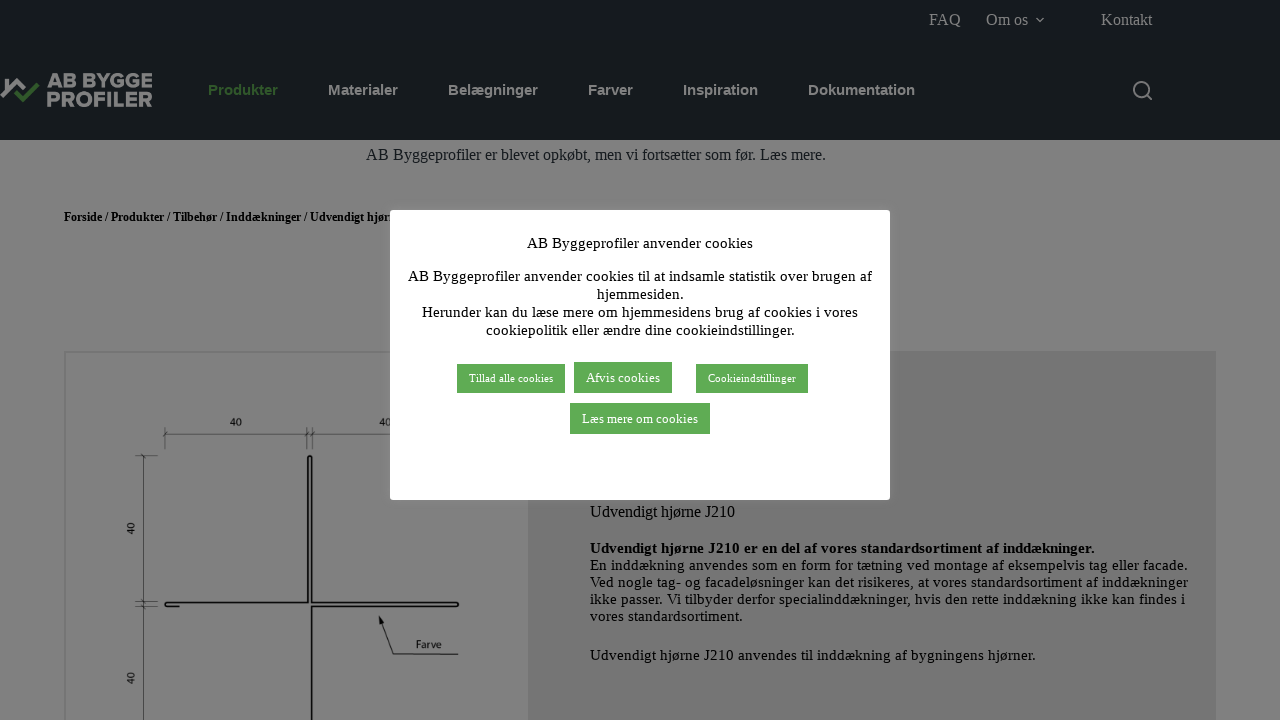

--- FILE ---
content_type: text/html; charset=UTF-8
request_url: https://www.abbyggeprofiler.dk/produkter/tilbehoer/inddaekninger-2/udvendigt-hjoerne-j210/
body_size: 24483
content:
<!doctype html>
<html lang="da-DK">
<head>
	
	<meta charset="UTF-8">
	<meta name="viewport" content="width=device-width, initial-scale=1, maximum-scale=5, viewport-fit=cover">
	<link rel="profile" href="https://gmpg.org/xfn/11">

	<meta name='robots' content='index, follow, max-image-preview:large, max-snippet:-1, max-video-preview:-1' />

	<!-- This site is optimized with the Yoast SEO plugin v24.3 - https://yoast.com/wordpress/plugins/seo/ -->
	<title>Udvendigt hjørne J210 - AB Byggeprofiler A/S</title>
	<meta name="description" content="Udvendigt hjørne J210 er en del af vores standardsortiment. Kontakt os for at høre nærmere omkring muligheden for specialinddækninger." />
	<link rel="canonical" href="https://www.abbyggeprofiler.dk/produkter/tilbehoer/inddaekninger-2/udvendigt-hjoerne-j210/" />
	<meta property="og:locale" content="da_DK" />
	<meta property="og:type" content="article" />
	<meta property="og:title" content="Udvendigt hjørne J210 - AB Byggeprofiler A/S" />
	<meta property="og:description" content="Udvendigt hjørne J210 er en del af vores standardsortiment. Kontakt os for at høre nærmere omkring muligheden for specialinddækninger." />
	<meta property="og:url" content="https://www.abbyggeprofiler.dk/produkter/tilbehoer/inddaekninger-2/udvendigt-hjoerne-j210/" />
	<meta property="og:site_name" content="AB Byggeprofiler A/S" />
	<meta property="article:publisher" content="https://www.facebook.com/Abbyggeprofiler/" />
	<meta property="article:modified_time" content="2022-09-29T11:50:15+00:00" />
	<meta property="og:image" content="https://www.abbyggeprofiler.dk/wp-content/uploads/2022/03/udv.hjørne.210_1.png" />
	<meta property="og:image:width" content="1667" />
	<meta property="og:image:height" content="847" />
	<meta property="og:image:type" content="image/png" />
	<meta name="twitter:card" content="summary_large_image" />
	<meta name="twitter:label1" content="Estimeret læsetid" />
	<meta name="twitter:data1" content="3 minutter" />
	<script type="application/ld+json" class="yoast-schema-graph">{"@context":"https://schema.org","@graph":[{"@type":"WebPage","@id":"https://www.abbyggeprofiler.dk/produkter/tilbehoer/inddaekninger-2/udvendigt-hjoerne-j210/","url":"https://www.abbyggeprofiler.dk/produkter/tilbehoer/inddaekninger-2/udvendigt-hjoerne-j210/","name":"Udvendigt hjørne J210 - AB Byggeprofiler A/S","isPartOf":{"@id":"https://www.abbyggeprofiler.dk/#website"},"primaryImageOfPage":{"@id":"https://www.abbyggeprofiler.dk/produkter/tilbehoer/inddaekninger-2/udvendigt-hjoerne-j210/#primaryimage"},"image":{"@id":"https://www.abbyggeprofiler.dk/produkter/tilbehoer/inddaekninger-2/udvendigt-hjoerne-j210/#primaryimage"},"thumbnailUrl":"https://www.abbyggeprofiler.dk/wp-content/uploads/2022/03/udv.hjørne.210_1.png","datePublished":"2022-06-02T11:21:49+00:00","dateModified":"2022-09-29T11:50:15+00:00","description":"Udvendigt hjørne J210 er en del af vores standardsortiment. Kontakt os for at høre nærmere omkring muligheden for specialinddækninger.","breadcrumb":{"@id":"https://www.abbyggeprofiler.dk/produkter/tilbehoer/inddaekninger-2/udvendigt-hjoerne-j210/#breadcrumb"},"inLanguage":"da-DK","potentialAction":[{"@type":"ReadAction","target":["https://www.abbyggeprofiler.dk/produkter/tilbehoer/inddaekninger-2/udvendigt-hjoerne-j210/"]}]},{"@type":"ImageObject","inLanguage":"da-DK","@id":"https://www.abbyggeprofiler.dk/produkter/tilbehoer/inddaekninger-2/udvendigt-hjoerne-j210/#primaryimage","url":"https://www.abbyggeprofiler.dk/wp-content/uploads/2022/03/udv.hjørne.210_1.png","contentUrl":"https://www.abbyggeprofiler.dk/wp-content/uploads/2022/03/udv.hjørne.210_1.png","width":1667,"height":847,"caption":"Inddækninger - Udvendigt hjørne 210"},{"@type":"BreadcrumbList","@id":"https://www.abbyggeprofiler.dk/produkter/tilbehoer/inddaekninger-2/udvendigt-hjoerne-j210/#breadcrumb","itemListElement":[{"@type":"ListItem","position":1,"name":"Forside","item":"https://www.abbyggeprofiler.dk/"},{"@type":"ListItem","position":2,"name":"Produkter","item":"https://www.abbyggeprofiler.dk/produkter/"},{"@type":"ListItem","position":3,"name":"Tilbehør","item":"https://www.abbyggeprofiler.dk/produkter/tilbehoer/"},{"@type":"ListItem","position":4,"name":"Inddækninger","item":"https://www.abbyggeprofiler.dk/produkter/tilbehoer/inddaekninger-2/"},{"@type":"ListItem","position":5,"name":"Udvendigt hjørne J210"}]},{"@type":"WebSite","@id":"https://www.abbyggeprofiler.dk/#website","url":"https://www.abbyggeprofiler.dk/","name":"AB Byggeprofiler A/S","description":"Din specialist i tag og facade","publisher":{"@id":"https://www.abbyggeprofiler.dk/#organization"},"potentialAction":[{"@type":"SearchAction","target":{"@type":"EntryPoint","urlTemplate":"https://www.abbyggeprofiler.dk/?s={search_term_string}"},"query-input":{"@type":"PropertyValueSpecification","valueRequired":true,"valueName":"search_term_string"}}],"inLanguage":"da-DK"},{"@type":"Organization","@id":"https://www.abbyggeprofiler.dk/#organization","name":"AB Byggeprofiler","url":"https://www.abbyggeprofiler.dk/","logo":{"@type":"ImageObject","inLanguage":"da-DK","@id":"https://www.abbyggeprofiler.dk/#/schema/logo/image/","url":"https://www.abbyggeprofiler.dk/wp-content/uploads/2019/10/abbyggeprofiler-sort.png","contentUrl":"https://www.abbyggeprofiler.dk/wp-content/uploads/2019/10/abbyggeprofiler-sort.png","width":2000,"height":447,"caption":"AB Byggeprofiler"},"image":{"@id":"https://www.abbyggeprofiler.dk/#/schema/logo/image/"},"sameAs":["https://www.facebook.com/Abbyggeprofiler/","https://www.instagram.com/abbyggeprofiler/","https://www.linkedin.com/company/10605135/","https://www.youtube.com/channel/UCUh1zkSNG6T3PKUmn-zQbcQ"]}]}</script>
	<!-- / Yoast SEO plugin. -->


<link rel="alternate" type="application/rss+xml" title="AB Byggeprofiler A/S &raquo; Feed" href="https://www.abbyggeprofiler.dk/feed/" />
<link rel="alternate" type="application/rss+xml" title="AB Byggeprofiler A/S &raquo;-kommentar-feed" href="https://www.abbyggeprofiler.dk/comments/feed/" />
<link rel='stylesheet' id='blocksy-dynamic-global-css' href='https://www.abbyggeprofiler.dk/wp-content/uploads/blocksy/css/global.css?ver=65763' media='all' />
<style id='filebird-block-filebird-gallery-style-inline-css'>
ul.filebird-block-filebird-gallery{margin:auto!important;padding:0!important;width:100%}ul.filebird-block-filebird-gallery.layout-grid{display:grid;grid-gap:20px;align-items:stretch;grid-template-columns:repeat(var(--columns),1fr);justify-items:stretch}ul.filebird-block-filebird-gallery.layout-grid li img{border:1px solid #ccc;box-shadow:2px 2px 6px 0 rgba(0,0,0,.3);height:100%;max-width:100%;-o-object-fit:cover;object-fit:cover;width:100%}ul.filebird-block-filebird-gallery.layout-masonry{-moz-column-count:var(--columns);-moz-column-gap:var(--space);column-gap:var(--space);-moz-column-width:var(--min-width);columns:var(--min-width) var(--columns);display:block;overflow:auto}ul.filebird-block-filebird-gallery.layout-masonry li{margin-bottom:var(--space)}ul.filebird-block-filebird-gallery li{list-style:none}ul.filebird-block-filebird-gallery li figure{height:100%;margin:0;padding:0;position:relative;width:100%}ul.filebird-block-filebird-gallery li figure figcaption{background:linear-gradient(0deg,rgba(0,0,0,.7),rgba(0,0,0,.3) 70%,transparent);bottom:0;box-sizing:border-box;color:#fff;font-size:.8em;margin:0;max-height:100%;overflow:auto;padding:3em .77em .7em;position:absolute;text-align:center;width:100%;z-index:2}ul.filebird-block-filebird-gallery li figure figcaption a{color:inherit}

</style>
<style id='global-styles-inline-css'>
body{--wp--preset--color--black: #000000;--wp--preset--color--cyan-bluish-gray: #abb8c3;--wp--preset--color--white: #ffffff;--wp--preset--color--pale-pink: #f78da7;--wp--preset--color--vivid-red: #cf2e2e;--wp--preset--color--luminous-vivid-orange: #ff6900;--wp--preset--color--luminous-vivid-amber: #fcb900;--wp--preset--color--light-green-cyan: #7bdcb5;--wp--preset--color--vivid-green-cyan: #00d084;--wp--preset--color--pale-cyan-blue: #8ed1fc;--wp--preset--color--vivid-cyan-blue: #0693e3;--wp--preset--color--vivid-purple: #9b51e0;--wp--preset--color--palette-color-1: var(--theme-palette-color-1, #5fac54);--wp--preset--color--palette-color-2: var(--theme-palette-color-2, #519648);--wp--preset--color--palette-color-3: var(--theme-palette-color-3, rgba(44, 62, 80, 0.9));--wp--preset--color--palette-color-4: var(--theme-palette-color-4, #383838);--wp--preset--color--palette-color-5: var(--theme-palette-color-5, #ffffff);--wp--preset--color--palette-color-6: var(--theme-palette-color-6, #f2f5f7);--wp--preset--color--palette-color-7: var(--theme-palette-color-7, #FAFBFC);--wp--preset--color--palette-color-8: var(--theme-palette-color-8, #ffffff);--wp--preset--gradient--vivid-cyan-blue-to-vivid-purple: linear-gradient(135deg,rgba(6,147,227,1) 0%,rgb(155,81,224) 100%);--wp--preset--gradient--light-green-cyan-to-vivid-green-cyan: linear-gradient(135deg,rgb(122,220,180) 0%,rgb(0,208,130) 100%);--wp--preset--gradient--luminous-vivid-amber-to-luminous-vivid-orange: linear-gradient(135deg,rgba(252,185,0,1) 0%,rgba(255,105,0,1) 100%);--wp--preset--gradient--luminous-vivid-orange-to-vivid-red: linear-gradient(135deg,rgba(255,105,0,1) 0%,rgb(207,46,46) 100%);--wp--preset--gradient--very-light-gray-to-cyan-bluish-gray: linear-gradient(135deg,rgb(238,238,238) 0%,rgb(169,184,195) 100%);--wp--preset--gradient--cool-to-warm-spectrum: linear-gradient(135deg,rgb(74,234,220) 0%,rgb(151,120,209) 20%,rgb(207,42,186) 40%,rgb(238,44,130) 60%,rgb(251,105,98) 80%,rgb(254,248,76) 100%);--wp--preset--gradient--blush-light-purple: linear-gradient(135deg,rgb(255,206,236) 0%,rgb(152,150,240) 100%);--wp--preset--gradient--blush-bordeaux: linear-gradient(135deg,rgb(254,205,165) 0%,rgb(254,45,45) 50%,rgb(107,0,62) 100%);--wp--preset--gradient--luminous-dusk: linear-gradient(135deg,rgb(255,203,112) 0%,rgb(199,81,192) 50%,rgb(65,88,208) 100%);--wp--preset--gradient--pale-ocean: linear-gradient(135deg,rgb(255,245,203) 0%,rgb(182,227,212) 50%,rgb(51,167,181) 100%);--wp--preset--gradient--electric-grass: linear-gradient(135deg,rgb(202,248,128) 0%,rgb(113,206,126) 100%);--wp--preset--gradient--midnight: linear-gradient(135deg,rgb(2,3,129) 0%,rgb(40,116,252) 100%);--wp--preset--gradient--juicy-peach: linear-gradient(to right, #ffecd2 0%, #fcb69f 100%);--wp--preset--gradient--young-passion: linear-gradient(to right, #ff8177 0%, #ff867a 0%, #ff8c7f 21%, #f99185 52%, #cf556c 78%, #b12a5b 100%);--wp--preset--gradient--true-sunset: linear-gradient(to right, #fa709a 0%, #fee140 100%);--wp--preset--gradient--morpheus-den: linear-gradient(to top, #30cfd0 0%, #330867 100%);--wp--preset--gradient--plum-plate: linear-gradient(135deg, #667eea 0%, #764ba2 100%);--wp--preset--gradient--aqua-splash: linear-gradient(15deg, #13547a 0%, #80d0c7 100%);--wp--preset--gradient--love-kiss: linear-gradient(to top, #ff0844 0%, #ffb199 100%);--wp--preset--gradient--new-retrowave: linear-gradient(to top, #3b41c5 0%, #a981bb 49%, #ffc8a9 100%);--wp--preset--gradient--plum-bath: linear-gradient(to top, #cc208e 0%, #6713d2 100%);--wp--preset--gradient--high-flight: linear-gradient(to right, #0acffe 0%, #495aff 100%);--wp--preset--gradient--teen-party: linear-gradient(-225deg, #FF057C 0%, #8D0B93 50%, #321575 100%);--wp--preset--gradient--fabled-sunset: linear-gradient(-225deg, #231557 0%, #44107A 29%, #FF1361 67%, #FFF800 100%);--wp--preset--gradient--arielle-smile: radial-gradient(circle 248px at center, #16d9e3 0%, #30c7ec 47%, #46aef7 100%);--wp--preset--gradient--itmeo-branding: linear-gradient(180deg, #2af598 0%, #009efd 100%);--wp--preset--gradient--deep-blue: linear-gradient(to right, #6a11cb 0%, #2575fc 100%);--wp--preset--gradient--strong-bliss: linear-gradient(to right, #f78ca0 0%, #f9748f 19%, #fd868c 60%, #fe9a8b 100%);--wp--preset--gradient--sweet-period: linear-gradient(to top, #3f51b1 0%, #5a55ae 13%, #7b5fac 25%, #8f6aae 38%, #a86aa4 50%, #cc6b8e 62%, #f18271 75%, #f3a469 87%, #f7c978 100%);--wp--preset--gradient--purple-division: linear-gradient(to top, #7028e4 0%, #e5b2ca 100%);--wp--preset--gradient--cold-evening: linear-gradient(to top, #0c3483 0%, #a2b6df 100%, #6b8cce 100%, #a2b6df 100%);--wp--preset--gradient--mountain-rock: linear-gradient(to right, #868f96 0%, #596164 100%);--wp--preset--gradient--desert-hump: linear-gradient(to top, #c79081 0%, #dfa579 100%);--wp--preset--gradient--ethernal-constance: linear-gradient(to top, #09203f 0%, #537895 100%);--wp--preset--gradient--happy-memories: linear-gradient(-60deg, #ff5858 0%, #f09819 100%);--wp--preset--gradient--grown-early: linear-gradient(to top, #0ba360 0%, #3cba92 100%);--wp--preset--gradient--morning-salad: linear-gradient(-225deg, #B7F8DB 0%, #50A7C2 100%);--wp--preset--gradient--night-call: linear-gradient(-225deg, #AC32E4 0%, #7918F2 48%, #4801FF 100%);--wp--preset--gradient--mind-crawl: linear-gradient(-225deg, #473B7B 0%, #3584A7 51%, #30D2BE 100%);--wp--preset--gradient--angel-care: linear-gradient(-225deg, #FFE29F 0%, #FFA99F 48%, #FF719A 100%);--wp--preset--gradient--juicy-cake: linear-gradient(to top, #e14fad 0%, #f9d423 100%);--wp--preset--gradient--rich-metal: linear-gradient(to right, #d7d2cc 0%, #304352 100%);--wp--preset--gradient--mole-hall: linear-gradient(-20deg, #616161 0%, #9bc5c3 100%);--wp--preset--gradient--cloudy-knoxville: linear-gradient(120deg, #fdfbfb 0%, #ebedee 100%);--wp--preset--gradient--soft-grass: linear-gradient(to top, #c1dfc4 0%, #deecdd 100%);--wp--preset--gradient--saint-petersburg: linear-gradient(135deg, #f5f7fa 0%, #c3cfe2 100%);--wp--preset--gradient--everlasting-sky: linear-gradient(135deg, #fdfcfb 0%, #e2d1c3 100%);--wp--preset--gradient--kind-steel: linear-gradient(-20deg, #e9defa 0%, #fbfcdb 100%);--wp--preset--gradient--over-sun: linear-gradient(60deg, #abecd6 0%, #fbed96 100%);--wp--preset--gradient--premium-white: linear-gradient(to top, #d5d4d0 0%, #d5d4d0 1%, #eeeeec 31%, #efeeec 75%, #e9e9e7 100%);--wp--preset--gradient--clean-mirror: linear-gradient(45deg, #93a5cf 0%, #e4efe9 100%);--wp--preset--gradient--wild-apple: linear-gradient(to top, #d299c2 0%, #fef9d7 100%);--wp--preset--gradient--snow-again: linear-gradient(to top, #e6e9f0 0%, #eef1f5 100%);--wp--preset--gradient--confident-cloud: linear-gradient(to top, #dad4ec 0%, #dad4ec 1%, #f3e7e9 100%);--wp--preset--gradient--glass-water: linear-gradient(to top, #dfe9f3 0%, white 100%);--wp--preset--gradient--perfect-white: linear-gradient(-225deg, #E3FDF5 0%, #FFE6FA 100%);--wp--preset--font-size--small: 13px;--wp--preset--font-size--medium: 20px;--wp--preset--font-size--large: clamp(22px, 1.375rem + ((1vw - 3.2px) * 0.625), 30px);--wp--preset--font-size--x-large: clamp(30px, 1.875rem + ((1vw - 3.2px) * 1.563), 50px);--wp--preset--font-size--xx-large: clamp(45px, 2.813rem + ((1vw - 3.2px) * 2.734), 80px);--wp--preset--spacing--20: 0.44rem;--wp--preset--spacing--30: 0.67rem;--wp--preset--spacing--40: 1rem;--wp--preset--spacing--50: 1.5rem;--wp--preset--spacing--60: 2.25rem;--wp--preset--spacing--70: 3.38rem;--wp--preset--spacing--80: 5.06rem;--wp--preset--shadow--natural: 6px 6px 9px rgba(0, 0, 0, 0.2);--wp--preset--shadow--deep: 12px 12px 50px rgba(0, 0, 0, 0.4);--wp--preset--shadow--sharp: 6px 6px 0px rgba(0, 0, 0, 0.2);--wp--preset--shadow--outlined: 6px 6px 0px -3px rgba(255, 255, 255, 1), 6px 6px rgba(0, 0, 0, 1);--wp--preset--shadow--crisp: 6px 6px 0px rgba(0, 0, 0, 1);}body { margin: 0;--wp--style--global--content-size: var(--theme-block-max-width);--wp--style--global--wide-size: var(--theme-block-wide-max-width); }.wp-site-blocks > .alignleft { float: left; margin-right: 2em; }.wp-site-blocks > .alignright { float: right; margin-left: 2em; }.wp-site-blocks > .aligncenter { justify-content: center; margin-left: auto; margin-right: auto; }:where(.wp-site-blocks) > * { margin-block-start: var(--theme-content-spacing); margin-block-end: 0; }:where(.wp-site-blocks) > :first-child:first-child { margin-block-start: 0; }:where(.wp-site-blocks) > :last-child:last-child { margin-block-end: 0; }body { --wp--style--block-gap: var(--theme-content-spacing); }:where(body .is-layout-flow)  > :first-child:first-child{margin-block-start: 0;}:where(body .is-layout-flow)  > :last-child:last-child{margin-block-end: 0;}:where(body .is-layout-flow)  > *{margin-block-start: var(--theme-content-spacing);margin-block-end: 0;}:where(body .is-layout-constrained)  > :first-child:first-child{margin-block-start: 0;}:where(body .is-layout-constrained)  > :last-child:last-child{margin-block-end: 0;}:where(body .is-layout-constrained)  > *{margin-block-start: var(--theme-content-spacing);margin-block-end: 0;}:where(body .is-layout-flex) {gap: var(--theme-content-spacing);}:where(body .is-layout-grid) {gap: var(--theme-content-spacing);}body .is-layout-flow > .alignleft{float: left;margin-inline-start: 0;margin-inline-end: 2em;}body .is-layout-flow > .alignright{float: right;margin-inline-start: 2em;margin-inline-end: 0;}body .is-layout-flow > .aligncenter{margin-left: auto !important;margin-right: auto !important;}body .is-layout-constrained > .alignleft{float: left;margin-inline-start: 0;margin-inline-end: 2em;}body .is-layout-constrained > .alignright{float: right;margin-inline-start: 2em;margin-inline-end: 0;}body .is-layout-constrained > .aligncenter{margin-left: auto !important;margin-right: auto !important;}body .is-layout-constrained > :where(:not(.alignleft):not(.alignright):not(.alignfull)){max-width: var(--wp--style--global--content-size);margin-left: auto !important;margin-right: auto !important;}body .is-layout-constrained > .alignwide{max-width: var(--wp--style--global--wide-size);}body .is-layout-flex{display: flex;}body .is-layout-flex{flex-wrap: wrap;align-items: center;}body .is-layout-flex > *{margin: 0;}body .is-layout-grid{display: grid;}body .is-layout-grid > *{margin: 0;}body{padding-top: 0px;padding-right: 0px;padding-bottom: 0px;padding-left: 0px;}.has-black-color{color: var(--wp--preset--color--black) !important;}.has-cyan-bluish-gray-color{color: var(--wp--preset--color--cyan-bluish-gray) !important;}.has-white-color{color: var(--wp--preset--color--white) !important;}.has-pale-pink-color{color: var(--wp--preset--color--pale-pink) !important;}.has-vivid-red-color{color: var(--wp--preset--color--vivid-red) !important;}.has-luminous-vivid-orange-color{color: var(--wp--preset--color--luminous-vivid-orange) !important;}.has-luminous-vivid-amber-color{color: var(--wp--preset--color--luminous-vivid-amber) !important;}.has-light-green-cyan-color{color: var(--wp--preset--color--light-green-cyan) !important;}.has-vivid-green-cyan-color{color: var(--wp--preset--color--vivid-green-cyan) !important;}.has-pale-cyan-blue-color{color: var(--wp--preset--color--pale-cyan-blue) !important;}.has-vivid-cyan-blue-color{color: var(--wp--preset--color--vivid-cyan-blue) !important;}.has-vivid-purple-color{color: var(--wp--preset--color--vivid-purple) !important;}.has-palette-color-1-color{color: var(--wp--preset--color--palette-color-1) !important;}.has-palette-color-2-color{color: var(--wp--preset--color--palette-color-2) !important;}.has-palette-color-3-color{color: var(--wp--preset--color--palette-color-3) !important;}.has-palette-color-4-color{color: var(--wp--preset--color--palette-color-4) !important;}.has-palette-color-5-color{color: var(--wp--preset--color--palette-color-5) !important;}.has-palette-color-6-color{color: var(--wp--preset--color--palette-color-6) !important;}.has-palette-color-7-color{color: var(--wp--preset--color--palette-color-7) !important;}.has-palette-color-8-color{color: var(--wp--preset--color--palette-color-8) !important;}.has-black-background-color{background-color: var(--wp--preset--color--black) !important;}.has-cyan-bluish-gray-background-color{background-color: var(--wp--preset--color--cyan-bluish-gray) !important;}.has-white-background-color{background-color: var(--wp--preset--color--white) !important;}.has-pale-pink-background-color{background-color: var(--wp--preset--color--pale-pink) !important;}.has-vivid-red-background-color{background-color: var(--wp--preset--color--vivid-red) !important;}.has-luminous-vivid-orange-background-color{background-color: var(--wp--preset--color--luminous-vivid-orange) !important;}.has-luminous-vivid-amber-background-color{background-color: var(--wp--preset--color--luminous-vivid-amber) !important;}.has-light-green-cyan-background-color{background-color: var(--wp--preset--color--light-green-cyan) !important;}.has-vivid-green-cyan-background-color{background-color: var(--wp--preset--color--vivid-green-cyan) !important;}.has-pale-cyan-blue-background-color{background-color: var(--wp--preset--color--pale-cyan-blue) !important;}.has-vivid-cyan-blue-background-color{background-color: var(--wp--preset--color--vivid-cyan-blue) !important;}.has-vivid-purple-background-color{background-color: var(--wp--preset--color--vivid-purple) !important;}.has-palette-color-1-background-color{background-color: var(--wp--preset--color--palette-color-1) !important;}.has-palette-color-2-background-color{background-color: var(--wp--preset--color--palette-color-2) !important;}.has-palette-color-3-background-color{background-color: var(--wp--preset--color--palette-color-3) !important;}.has-palette-color-4-background-color{background-color: var(--wp--preset--color--palette-color-4) !important;}.has-palette-color-5-background-color{background-color: var(--wp--preset--color--palette-color-5) !important;}.has-palette-color-6-background-color{background-color: var(--wp--preset--color--palette-color-6) !important;}.has-palette-color-7-background-color{background-color: var(--wp--preset--color--palette-color-7) !important;}.has-palette-color-8-background-color{background-color: var(--wp--preset--color--palette-color-8) !important;}.has-black-border-color{border-color: var(--wp--preset--color--black) !important;}.has-cyan-bluish-gray-border-color{border-color: var(--wp--preset--color--cyan-bluish-gray) !important;}.has-white-border-color{border-color: var(--wp--preset--color--white) !important;}.has-pale-pink-border-color{border-color: var(--wp--preset--color--pale-pink) !important;}.has-vivid-red-border-color{border-color: var(--wp--preset--color--vivid-red) !important;}.has-luminous-vivid-orange-border-color{border-color: var(--wp--preset--color--luminous-vivid-orange) !important;}.has-luminous-vivid-amber-border-color{border-color: var(--wp--preset--color--luminous-vivid-amber) !important;}.has-light-green-cyan-border-color{border-color: var(--wp--preset--color--light-green-cyan) !important;}.has-vivid-green-cyan-border-color{border-color: var(--wp--preset--color--vivid-green-cyan) !important;}.has-pale-cyan-blue-border-color{border-color: var(--wp--preset--color--pale-cyan-blue) !important;}.has-vivid-cyan-blue-border-color{border-color: var(--wp--preset--color--vivid-cyan-blue) !important;}.has-vivid-purple-border-color{border-color: var(--wp--preset--color--vivid-purple) !important;}.has-palette-color-1-border-color{border-color: var(--wp--preset--color--palette-color-1) !important;}.has-palette-color-2-border-color{border-color: var(--wp--preset--color--palette-color-2) !important;}.has-palette-color-3-border-color{border-color: var(--wp--preset--color--palette-color-3) !important;}.has-palette-color-4-border-color{border-color: var(--wp--preset--color--palette-color-4) !important;}.has-palette-color-5-border-color{border-color: var(--wp--preset--color--palette-color-5) !important;}.has-palette-color-6-border-color{border-color: var(--wp--preset--color--palette-color-6) !important;}.has-palette-color-7-border-color{border-color: var(--wp--preset--color--palette-color-7) !important;}.has-palette-color-8-border-color{border-color: var(--wp--preset--color--palette-color-8) !important;}.has-vivid-cyan-blue-to-vivid-purple-gradient-background{background: var(--wp--preset--gradient--vivid-cyan-blue-to-vivid-purple) !important;}.has-light-green-cyan-to-vivid-green-cyan-gradient-background{background: var(--wp--preset--gradient--light-green-cyan-to-vivid-green-cyan) !important;}.has-luminous-vivid-amber-to-luminous-vivid-orange-gradient-background{background: var(--wp--preset--gradient--luminous-vivid-amber-to-luminous-vivid-orange) !important;}.has-luminous-vivid-orange-to-vivid-red-gradient-background{background: var(--wp--preset--gradient--luminous-vivid-orange-to-vivid-red) !important;}.has-very-light-gray-to-cyan-bluish-gray-gradient-background{background: var(--wp--preset--gradient--very-light-gray-to-cyan-bluish-gray) !important;}.has-cool-to-warm-spectrum-gradient-background{background: var(--wp--preset--gradient--cool-to-warm-spectrum) !important;}.has-blush-light-purple-gradient-background{background: var(--wp--preset--gradient--blush-light-purple) !important;}.has-blush-bordeaux-gradient-background{background: var(--wp--preset--gradient--blush-bordeaux) !important;}.has-luminous-dusk-gradient-background{background: var(--wp--preset--gradient--luminous-dusk) !important;}.has-pale-ocean-gradient-background{background: var(--wp--preset--gradient--pale-ocean) !important;}.has-electric-grass-gradient-background{background: var(--wp--preset--gradient--electric-grass) !important;}.has-midnight-gradient-background{background: var(--wp--preset--gradient--midnight) !important;}.has-juicy-peach-gradient-background{background: var(--wp--preset--gradient--juicy-peach) !important;}.has-young-passion-gradient-background{background: var(--wp--preset--gradient--young-passion) !important;}.has-true-sunset-gradient-background{background: var(--wp--preset--gradient--true-sunset) !important;}.has-morpheus-den-gradient-background{background: var(--wp--preset--gradient--morpheus-den) !important;}.has-plum-plate-gradient-background{background: var(--wp--preset--gradient--plum-plate) !important;}.has-aqua-splash-gradient-background{background: var(--wp--preset--gradient--aqua-splash) !important;}.has-love-kiss-gradient-background{background: var(--wp--preset--gradient--love-kiss) !important;}.has-new-retrowave-gradient-background{background: var(--wp--preset--gradient--new-retrowave) !important;}.has-plum-bath-gradient-background{background: var(--wp--preset--gradient--plum-bath) !important;}.has-high-flight-gradient-background{background: var(--wp--preset--gradient--high-flight) !important;}.has-teen-party-gradient-background{background: var(--wp--preset--gradient--teen-party) !important;}.has-fabled-sunset-gradient-background{background: var(--wp--preset--gradient--fabled-sunset) !important;}.has-arielle-smile-gradient-background{background: var(--wp--preset--gradient--arielle-smile) !important;}.has-itmeo-branding-gradient-background{background: var(--wp--preset--gradient--itmeo-branding) !important;}.has-deep-blue-gradient-background{background: var(--wp--preset--gradient--deep-blue) !important;}.has-strong-bliss-gradient-background{background: var(--wp--preset--gradient--strong-bliss) !important;}.has-sweet-period-gradient-background{background: var(--wp--preset--gradient--sweet-period) !important;}.has-purple-division-gradient-background{background: var(--wp--preset--gradient--purple-division) !important;}.has-cold-evening-gradient-background{background: var(--wp--preset--gradient--cold-evening) !important;}.has-mountain-rock-gradient-background{background: var(--wp--preset--gradient--mountain-rock) !important;}.has-desert-hump-gradient-background{background: var(--wp--preset--gradient--desert-hump) !important;}.has-ethernal-constance-gradient-background{background: var(--wp--preset--gradient--ethernal-constance) !important;}.has-happy-memories-gradient-background{background: var(--wp--preset--gradient--happy-memories) !important;}.has-grown-early-gradient-background{background: var(--wp--preset--gradient--grown-early) !important;}.has-morning-salad-gradient-background{background: var(--wp--preset--gradient--morning-salad) !important;}.has-night-call-gradient-background{background: var(--wp--preset--gradient--night-call) !important;}.has-mind-crawl-gradient-background{background: var(--wp--preset--gradient--mind-crawl) !important;}.has-angel-care-gradient-background{background: var(--wp--preset--gradient--angel-care) !important;}.has-juicy-cake-gradient-background{background: var(--wp--preset--gradient--juicy-cake) !important;}.has-rich-metal-gradient-background{background: var(--wp--preset--gradient--rich-metal) !important;}.has-mole-hall-gradient-background{background: var(--wp--preset--gradient--mole-hall) !important;}.has-cloudy-knoxville-gradient-background{background: var(--wp--preset--gradient--cloudy-knoxville) !important;}.has-soft-grass-gradient-background{background: var(--wp--preset--gradient--soft-grass) !important;}.has-saint-petersburg-gradient-background{background: var(--wp--preset--gradient--saint-petersburg) !important;}.has-everlasting-sky-gradient-background{background: var(--wp--preset--gradient--everlasting-sky) !important;}.has-kind-steel-gradient-background{background: var(--wp--preset--gradient--kind-steel) !important;}.has-over-sun-gradient-background{background: var(--wp--preset--gradient--over-sun) !important;}.has-premium-white-gradient-background{background: var(--wp--preset--gradient--premium-white) !important;}.has-clean-mirror-gradient-background{background: var(--wp--preset--gradient--clean-mirror) !important;}.has-wild-apple-gradient-background{background: var(--wp--preset--gradient--wild-apple) !important;}.has-snow-again-gradient-background{background: var(--wp--preset--gradient--snow-again) !important;}.has-confident-cloud-gradient-background{background: var(--wp--preset--gradient--confident-cloud) !important;}.has-glass-water-gradient-background{background: var(--wp--preset--gradient--glass-water) !important;}.has-perfect-white-gradient-background{background: var(--wp--preset--gradient--perfect-white) !important;}.has-small-font-size{font-size: var(--wp--preset--font-size--small) !important;}.has-medium-font-size{font-size: var(--wp--preset--font-size--medium) !important;}.has-large-font-size{font-size: var(--wp--preset--font-size--large) !important;}.has-x-large-font-size{font-size: var(--wp--preset--font-size--x-large) !important;}.has-xx-large-font-size{font-size: var(--wp--preset--font-size--xx-large) !important;}
.wp-block-navigation a:where(:not(.wp-element-button)){color: inherit;}
.wp-block-pullquote{font-size: clamp(0.984em, 0.984rem + ((1vw - 0.2em) * 0.645), 1.5em);line-height: 1.6;}
</style>
<link rel='stylesheet' id='cookie-law-info-css' href='https://www.abbyggeprofiler.dk/wp-content/plugins/cookie-law-info/legacy/public/css/cookie-law-info-public.css?ver=3.3.9.1' media='all' />
<link rel='stylesheet' id='cookie-law-info-gdpr-css' href='https://www.abbyggeprofiler.dk/wp-content/plugins/cookie-law-info/legacy/public/css/cookie-law-info-gdpr.css?ver=3.3.9.1' media='all' />
<link rel='stylesheet' id='eae-css-css' href='https://www.abbyggeprofiler.dk/wp-content/plugins/addon-elements-for-elementor-page-builder/assets/css/eae.min.css?ver=1.14.4' media='all' />
<link rel='stylesheet' id='eae-peel-css-css' href='https://www.abbyggeprofiler.dk/wp-content/plugins/addon-elements-for-elementor-page-builder/assets/lib/peel/peel.css?ver=1.14.4' media='all' />
<link rel='stylesheet' id='font-awesome-4-shim-css' href='https://www.abbyggeprofiler.dk/wp-content/plugins/elementor/assets/lib/font-awesome/css/v4-shims.min.css?ver=1.0' media='all' />
<link rel='stylesheet' id='font-awesome-5-all-css' href='https://www.abbyggeprofiler.dk/wp-content/plugins/elementor/assets/lib/font-awesome/css/all.min.css?ver=1.0' media='all' />
<link rel='stylesheet' id='vegas-css-css' href='https://www.abbyggeprofiler.dk/wp-content/plugins/addon-elements-for-elementor-page-builder/assets/lib/vegas/vegas.min.css?ver=2.4.0' media='all' />
<link rel='stylesheet' id='megamenu-css' href='https://www.abbyggeprofiler.dk/wp-content/uploads/maxmegamenu/style.css?ver=82be70' media='all' />
<link rel='stylesheet' id='dashicons-css' href='https://www.abbyggeprofiler.dk/wp-includes/css/dashicons.min.css?ver=6.5.7' media='all' />
<link rel='stylesheet' id='ct-main-styles-css' href='https://www.abbyggeprofiler.dk/wp-content/themes/blocksy/static/bundle/main.min.css?ver=2.1.21' media='all' />
<link rel='stylesheet' id='ct-elementor-styles-css' href='https://www.abbyggeprofiler.dk/wp-content/themes/blocksy/static/bundle/elementor-frontend.min.css?ver=2.1.21' media='all' />
<link rel='stylesheet' id='elementor-icons-css' href='https://www.abbyggeprofiler.dk/wp-content/plugins/elementor/assets/lib/eicons/css/elementor-icons.min.css?ver=5.40.0' media='all' />
<link rel='stylesheet' id='elementor-frontend-css' href='https://www.abbyggeprofiler.dk/wp-content/uploads/elementor/css/custom-frontend.min.css?ver=1768378022' media='all' />
<link rel='stylesheet' id='elementor-post-7752-css' href='https://www.abbyggeprofiler.dk/wp-content/uploads/elementor/css/post-7752.css?ver=1768378022' media='all' />
<link rel='stylesheet' id='widget-breadcrumbs-css' href='https://www.abbyggeprofiler.dk/wp-content/plugins/elementor-pro/assets/css/widget-breadcrumbs.min.css?ver=3.29.2' media='all' />
<link rel='stylesheet' id='widget-spacer-css' href='https://www.abbyggeprofiler.dk/wp-content/plugins/elementor/assets/css/widget-spacer.min.css?ver=3.29.2' media='all' />
<link rel='stylesheet' id='widget-image-css' href='https://www.abbyggeprofiler.dk/wp-content/plugins/elementor/assets/css/widget-image.min.css?ver=3.29.2' media='all' />
<link rel='stylesheet' id='widget-heading-css' href='https://www.abbyggeprofiler.dk/wp-content/plugins/elementor/assets/css/widget-heading.min.css?ver=3.29.2' media='all' />
<link rel='stylesheet' id='widget-tabs-css' href='https://www.abbyggeprofiler.dk/wp-content/uploads/elementor/css/custom-widget-tabs.min.css?ver=1768378022' media='all' />
<link rel='stylesheet' id='elementor-post-17232-css' href='https://www.abbyggeprofiler.dk/wp-content/uploads/elementor/css/post-17232.css?ver=1768390375' media='all' />
<link rel='stylesheet' id='um_modal-css' href='https://www.abbyggeprofiler.dk/wp-content/plugins/ultimate-member/assets/css/um-modal.min.css?ver=2.11.1' media='all' />
<link rel='stylesheet' id='um_ui-css' href='https://www.abbyggeprofiler.dk/wp-content/plugins/ultimate-member/assets/libs/jquery-ui/jquery-ui.min.css?ver=1.13.2' media='all' />
<link rel='stylesheet' id='um_tipsy-css' href='https://www.abbyggeprofiler.dk/wp-content/plugins/ultimate-member/assets/libs/tipsy/tipsy.min.css?ver=1.0.0a' media='all' />
<link rel='stylesheet' id='um_raty-css' href='https://www.abbyggeprofiler.dk/wp-content/plugins/ultimate-member/assets/libs/raty/um-raty.min.css?ver=2.6.0' media='all' />
<link rel='stylesheet' id='select2-css' href='https://www.abbyggeprofiler.dk/wp-content/plugins/ultimate-member/assets/libs/select2/select2.min.css?ver=4.0.13' media='all' />
<link rel='stylesheet' id='um_fileupload-css' href='https://www.abbyggeprofiler.dk/wp-content/plugins/ultimate-member/assets/css/um-fileupload.min.css?ver=2.11.1' media='all' />
<link rel='stylesheet' id='um_confirm-css' href='https://www.abbyggeprofiler.dk/wp-content/plugins/ultimate-member/assets/libs/um-confirm/um-confirm.min.css?ver=1.0' media='all' />
<link rel='stylesheet' id='um_datetime-css' href='https://www.abbyggeprofiler.dk/wp-content/plugins/ultimate-member/assets/libs/pickadate/default.min.css?ver=3.6.2' media='all' />
<link rel='stylesheet' id='um_datetime_date-css' href='https://www.abbyggeprofiler.dk/wp-content/plugins/ultimate-member/assets/libs/pickadate/default.date.min.css?ver=3.6.2' media='all' />
<link rel='stylesheet' id='um_datetime_time-css' href='https://www.abbyggeprofiler.dk/wp-content/plugins/ultimate-member/assets/libs/pickadate/default.time.min.css?ver=3.6.2' media='all' />
<link rel='stylesheet' id='um_fonticons_ii-css' href='https://www.abbyggeprofiler.dk/wp-content/plugins/ultimate-member/assets/libs/legacy/fonticons/fonticons-ii.min.css?ver=2.11.1' media='all' />
<link rel='stylesheet' id='um_fonticons_fa-css' href='https://www.abbyggeprofiler.dk/wp-content/plugins/ultimate-member/assets/libs/legacy/fonticons/fonticons-fa.min.css?ver=2.11.1' media='all' />
<link rel='stylesheet' id='um_fontawesome-css' href='https://www.abbyggeprofiler.dk/wp-content/plugins/ultimate-member/assets/css/um-fontawesome.min.css?ver=6.5.2' media='all' />
<link rel='stylesheet' id='um_common-css' href='https://www.abbyggeprofiler.dk/wp-content/plugins/ultimate-member/assets/css/common.min.css?ver=2.11.1' media='all' />
<link rel='stylesheet' id='um_responsive-css' href='https://www.abbyggeprofiler.dk/wp-content/plugins/ultimate-member/assets/css/um-responsive.min.css?ver=2.11.1' media='all' />
<link rel='stylesheet' id='um_styles-css' href='https://www.abbyggeprofiler.dk/wp-content/plugins/ultimate-member/assets/css/um-styles.min.css?ver=2.11.1' media='all' />
<link rel='stylesheet' id='um_crop-css' href='https://www.abbyggeprofiler.dk/wp-content/plugins/ultimate-member/assets/libs/cropper/cropper.min.css?ver=1.6.1' media='all' />
<link rel='stylesheet' id='um_profile-css' href='https://www.abbyggeprofiler.dk/wp-content/plugins/ultimate-member/assets/css/um-profile.min.css?ver=2.11.1' media='all' />
<link rel='stylesheet' id='um_account-css' href='https://www.abbyggeprofiler.dk/wp-content/plugins/ultimate-member/assets/css/um-account.min.css?ver=2.11.1' media='all' />
<link rel='stylesheet' id='um_misc-css' href='https://www.abbyggeprofiler.dk/wp-content/plugins/ultimate-member/assets/css/um-misc.min.css?ver=2.11.1' media='all' />
<link rel='stylesheet' id='um_default_css-css' href='https://www.abbyggeprofiler.dk/wp-content/plugins/ultimate-member/assets/css/um-old-default.min.css?ver=2.11.1' media='all' />
<link rel='stylesheet' id='elementor-gf-local-roboto-css' href='https://www.abbyggeprofiler.dk/wp-content/uploads/elementor/google-fonts/css/roboto.css?ver=1742231577' media='all' />
<link rel='stylesheet' id='elementor-gf-local-robotoslab-css' href='https://www.abbyggeprofiler.dk/wp-content/uploads/elementor/google-fonts/css/robotoslab.css?ver=1742231580' media='all' />
<script src="https://www.abbyggeprofiler.dk/wp-includes/js/jquery/jquery.min.js?ver=3.7.1" id="jquery-core-js"></script>
<script src="https://www.abbyggeprofiler.dk/wp-includes/js/jquery/jquery-migrate.min.js?ver=3.4.1" id="jquery-migrate-js"></script>
<script id="cookie-law-info-js-extra">
var Cli_Data = {"nn_cookie_ids":[],"cookielist":[],"non_necessary_cookies":[],"ccpaEnabled":"","ccpaRegionBased":"","ccpaBarEnabled":"","strictlyEnabled":["necessary","obligatoire"],"ccpaType":"gdpr","js_blocking":"","custom_integration":"","triggerDomRefresh":"","secure_cookies":""};
var cli_cookiebar_settings = {"animate_speed_hide":"500","animate_speed_show":"500","background":"#ffffff","border":"#b1a6a6c2","border_on":"","button_1_button_colour":"#5fac54","button_1_button_hover":"#4c8a43","button_1_link_colour":"#ffffff","button_1_as_button":"1","button_1_new_win":"","button_2_button_colour":"#5fac54","button_2_button_hover":"#4c8a43","button_2_link_colour":"#ffffff","button_2_as_button":"1","button_2_hidebar":"1","button_3_button_colour":"#5fac54","button_3_button_hover":"#4c8a43","button_3_link_colour":"#fff","button_3_as_button":"1","button_3_new_win":"","button_4_button_colour":"#5fac54","button_4_button_hover":"#4c8a43","button_4_link_colour":"#ffffff","button_4_as_button":"1","button_7_button_colour":"#5fac54","button_7_button_hover":"#4c8a43","button_7_link_colour":"#fff","button_7_as_button":"1","button_7_new_win":"","font_family":"inherit","header_fix":"","notify_animate_hide":"1","notify_animate_show":"1","notify_div_id":"#cookie-law-info-bar","notify_position_horizontal":"right","notify_position_vertical":"bottom","scroll_close":"","scroll_close_reload":"","accept_close_reload":"1","reject_close_reload":"1","showagain_tab":"","showagain_background":"#fff","showagain_border":"#000","showagain_div_id":"#cookie-law-info-again","showagain_x_position":"100px","text":"#000","show_once_yn":"1","show_once":"600000","logging_on":"","as_popup":"","popup_overlay":"1","bar_heading_text":"AB Byggeprofiler anvender cookies","cookie_bar_as":"popup","popup_showagain_position":"bottom-right","widget_position":"left"};
var log_object = {"ajax_url":"https:\/\/www.abbyggeprofiler.dk\/wp-admin\/admin-ajax.php"};
</script>
<script src="https://www.abbyggeprofiler.dk/wp-content/plugins/cookie-law-info/legacy/public/js/cookie-law-info-public.js?ver=3.3.9.1" id="cookie-law-info-js"></script>
<script src="https://www.abbyggeprofiler.dk/wp-content/plugins/addon-elements-for-elementor-page-builder/assets/js/iconHelper.js?ver=1.0" id="eae-iconHelper-js"></script>
<script src="https://www.abbyggeprofiler.dk/wp-content/plugins/ultimate-member/assets/js/um-gdpr.min.js?ver=2.11.1" id="um-gdpr-js"></script>
<link rel="https://api.w.org/" href="https://www.abbyggeprofiler.dk/wp-json/" /><link rel="alternate" type="application/json" href="https://www.abbyggeprofiler.dk/wp-json/wp/v2/pages/17232" /><link rel="EditURI" type="application/rsd+xml" title="RSD" href="https://www.abbyggeprofiler.dk/xmlrpc.php?rsd" />
<meta name="generator" content="WordPress 6.5.7" />
<link rel='shortlink' href='https://www.abbyggeprofiler.dk/?p=17232' />
<link rel="alternate" type="application/json+oembed" href="https://www.abbyggeprofiler.dk/wp-json/oembed/1.0/embed?url=https%3A%2F%2Fwww.abbyggeprofiler.dk%2Fprodukter%2Ftilbehoer%2Finddaekninger-2%2Fudvendigt-hjoerne-j210%2F" />
<link rel="alternate" type="text/xml+oembed" href="https://www.abbyggeprofiler.dk/wp-json/oembed/1.0/embed?url=https%3A%2F%2Fwww.abbyggeprofiler.dk%2Fprodukter%2Ftilbehoer%2Finddaekninger-2%2Fudvendigt-hjoerne-j210%2F&#038;format=xml" />
<noscript><link rel='stylesheet' href='https://www.abbyggeprofiler.dk/wp-content/themes/blocksy/static/bundle/no-scripts.min.css' type='text/css'></noscript>
<meta name="generator" content="Elementor 3.29.2; features: additional_custom_breakpoints, e_local_google_fonts; settings: css_print_method-external, google_font-enabled, font_display-auto">
			<style>
				.e-con.e-parent:nth-of-type(n+4):not(.e-lazyloaded):not(.e-no-lazyload),
				.e-con.e-parent:nth-of-type(n+4):not(.e-lazyloaded):not(.e-no-lazyload) * {
					background-image: none !important;
				}
				@media screen and (max-height: 1024px) {
					.e-con.e-parent:nth-of-type(n+3):not(.e-lazyloaded):not(.e-no-lazyload),
					.e-con.e-parent:nth-of-type(n+3):not(.e-lazyloaded):not(.e-no-lazyload) * {
						background-image: none !important;
					}
				}
				@media screen and (max-height: 640px) {
					.e-con.e-parent:nth-of-type(n+2):not(.e-lazyloaded):not(.e-no-lazyload),
					.e-con.e-parent:nth-of-type(n+2):not(.e-lazyloaded):not(.e-no-lazyload) * {
						background-image: none !important;
					}
				}
			</style>
			<link rel="icon" href="https://www.abbyggeprofiler.dk/wp-content/uploads/2019/10/cropped-favicon-2-32x32.png" sizes="32x32" />
<link rel="icon" href="https://www.abbyggeprofiler.dk/wp-content/uploads/2019/10/cropped-favicon-2-192x192.png" sizes="192x192" />
<link rel="apple-touch-icon" href="https://www.abbyggeprofiler.dk/wp-content/uploads/2019/10/cropped-favicon-2-180x180.png" />
<meta name="msapplication-TileImage" content="https://www.abbyggeprofiler.dk/wp-content/uploads/2019/10/cropped-favicon-2-270x270.png" />
		<style id="wp-custom-css">
			.ct-widget ul li {
	margin-bottom:0px;
}

.hentry {
    border-radius: 3px !important;
}

#ssb-container {
	top:47%;
} 

header {
    position: fixed;
    z-index: 100;
    width: 100%;
}

main#main {
    margin-top: 140px;
}

.ct-header-socials {
    margin-left: -20px !important;
}

.ct-header-socials {
    margin-left: -20px !important;
    position: absolute;
    left: -100px;
}

[data-row="bottom"] {
    z-index: 1;
    height: 15px;
    margin-top: -0px;
}

@media only screen and (max-width: 1000px) {
  main#main {
    margin-top: 80px;
}
}
.site-content {
    margin-top: 0;
    padding-top: 0;
}		</style>
		<style type="text/css">/** Mega Menu CSS: fs **/</style>
	</head>


<body data-rsssl=1 class="page-template-default page page-id-17232 page-child parent-pageid-1691 wp-custom-logo wp-embed-responsive mega-menu-max-mega-menu-2 elementor-default elementor-kit-7752 elementor-page elementor-page-17232 ct-elementor-default-template" data-link="type-2" data-prefix="single_page" data-header="type-1:sticky" data-footer="type-1" itemscope="itemscope" itemtype="https://schema.org/WebPage">

<a class="skip-link screen-reader-text" href="#main">Fortsæt til indhold</a><div class="ct-drawer-canvas" data-location="start">
		<div id="search-modal" class="ct-panel" data-behaviour="modal" role="dialog" aria-label="Popup søgefelt" inert>
			<div class="ct-panel-actions">
				<button class="ct-toggle-close" data-type="type-1" aria-label="Lukke søgevinduet">
					<svg class="ct-icon" width="12" height="12" viewBox="0 0 15 15"><path d="M1 15a1 1 0 01-.71-.29 1 1 0 010-1.41l5.8-5.8-5.8-5.8A1 1 0 011.7.29l5.8 5.8 5.8-5.8a1 1 0 011.41 1.41l-5.8 5.8 5.8 5.8a1 1 0 01-1.41 1.41l-5.8-5.8-5.8 5.8A1 1 0 011 15z"/></svg>				</button>
			</div>

			<div class="ct-panel-content">
				

<form role="search" method="get" class="ct-search-form"  action="https://www.abbyggeprofiler.dk/" aria-haspopup="listbox" data-live-results="thumbs">

	<input 
		type="search" class="modal-field"		placeholder="Søg"
		value=""
		name="s"
		autocomplete="off"
		title="Søg efter..."
		aria-label="Søg efter..."
			>

	<div class="ct-search-form-controls">
		
		<button type="submit" class="wp-element-button" data-button="icon" aria-label="søgeknappen">
			<svg class="ct-icon ct-search-button-content" aria-hidden="true" width="15" height="15" viewBox="0 0 15 15"><path d="M14.8,13.7L12,11c0.9-1.2,1.5-2.6,1.5-4.2c0-3.7-3-6.8-6.8-6.8S0,3,0,6.8s3,6.8,6.8,6.8c1.6,0,3.1-0.6,4.2-1.5l2.8,2.8c0.1,0.1,0.3,0.2,0.5,0.2s0.4-0.1,0.5-0.2C15.1,14.5,15.1,14,14.8,13.7z M1.5,6.8c0-2.9,2.4-5.2,5.2-5.2S12,3.9,12,6.8S9.6,12,6.8,12S1.5,9.6,1.5,6.8z"/></svg>
			<span class="ct-ajax-loader">
				<svg viewBox="0 0 24 24">
					<circle cx="12" cy="12" r="10" opacity="0.2" fill="none" stroke="currentColor" stroke-miterlimit="10" stroke-width="2"/>

					<path d="m12,2c5.52,0,10,4.48,10,10" fill="none" stroke="currentColor" stroke-linecap="round" stroke-miterlimit="10" stroke-width="2">
						<animateTransform
							attributeName="transform"
							attributeType="XML"
							type="rotate"
							dur="0.6s"
							from="0 12 12"
							to="360 12 12"
							repeatCount="indefinite"
						/>
					</path>
				</svg>
			</span>
		</button>

		
					<input type="hidden" name="ct_post_type" value="post:page">
		
		

		<input type="hidden" value="9a7aad8f14" class="ct-live-results-nonce">	</div>

			<div class="screen-reader-text" aria-live="polite" role="status">
			Ingen resultater		</div>
	
</form>


			</div>
		</div>

		<div id="offcanvas" class="ct-panel ct-header" data-behaviour="right-side" role="dialog" aria-label="Offcanvas sidebar" inert=""><div class="ct-panel-inner">
		<div class="ct-panel-actions">
			
			<button class="ct-toggle-close" data-type="type-1" aria-label="Luk skuffen">
				<svg class="ct-icon" width="12" height="12" viewBox="0 0 15 15"><path d="M1 15a1 1 0 01-.71-.29 1 1 0 010-1.41l5.8-5.8-5.8-5.8A1 1 0 011.7.29l5.8 5.8 5.8-5.8a1 1 0 011.41 1.41l-5.8 5.8 5.8 5.8a1 1 0 01-1.41 1.41l-5.8-5.8-5.8 5.8A1 1 0 011 15z"/></svg>
			</button>
		</div>
		<div class="ct-panel-content" data-device="desktop"><div class="ct-panel-content-inner"></div></div><div class="ct-panel-content" data-device="mobile"><div class="ct-panel-content-inner">
<nav
	class="mobile-menu menu-container has-submenu"
	data-id="mobile-menu" data-interaction="click" data-toggle-type="type-1" data-submenu-dots="yes"	aria-label="Burger menu">

	<ul id="menu-burger-menu" class=""><li id="menu-item-161" class="menu-item menu-item-type-post_type menu-item-object-page menu-item-home menu-item-161"><a href="https://www.abbyggeprofiler.dk/" class="ct-menu-link">Forside</a></li>
<li id="menu-item-15660" class="menu-item menu-item-type-post_type menu-item-object-page current-page-ancestor menu-item-15660"><a href="https://www.abbyggeprofiler.dk/produkter/" class="ct-menu-link">Produkter</a></li>
<li id="menu-item-1383" class="menu-item menu-item-type-post_type menu-item-object-page menu-item-1383"><a href="https://www.abbyggeprofiler.dk/materialer/" class="ct-menu-link">Materialer</a></li>
<li id="menu-item-160" class="menu-item menu-item-type-post_type menu-item-object-page menu-item-160"><a href="https://www.abbyggeprofiler.dk/belaegninger/" class="ct-menu-link">Belægninger</a></li>
<li id="menu-item-6745" class="menu-item menu-item-type-post_type menu-item-object-page menu-item-6745"><a href="https://www.abbyggeprofiler.dk/farveprogrammer/" class="ct-menu-link">Farver</a></li>
<li id="menu-item-158" class="menu-item menu-item-type-post_type menu-item-object-page menu-item-158"><a href="https://www.abbyggeprofiler.dk/inspiration/" class="ct-menu-link">Inspiration</a></li>
<li id="menu-item-15661" class="menu-item menu-item-type-post_type menu-item-object-page menu-item-15661"><a href="https://www.abbyggeprofiler.dk/dokumentation/" class="ct-menu-link">Dokumentation</a></li>
<li id="menu-item-1388" class="menu-item menu-item-type-post_type menu-item-object-page menu-item-1388"><a href="https://www.abbyggeprofiler.dk/faq/" class="ct-menu-link">FAQ</a></li>
<li id="menu-item-15662" class="menu-item menu-item-type-post_type menu-item-object-page menu-item-has-children menu-item-15662"><span class="ct-sub-menu-parent"><a href="https://www.abbyggeprofiler.dk/om-os/" class="ct-menu-link">Om os</a><button class="ct-toggle-dropdown-mobile" aria-label="Udvid rullemenu" aria-haspopup="true" aria-expanded="false"><svg class="ct-icon toggle-icon-3" width="12" height="12" viewBox="0 0 15 15" aria-hidden="true"><path d="M2.6,5.8L2.6,5.8l4.3,5C7,11,7.3,11.1,7.5,11.1S8,11,8.1,10.8l4.2-4.9l0.1-0.1c0.1-0.1,0.1-0.2,0.1-0.3c0-0.3-0.2-0.5-0.5-0.5l0,0H3l0,0c-0.3,0-0.5,0.2-0.5,0.5C2.5,5.7,2.5,5.8,2.6,5.8z"/></svg></button></span>
<ul class="sub-menu">
	<li id="menu-item-15777" class="menu-item menu-item-type-post_type menu-item-object-page menu-item-15777"><a href="https://www.abbyggeprofiler.dk/om-os/samarbejdspartnere/" class="ct-menu-link">Samarbejdspartnere</a></li>
	<li id="menu-item-15778" class="menu-item menu-item-type-post_type menu-item-object-page menu-item-15778"><a href="https://www.abbyggeprofiler.dk/om-os/ledige-stillinger/" class="ct-menu-link">Ledige stillinger</a></li>
</ul>
</li>
<li id="menu-item-8583" class="menu-item menu-item-type-post_type menu-item-object-page menu-item-8583"><a href="https://www.abbyggeprofiler.dk/kontakt/" class="ct-menu-link">Kontakt</a></li>
</ul></nav>

</div></div></div></div></div>
<div id="main-container">
	<header id="header" class="ct-header" data-id="type-1" itemscope="" itemtype="https://schema.org/WPHeader"><div data-device="desktop"><div class="ct-sticky-container"><div data-sticky="shrink"><div data-row="top" data-column-set="1"><div class="ct-container"><div data-column="end" data-placements="1"><div data-items="primary">
<nav
	id="header-menu-2"
	class="header-menu-2 menu-container"
	data-id="menu-secondary" data-interaction="hover"	data-menu="type-1"
	data-dropdown="type-1:simple"		data-responsive="no"	itemscope="" itemtype="https://schema.org/SiteNavigationElement"	aria-label="Topmenu">

	<ul id="menu-topmenu" class="menu"><li id="menu-item-1387" class="menu-item menu-item-type-post_type menu-item-object-page menu-item-1387"><a href="https://www.abbyggeprofiler.dk/faq/" class="ct-menu-link">FAQ</a></li>
<li id="menu-item-8609" class="menu-item menu-item-type-post_type menu-item-object-page menu-item-has-children menu-item-8609 animated-submenu-block"><a href="https://www.abbyggeprofiler.dk/om-os/" class="ct-menu-link">Om os<span class="ct-toggle-dropdown-desktop"><svg class="ct-icon" width="8" height="8" viewBox="0 0 15 15" aria-hidden="true"><path d="M2.1,3.2l5.4,5.4l5.4-5.4L15,4.3l-7.5,7.5L0,4.3L2.1,3.2z"/></svg></span></a><button class="ct-toggle-dropdown-desktop-ghost" aria-label="Udvid rullemenu" aria-haspopup="true" aria-expanded="false"></button>
<ul class="sub-menu">
	<li id="menu-item-8610" class="menu-item menu-item-type-post_type menu-item-object-page menu-item-8610"><a href="https://www.abbyggeprofiler.dk/om-os/samarbejdspartnere/" class="ct-menu-link">Samarbejdspartnere</a></li>
	<li id="menu-item-8611" class="menu-item menu-item-type-post_type menu-item-object-page menu-item-8611"><a href="https://www.abbyggeprofiler.dk/om-os/ledige-stillinger/" class="ct-menu-link">Ledige stillinger</a></li>
</ul>
</li>
<li id="menu-item-8585" class="menu-item menu-item-type-post_type menu-item-object-page menu-item-8585"><a href="https://www.abbyggeprofiler.dk/kontakt/" class="ct-menu-link">Kontakt</a></li>
</ul></nav>

</div></div></div></div><div data-row="middle" data-column-set="3"><div class="ct-container"><div data-column="start" data-placements="1"><div data-items="primary">
<div	class="site-branding"
	data-id="logo"		itemscope="itemscope" itemtype="https://schema.org/Organization">

			<a href="https://www.abbyggeprofiler.dk/" class="site-logo-container" rel="home" itemprop="url" ><img width="2000" height="447" src="https://www.abbyggeprofiler.dk/wp-content/uploads/2019/10/abbyggeprofiler-hvid.png" class="default-logo" alt="AB Byggeprofiler A/S" decoding="async" srcset="https://www.abbyggeprofiler.dk/wp-content/uploads/2019/10/abbyggeprofiler-hvid.png 2000w, https://www.abbyggeprofiler.dk/wp-content/uploads/2019/10/abbyggeprofiler-hvid-300x67.png 300w, https://www.abbyggeprofiler.dk/wp-content/uploads/2019/10/abbyggeprofiler-hvid-768x172.png 768w, https://www.abbyggeprofiler.dk/wp-content/uploads/2019/10/abbyggeprofiler-hvid-1024x229.png 1024w" sizes="(max-width: 2000px) 100vw, 2000px" /></a>	
	</div>

</div></div><div data-column="middle"><div data-items="">
<div
	class="ct-header-text "
	data-id="text">
	<div class="entry-content is-layout-flow">
		<div id="mega-menu-wrap-max_mega_menu_2" class="mega-menu-wrap"><div class="mega-menu-toggle"><div class="mega-toggle-blocks-left"></div><div class="mega-toggle-blocks-center"></div><div class="mega-toggle-blocks-right"><div class='mega-toggle-block mega-menu-toggle-animated-block mega-toggle-block-0' id='mega-toggle-block-0'><button aria-label="Toggle Menu" class="mega-toggle-animated mega-toggle-animated-slider" type="button" aria-expanded="false">
                  <span class="mega-toggle-animated-box">
                    <span class="mega-toggle-animated-inner"></span>
                  </span>
                </button></div></div></div><ul id="mega-menu-max_mega_menu_2" class="mega-menu max-mega-menu mega-menu-horizontal mega-no-js" data-event="hover_intent" data-effect="slide" data-effect-speed="200" data-effect-mobile="disabled" data-effect-speed-mobile="0" data-panel-width="body" data-panel-inner-width=".ct-container" data-mobile-force-width="false" data-second-click="go" data-document-click="collapse" data-vertical-behaviour="standard" data-breakpoint="768" data-unbind="true" data-mobile-state="collapse_all" data-mobile-direction="vertical" data-hover-intent-timeout="300" data-hover-intent-interval="100"><li class="mega-menu-item mega-menu-item-type-post_type mega-menu-item-object-page mega-current-page-ancestor mega-menu-item-has-children mega-menu-megamenu mega-align-bottom-left mega-menu-megamenu mega-hide-arrow mega-menu-item-8231" id="mega-menu-item-8231"><a class="mega-menu-link" href="https://www.abbyggeprofiler.dk/produkter/" aria-expanded="false" tabindex="0">Produkter<span class="mega-indicator" aria-hidden="true"></span></a>
<ul class="mega-sub-menu">
<li class="mega-menu-item mega-menu-item-type-post_type mega-menu-item-object-page mega-menu-item-has-children mega-menu-column-standard mega-menu-columns-1-of-5 mega-menu-item-8232" style="--columns:5; --span:1" id="mega-menu-item-8232"><a class="mega-menu-link" href="https://www.abbyggeprofiler.dk/produkter/tag-og-facade/">Tag og facade<span class="mega-indicator" aria-hidden="true"></span></a>
	<ul class="mega-sub-menu">
<li class="mega-menu-item mega-menu-item-type-post_type mega-menu-item-object-page mega-menu-item-8237" id="mega-menu-item-8237"><a class="mega-menu-link" href="https://www.abbyggeprofiler.dk/produkter/tag-og-facade/design-og-klikfalsprofiler/">Design- og klikfalsprofiler</a></li><li class="mega-menu-item mega-menu-item-type-post_type mega-menu-item-object-page mega-menu-item-8238" id="mega-menu-item-8238"><a class="mega-menu-link" href="https://www.abbyggeprofiler.dk/produkter/tag-og-facade/trapezprofiler/">Trapezprofiler</a></li><li class="mega-menu-item mega-menu-item-type-post_type mega-menu-item-object-page mega-menu-item-9527" id="mega-menu-item-9527"><a class="mega-menu-link" href="https://www.abbyggeprofiler.dk/produkter/tag-og-facade/sinusprofiler/">Sinusprofiler</a></li><li class="mega-menu-item mega-menu-item-type-post_type mega-menu-item-object-page mega-menu-item-8241" id="mega-menu-item-8241"><a class="mega-menu-link" href="https://www.abbyggeprofiler.dk/produkter/tag-og-facade/tagstensprofiler/">Tagstensprofiler</a></li><li class="mega-menu-item mega-menu-item-type-post_type mega-menu-item-object-page mega-menu-item-8243" id="mega-menu-item-8243"><a class="mega-menu-link" href="https://www.abbyggeprofiler.dk/produkter/tag-og-facade/perforerede-facader/">Perforerede facader</a></li><li class="mega-menu-item mega-menu-item-type-post_type mega-menu-item-object-page mega-menu-item-8239" id="mega-menu-item-8239"><a class="mega-menu-link" href="https://www.abbyggeprofiler.dk/produkter/tag-og-facade/aluminiumskomposit/">Aluminiumskomposit</a></li><li class="mega-menu-item mega-menu-item-type-post_type mega-menu-item-object-page mega-menu-item-8240" id="mega-menu-item-8240"><a class="mega-menu-link" href="https://www.abbyggeprofiler.dk/produkter/tag-og-facade/facadekassetter/">Facadekassetter</a></li>	</ul>
</li><li class="mega-menu-item mega-menu-item-type-post_type mega-menu-item-object-page mega-menu-item-has-children mega-menu-column-standard mega-menu-columns-1-of-5 mega-menu-item-11642" style="--columns:5; --span:1" id="mega-menu-item-11642"><a class="mega-menu-link" href="https://www.abbyggeprofiler.dk/produkter/plannja-tagrendesystemer/">Tagrendesystemer<span class="mega-indicator" aria-hidden="true"></span></a>
	<ul class="mega-sub-menu">
<li class="mega-menu-item mega-menu-item-type-post_type mega-menu-item-object-page mega-menu-item-11644" id="mega-menu-item-11644"><a class="mega-menu-link" href="https://www.abbyggeprofiler.dk/produkter/plannja-tagrendesystemer/plannja-standard-tagrendesystem/">Plannja Standard</a></li><li class="mega-menu-item mega-menu-item-type-post_type mega-menu-item-object-page mega-menu-item-11643" id="mega-menu-item-11643"><a class="mega-menu-link" href="https://www.abbyggeprofiler.dk/produkter/plannja-tagrendesystemer/plannja-square/">Plannja Square</a></li>	</ul>
</li><li class="mega-menu-item mega-menu-item-type-post_type mega-menu-item-object-page mega-menu-item-has-children mega-menu-column-standard mega-menu-columns-1-of-5 mega-menu-item-8233" style="--columns:5; --span:1" id="mega-menu-item-8233"><a class="mega-menu-link" href="https://www.abbyggeprofiler.dk/produkter/sandwichpaneler/">Sandwichpaneler<span class="mega-indicator" aria-hidden="true"></span></a>
	<ul class="mega-sub-menu">
<li class="mega-menu-item mega-menu-item-type-post_type mega-menu-item-object-page mega-menu-item-8254" id="mega-menu-item-8254"><a class="mega-menu-link" href="https://www.abbyggeprofiler.dk/produkter/sandwichpaneler/sandwichpaneler-til-facade/">Sandwichpaneler til facade</a></li><li class="mega-menu-item mega-menu-item-type-post_type mega-menu-item-object-page mega-menu-item-8257" id="mega-menu-item-8257"><a class="mega-menu-link" href="https://www.abbyggeprofiler.dk/produkter/sandwichpaneler/sandwichpaneler-til-tag/">Sandwichpaneler til tag</a></li><li class="mega-menu-item mega-menu-item-type-post_type mega-menu-item-object-page mega-menu-item-8255" id="mega-menu-item-8255"><a class="mega-menu-link" href="https://www.abbyggeprofiler.dk/produkter/sandwichpaneler/sandwichpaneler-til-skillevaeg-og-loft/">Sandwichpaneler til skillevæg og loft</a></li><li class="mega-menu-item mega-menu-item-type-post_type mega-menu-item-object-page mega-menu-item-9528" id="mega-menu-item-9528"><a class="mega-menu-link" href="https://www.abbyggeprofiler.dk/produkter/sandwichpaneler/sandwichpaneler-til-fryse-og-koelerum/">Sandwichpaneler til fryse- og kølerum</a></li>	</ul>
</li><li class="mega-menu-item mega-menu-item-type-post_type mega-menu-item-object-page mega-menu-item-has-children mega-menu-column-standard mega-menu-columns-1-of-5 mega-menu-item-8235" style="--columns:5; --span:1" id="mega-menu-item-8235"><a class="mega-menu-link" href="https://www.abbyggeprofiler.dk/produkter/baerende-profiler/">Bærende profiler<span class="mega-indicator" aria-hidden="true"></span></a>
	<ul class="mega-sub-menu">
<li class="mega-menu-item mega-menu-item-type-post_type mega-menu-item-object-page mega-menu-item-8258" id="mega-menu-item-8258"><a class="mega-menu-link" href="https://www.abbyggeprofiler.dk/produkter/baerende-profiler/hoejprofiler/">Højprofiler</a></li><li class="mega-menu-item mega-menu-item-type-post_type mega-menu-item-object-page mega-menu-item-8259" id="mega-menu-item-8259"><a class="mega-menu-link" href="https://www.abbyggeprofiler.dk/produkter/baerende-profiler/combideck-45/">Combideck 45</a></li><li class="mega-menu-item mega-menu-item-type-post_type mega-menu-item-object-page mega-menu-item-8260" id="mega-menu-item-8260"><a class="mega-menu-link" href="https://www.abbyggeprofiler.dk/produkter/baerende-profiler/kurvede-profiler/">Kurvede profiler</a></li><li class="mega-menu-item mega-menu-item-type-post_type mega-menu-item-object-page mega-menu-item-8261" id="mega-menu-item-8261"><a class="mega-menu-link" href="https://www.abbyggeprofiler.dk/produkter/baerende-profiler/letbjaelker/">Letbjælker</a></li>	</ul>
</li><li class="mega-menu-item mega-menu-item-type-post_type mega-menu-item-object-page mega-current-page-ancestor mega-menu-item-has-children mega-menu-column-standard mega-menu-columns-1-of-5 mega-menu-item-8856" style="--columns:5; --span:1" id="mega-menu-item-8856"><a class="mega-menu-link" href="https://www.abbyggeprofiler.dk/produkter/tilbehoer/">Tilbehør<span class="mega-indicator" aria-hidden="true"></span></a>
	<ul class="mega-sub-menu">
<li class="mega-menu-item mega-menu-item-type-post_type mega-menu-item-object-page mega-current-page-ancestor mega-menu-item-11645" id="mega-menu-item-11645"><a class="mega-menu-link" href="https://www.abbyggeprofiler.dk/produkter/tilbehoer/inddaekninger-2/">Inddækninger</a></li><li class="mega-menu-item mega-menu-item-type-post_type mega-menu-item-object-page mega-menu-item-11646" id="mega-menu-item-11646"><a class="mega-menu-link" href="https://www.abbyggeprofiler.dk/produkter/tilbehoer/befaestelse-2/">Befæstelse</a></li><li class="mega-menu-item mega-menu-item-type-post_type mega-menu-item-object-page mega-menu-item-11647" id="mega-menu-item-11647"><a class="mega-menu-link" href="https://www.abbyggeprofiler.dk/produkter/tilbehoer/skumklodser-2/">Skumklodser</a></li><li class="mega-menu-item mega-menu-item-type-post_type mega-menu-item-object-page mega-menu-item-11648" id="mega-menu-item-11648"><a class="mega-menu-link" href="https://www.abbyggeprofiler.dk/produkter/tilbehoer/lysplader-2/">Lysplader</a></li><li class="mega-menu-item mega-menu-item-type-post_type mega-menu-item-object-page mega-menu-item-11649" id="mega-menu-item-11649"><a class="mega-menu-link" href="https://www.abbyggeprofiler.dk/produkter/tilbehoer/plannja-udluftningshaetter/">Udluftningshætter</a></li><li class="mega-menu-item mega-menu-item-type-post_type mega-menu-item-object-page mega-menu-item-11771" id="mega-menu-item-11771"><a class="mega-menu-link" href="https://www.abbyggeprofiler.dk/produkter/tilbehoer/laegter/">Lægter</a></li><li class="mega-menu-item mega-menu-item-type-post_type mega-menu-item-object-page mega-menu-item-11650" id="mega-menu-item-11650"><a class="mega-menu-link" href="https://www.abbyggeprofiler.dk/produkter/tilbehoer/tagsikkerhed-3/">Tagsikkerhed</a></li>	</ul>
</li></ul>
</li><li class="mega-menu-item mega-menu-item-type-post_type mega-menu-item-object-page mega-align-bottom-left mega-menu-flyout mega-menu-item-8327" id="mega-menu-item-8327"><a class="mega-menu-link" href="https://www.abbyggeprofiler.dk/materialer/" tabindex="0">Materialer</a></li><li class="mega-menu-item mega-menu-item-type-post_type mega-menu-item-object-page mega-align-bottom-left mega-menu-flyout mega-menu-item-9481" id="mega-menu-item-9481"><a class="mega-menu-link" href="https://www.abbyggeprofiler.dk/belaegninger/" tabindex="0">Belægninger</a></li><li class="mega-menu-item mega-menu-item-type-post_type mega-menu-item-object-page mega-align-bottom-left mega-menu-flyout mega-menu-item-8335" id="mega-menu-item-8335"><a class="mega-menu-link" href="https://www.abbyggeprofiler.dk/farveprogrammer/" tabindex="0">Farver</a></li><li class="mega-menu-item mega-menu-item-type-post_type mega-menu-item-object-page mega-align-bottom-left mega-menu-flyout mega-menu-item-8336" id="mega-menu-item-8336"><a class="mega-menu-link" href="https://www.abbyggeprofiler.dk/inspiration/" tabindex="0">Inspiration</a></li><li class="mega-menu-item mega-menu-item-type-post_type mega-menu-item-object-page mega-align-bottom-left mega-menu-flyout mega-menu-item-14178" id="mega-menu-item-14178"><a class="mega-menu-link" href="https://www.abbyggeprofiler.dk/dokumentation/" tabindex="0">Dokumentation</a></li></ul></div>	</div>
</div>
</div></div><div data-column="end" data-placements="1"><div data-items="primary">
<button
	class="ct-header-search ct-toggle "
	data-toggle-panel="#search-modal"
	aria-controls="search-modal"
	aria-label="Søg"
	data-label="left"
	data-id="search">

	<span class="ct-label ct-hidden-sm ct-hidden-md ct-hidden-lg" aria-hidden="true">Søg</span>

	<svg class="ct-icon" aria-hidden="true" width="15" height="15" viewBox="0 0 15 15"><path d="M14.8,13.7L12,11c0.9-1.2,1.5-2.6,1.5-4.2c0-3.7-3-6.8-6.8-6.8S0,3,0,6.8s3,6.8,6.8,6.8c1.6,0,3.1-0.6,4.2-1.5l2.8,2.8c0.1,0.1,0.3,0.2,0.5,0.2s0.4-0.1,0.5-0.2C15.1,14.5,15.1,14,14.8,13.7z M1.5,6.8c0-2.9,2.4-5.2,5.2-5.2S12,3.9,12,6.8S9.6,12,6.8,12S1.5,9.6,1.5,6.8z"/></svg></button>
</div></div></div></div><div data-row="bottom" data-column-set="1"><div class="ct-container"><div data-column="middle"><div data-items="">
<nav
	id="header-menu-1"
	class="header-menu-1 menu-container"
	data-id="menu" data-interaction="hover"	data-menu="type-1"
	data-dropdown="type-1:simple"		data-responsive="no"	itemscope="" itemtype="https://schema.org/SiteNavigationElement"	aria-label="Info menu">

	<ul id="menu-info-menu" class="menu"><li id="menu-item-23215" class="menu-item menu-item-type-custom menu-item-object-custom menu-item-23215"><a href="https://bmc-danmark.com/nyheder/bmc-danmark-a-s-laver-opkoeb-og-faar-ny-salgsdirektoer/" class="ct-menu-link">AB Byggeprofiler er blevet opkøbt, men vi fortsætter som før. Læs mere.</a></li>
</ul></nav>

</div></div></div></div></div></div></div><div data-device="mobile"><div class="ct-sticky-container"><div data-sticky="shrink"><div data-row="middle" data-column-set="2"><div class="ct-container"><div data-column="start" data-placements="1"><div data-items="primary">
<div	class="site-branding"
	data-id="logo"		>

			<a href="https://www.abbyggeprofiler.dk/" class="site-logo-container" rel="home" itemprop="url" ><img width="2000" height="447" src="https://www.abbyggeprofiler.dk/wp-content/uploads/2019/10/abbyggeprofiler-hvid.png" class="default-logo" alt="AB Byggeprofiler A/S" decoding="async" srcset="https://www.abbyggeprofiler.dk/wp-content/uploads/2019/10/abbyggeprofiler-hvid.png 2000w, https://www.abbyggeprofiler.dk/wp-content/uploads/2019/10/abbyggeprofiler-hvid-300x67.png 300w, https://www.abbyggeprofiler.dk/wp-content/uploads/2019/10/abbyggeprofiler-hvid-768x172.png 768w, https://www.abbyggeprofiler.dk/wp-content/uploads/2019/10/abbyggeprofiler-hvid-1024x229.png 1024w" sizes="(max-width: 2000px) 100vw, 2000px" /></a>	
	</div>

</div></div><div data-column="end" data-placements="1"><div data-items="primary">
<button
	class="ct-header-trigger ct-toggle "
	data-toggle-panel="#offcanvas"
	aria-controls="offcanvas"
	data-design="simple"
	data-label="right"
	aria-label="Menu"
	data-id="trigger">

	<span class="ct-label ct-hidden-sm ct-hidden-md ct-hidden-lg" aria-hidden="true">Menu</span>

	<svg class="ct-icon" width="18" height="14" viewBox="0 0 18 14" data-type="type-1" aria-hidden="true">
		<rect y="0.00" width="18" height="1.7" rx="1"/>
		<rect y="6.15" width="18" height="1.7" rx="1"/>
		<rect y="12.3" width="18" height="1.7" rx="1"/>
	</svg></button>
</div></div></div></div></div></div></div></header>
	<main id="main" class="site-main hfeed">

		
	<div
		class="ct-container-full"
				data-content="normal"		data-vertical-spacing="top:bottom">

		
		
	<article
		id="post-17232"
		class="post-17232 page type-page status-publish has-post-thumbnail hentry">

		
		
		
		<div class="entry-content is-layout-constrained">
					<div data-elementor-type="wp-page" data-elementor-id="17232" class="elementor elementor-17232" data-elementor-post-type="page">
						<section class="has_eae_slider elementor-section elementor-top-section elementor-element elementor-element-383c056 elementor-section-boxed elementor-section-height-default elementor-section-height-default" data-eae-slider="30180" data-id="383c056" data-element_type="section">
						<div class="elementor-container elementor-column-gap-default">
					<div class="has_eae_slider elementor-column elementor-col-100 elementor-top-column elementor-element elementor-element-8d220a5" data-eae-slider="18956" data-id="8d220a5" data-element_type="column">
			<div class="elementor-widget-wrap elementor-element-populated">
						<div class="elementor-element elementor-element-22d3df2 elementor-widget elementor-widget-breadcrumbs" data-id="22d3df2" data-element_type="widget" data-widget_type="breadcrumbs.default">
				<div class="elementor-widget-container">
					<p id="breadcrumbs"><span><span><a href="https://www.abbyggeprofiler.dk/">Forside</a></span> / <span><a href="https://www.abbyggeprofiler.dk/produkter/">Produkter</a></span> / <span><a href="https://www.abbyggeprofiler.dk/produkter/tilbehoer/">Tilbehør</a></span> / <span><a href="https://www.abbyggeprofiler.dk/produkter/tilbehoer/inddaekninger-2/">Inddækninger</a></span> / <span class="breadcrumb_last" aria-current="page">Udvendigt hjørne J210</span></span></p>				</div>
				</div>
					</div>
		</div>
					</div>
		</section>
				<section class="has_eae_slider elementor-section elementor-top-section elementor-element elementor-element-2e5bf56 elementor-hidden-tablet elementor-hidden-phone elementor-section-boxed elementor-section-height-default elementor-section-height-default" data-eae-slider="1391" data-id="2e5bf56" data-element_type="section">
						<div class="elementor-container elementor-column-gap-default">
					<div class="has_eae_slider elementor-column elementor-col-100 elementor-top-column elementor-element elementor-element-499a188" data-eae-slider="34388" data-id="499a188" data-element_type="column">
			<div class="elementor-widget-wrap elementor-element-populated">
						<div class="elementor-element elementor-element-8d2849d elementor-widget elementor-widget-spacer" data-id="8d2849d" data-element_type="widget" data-widget_type="spacer.default">
				<div class="elementor-widget-container">
							<div class="elementor-spacer">
			<div class="elementor-spacer-inner"></div>
		</div>
						</div>
				</div>
					</div>
		</div>
					</div>
		</section>
				<section class="has_eae_slider elementor-section elementor-top-section elementor-element elementor-element-b6ffa9c elementor-section-content-middle elementor-section-boxed elementor-section-height-default elementor-section-height-default" data-eae-slider="16643" data-id="b6ffa9c" data-element_type="section" data-settings="{&quot;background_background&quot;:&quot;classic&quot;}">
						<div class="elementor-container elementor-column-gap-default">
					<div class="has_eae_slider elementor-column elementor-col-33 elementor-top-column elementor-element elementor-element-623b7c6" data-eae-slider="1427" data-id="623b7c6" data-element_type="column">
			<div class="elementor-widget-wrap elementor-element-populated">
						<div class="elementor-element elementor-element-500fdf0 elementor-widget elementor-widget-image" data-id="500fdf0" data-element_type="widget" data-widget_type="image.default">
				<div class="elementor-widget-container">
															<img decoding="async" src="https://www.abbyggeprofiler.dk/wp-content/uploads/elementor/thumbs/Udvendigt-hjørne-210_Tegnebræt-1-qcx8cv79wf1rnxgh98egjfcoa7x57qi4lu0hs8eik0.png" title="Udvendigt hjørne 210_Tegnebræt 1" alt="Udvendigt hjørne 210_Tegnebræt 1" loading="lazy" />															</div>
				</div>
					</div>
		</div>
				<div class="has_eae_slider elementor-column elementor-col-66 elementor-top-column elementor-element elementor-element-bdff3b1" data-eae-slider="9142" data-id="bdff3b1" data-element_type="column">
			<div class="elementor-widget-wrap elementor-element-populated">
						<div class="elementor-element elementor-element-c6369f6 elementor-widget elementor-widget-heading" data-id="c6369f6" data-element_type="widget" data-widget_type="heading.default">
				<div class="elementor-widget-container">
					<h2 class="elementor-heading-title elementor-size-default">Udvendigt hjørne J210</h2>				</div>
				</div>
				<div class="elementor-element elementor-element-cd5f7d8 elementor-widget elementor-widget-text-editor" data-id="cd5f7d8" data-element_type="widget" data-widget_type="text-editor.default">
				<div class="elementor-widget-container">
									<p><strong>Udvendigt hjørne J210 er en del af vores standardsortiment af inddækninger.<br /></strong>En inddækning anvendes som en form for tætning ved montage af eksempelvis tag eller facade. Ved nogle tag- og facadeløsninger kan det risikeres, at vores standardsortiment af inddækninger ikke passer. Vi tilbyder derfor specialinddækninger, hvis den rette inddækning ikke kan findes i vores standardsortiment.</p><p>Udvendigt hjørne J210 anvendes til inddækning af bygningens hjørner.</p>								</div>
				</div>
					</div>
		</div>
					</div>
		</section>
				<section class="has_eae_slider elementor-section elementor-top-section elementor-element elementor-element-5249f3e elementor-section-boxed elementor-section-height-default elementor-section-height-default" data-eae-slider="71856" data-id="5249f3e" data-element_type="section">
						<div class="elementor-container elementor-column-gap-default">
					<div class="has_eae_slider elementor-column elementor-col-100 elementor-top-column elementor-element elementor-element-dc81c0a" data-eae-slider="89655" data-id="dc81c0a" data-element_type="column">
			<div class="elementor-widget-wrap elementor-element-populated">
						<div class="elementor-element elementor-element-890f100 elementor-widget elementor-widget-spacer" data-id="890f100" data-element_type="widget" data-widget_type="spacer.default">
				<div class="elementor-widget-container">
							<div class="elementor-spacer">
			<div class="elementor-spacer-inner"></div>
		</div>
						</div>
				</div>
					</div>
		</div>
					</div>
		</section>
				<section class="has_eae_slider elementor-section elementor-top-section elementor-element elementor-element-fffc338 elementor-section-boxed elementor-section-height-default elementor-section-height-default" data-eae-slider="26357" data-id="fffc338" data-element_type="section" data-settings="{&quot;background_background&quot;:&quot;classic&quot;}">
						<div class="elementor-container elementor-column-gap-default">
					<div class="has_eae_slider elementor-column elementor-col-100 elementor-top-column elementor-element elementor-element-3f923e1" data-eae-slider="32425" data-id="3f923e1" data-element_type="column">
			<div class="elementor-widget-wrap elementor-element-populated">
						<div class="elementor-element elementor-element-b66390e elementor-widget elementor-widget-heading" data-id="b66390e" data-element_type="widget" data-widget_type="heading.default">
				<div class="elementor-widget-container">
					<h3 class="elementor-heading-title elementor-size-default">Dokumentation</h3>				</div>
				</div>
				<div class="elementor-element elementor-element-93b9103 elementor-widget elementor-widget-spacer" data-id="93b9103" data-element_type="widget" data-widget_type="spacer.default">
				<div class="elementor-widget-container">
							<div class="elementor-spacer">
			<div class="elementor-spacer-inner"></div>
		</div>
						</div>
				</div>
				<div class="elementor-element elementor-element-a6a7f30 elementor-widget-tablet__width-auto elementor-tabs-view-horizontal elementor-widget elementor-widget-tabs" data-id="a6a7f30" data-element_type="widget" data-widget_type="tabs.default">
				<div class="elementor-widget-container">
							<div class="elementor-tabs">
			<div class="elementor-tabs-wrapper" role="tablist" >
									<div id="elementor-tab-title-1741" class="elementor-tab-title elementor-tab-desktop-title" aria-selected="true" data-tab="1" role="tab" tabindex="0" aria-controls="elementor-tab-content-1741" aria-expanded="false">Data</div>
									<div id="elementor-tab-title-1742" class="elementor-tab-title elementor-tab-desktop-title" aria-selected="false" data-tab="2" role="tab" tabindex="-1" aria-controls="elementor-tab-content-1742" aria-expanded="false">Farver</div>
									<div id="elementor-tab-title-1743" class="elementor-tab-title elementor-tab-desktop-title" aria-selected="false" data-tab="3" role="tab" tabindex="-1" aria-controls="elementor-tab-content-1743" aria-expanded="false">Geometri</div>
							</div>
			<div class="elementor-tabs-content-wrapper" role="tablist" aria-orientation="vertical">
									<div class="elementor-tab-title elementor-tab-mobile-title" aria-selected="true" data-tab="1" role="tab" tabindex="0" aria-controls="elementor-tab-content-1741" aria-expanded="false">Data</div>
					<div id="elementor-tab-content-1741" class="elementor-tab-content elementor-clearfix" data-tab="1" role="tabpanel" aria-labelledby="elementor-tab-title-1741" tabindex="0" hidden="false"><table>
<thead>
<tr>
<th style="width: 20%;"></th>
<th style="width: 40%;">Stål</th>
<th>Aluminium</th>
</tr>
</thead>
<tbody>
<tr>
<th>Længde (mm)</th>
<td>3.000</td>
<td>3.000</td>
</tr>
<tr>
<th>Belægning</th>
<td>Hard Coat 25 │ Hard Coat 50 │ GreenCoat Mica BT</td>
<td>Hard Coat 25</td>
</tr>
</tbody>
</table>
</div>
									<div class="elementor-tab-title elementor-tab-mobile-title" aria-selected="false" data-tab="2" role="tab" tabindex="-1" aria-controls="elementor-tab-content-1742" aria-expanded="false">Farver</div>
					<div id="elementor-tab-content-1742" class="elementor-tab-content elementor-clearfix" data-tab="2" role="tabpanel" aria-labelledby="elementor-tab-title-1742" tabindex="0" hidden="hidden"><div class="related-colors-item mb-30">
<div class="et_pb_tab_content"><style>.farveboks {width:150px;height:50px;display:block;padding:5px 10px;margin:15px 15px 0px 0px;float:left;color:#fff;font-size:10pt;}.font-black{color:#000;}.sort{background-color:#000;}.grafitgraa{background-color:#3b505a;}.mosgroen{background-color:#205a45;}.msilver{background-color:#919193;}.mgraa{background-color:#414b52;}.mroed{background-color:#7a3b36;}.gaasevingegraa{background-color:#979a90;}.irgroen{background-color:#7cb295;}.roedbrun{background-color:#984b20;}.silver{background-color:#cccfcd;}.mbrun{background-color:#552c12;}.zinkgraa{background-color:#b5babd;}.lysegul{background-color:#ebdab2;}.hvid{background-color:#fcfcfc;}.mblaa{background-color:#203a7f;}.blygraa{background-color:#3B4045;}.varmhvid{background-color:#f6f5ee;}</style>
<table>
<thead>
<tr>
<th>
<h6>Stål – Hard Coat 50 │ 0,60 mm tykkelse</h6>
</th>
</tr>
</thead>
<tbody>
<tr>
<td height="250px">
<div class="farveboks sort">Sort 01</div>
<div class="farveboks grafitgraa">Grafitgrå 10</div>
<div class="farveboks msilver">Mørk silvermetallic 15</div>
<div class="farveboks mgraa">Mørkegrå 20</div>
<div class="farveboks gaasevingegraa">Gåsevingegrå 30</div>
<div class="farveboks irgroen">Irgrøn 33</div>
<div class="farveboks roedbrun">Rødbrun 42</div>
<div class="farveboks silver">Silvermetallic 45</div>
<div class="farveboks hvid"><p style="color: black;">Hvid 70</p></div>
</tr>
</tbody>
</table>
<table>
<thead>
<tr>
<th>
<h6>Stål – Hard Coat 25 │ 0,60 mm tykkelse</h6>
</th>
</tr>
</thead>
<tbody>
<tr>
<td height="250px">
<div class="farveboks sort">Sort 01</div>
<div class="farveboks grafitgraa">Grafitgrå 10</div>
<div class="farveboks mosgroen">Mosgrøn 13</div>
<div class="farveboks msilver">Mørk silvermetallic 15</div>
<div class="farveboks mgraa">Mørkegrå 20</div>
<div class="farveboks mroed">Mørkerød 22</div>
<div class="farveboks gaasevingegraa">Gåsevingegrå 30</div>
<div class="farveboks roedbrun">Rødbrun 42</div>
<div class="farveboks silver">Silvermetallic 45</div>
<div class="farveboks zinkgraa">Zinkgrå 60</div>
<div class="farveboks lysegul">Lysegul 64</div>
<div class="farveboks hvid"><p style="color: black;">Hvid 70</p></div>
<div class="farveboks mblaa">Mørkeblå 71</div></td>
</tr>
</tbody>
</table>
<table>
<thead>
<tr>
<th>
<h6>Stål – GreenCoat Mica / Plannja Arctic │ 0,60 mm tykkelse</h6>
</th>
</tr>
</thead>
<tbody>
<tr>
<td height="250px">
<div class="farveboks sort">Sort 01</div>
<div class="farveboks grafitgraa">Grafitgrå 10</div>
<div class="farveboks mroed">Mørkerød 22</div>
<div class="farveboks roedbrun">Rødbrun 42</div>
<div class="farveboks zinkgraa">Zinkgrå 60</div></td>
</tr>
</tbody>
</table>
<table>
<thead>
<tr>
<th>
<h6>Aluminium – Hard Coat 25 │ 0,70 mm tykkelse (denne tykkelse kan desuden produceres i umalet format)</h6>
</th>
</tr>
</thead>
<tbody>
<tr>
<td height="250px">
<div class="farveboks sort">Sort 01</div>
<div class="farveboks mosgroen">Mosgrøn 13</div>
<div class="farveboks msilver">Mørk silvermetallic 15</div>
<div class="farveboks mgraa">Mørkegrå 20</div>
<div class="farveboks mroed">Mørkerød 22</div>
<div class="farveboks roedbrun">Rødbrun 42</div>
<div class="farveboks silver">Silvermetallic 45</div>
<div class="farveboks zinkgraa">Zinkgrå 60</div>
<div class="farveboks hvid"><p style="color: black;">Hvid 70</p></div>
</tr>
</tbody>
</table>
<table>
<thead>
<tr>
<th>
<h6>Aluminium – Hard Coat 25 │ 1,00 mm tykkelse</h6>
</th>
</tr>
</thead>
<tbody>
<tr>
<td height="250px">
<div class="farveboks sort">Sort 01</div>
<div class="farveboks grafitgraa">Grafitgrå 10</div>
<div class="farveboks msilver">Mørk silvermetallic 15</div>
<div class="farveboks mgraa">Mørkegrå 20</div>
<div class="farveboks silver">Silvermetallic 45</div>
<div class="farveboks varmhvid"><p style="color: black;">Varm hvid 90</p></div>
</tr>
</tbody>
</table>
</div>
</div>
</div>
									<div class="elementor-tab-title elementor-tab-mobile-title" aria-selected="false" data-tab="3" role="tab" tabindex="-1" aria-controls="elementor-tab-content-1743" aria-expanded="false">Geometri</div>
					<div id="elementor-tab-content-1743" class="elementor-tab-content elementor-clearfix" data-tab="3" role="tabpanel" aria-labelledby="elementor-tab-title-1743" tabindex="0" hidden="hidden"><p><img fetchpriority="high" fetchpriority="high" decoding="async" class="alignnone size-full wp-image-11032" src="https://www.abbyggeprofiler.dk/wp-content/uploads/2022/03/Udvendigt-hjørne-210_Tegnebræt-1.png" alt="" width="1182" height="1182" srcset="https://www.abbyggeprofiler.dk/wp-content/uploads/2022/03/Udvendigt-hjørne-210_Tegnebræt-1.png 1182w, https://www.abbyggeprofiler.dk/wp-content/uploads/2022/03/Udvendigt-hjørne-210_Tegnebræt-1-300x300.png 300w, https://www.abbyggeprofiler.dk/wp-content/uploads/2022/03/Udvendigt-hjørne-210_Tegnebræt-1-1024x1024.png 1024w, https://www.abbyggeprofiler.dk/wp-content/uploads/2022/03/Udvendigt-hjørne-210_Tegnebræt-1-150x150.png 150w, https://www.abbyggeprofiler.dk/wp-content/uploads/2022/03/Udvendigt-hjørne-210_Tegnebræt-1-768x768.png 768w, https://www.abbyggeprofiler.dk/wp-content/uploads/2022/03/elementor/thumbs/Udvendigt-hjørne-210_Tegnebræt-1-pmiwmhbr1aup5roty6izxjmtt3w3tc07x0d3a16ve8.png 600w" sizes="(max-width: 1182px) 100vw, 1182px" /></p></div>
							</div>
		</div>
						</div>
				</div>
				<div class="elementor-element elementor-element-dcbeb9d elementor-widget elementor-widget-html" data-id="dcbeb9d" data-element_type="widget" data-widget_type="html.default">
				<div class="elementor-widget-container">
					<style>
table {font-size:13px;}
thead, th {background-color:rgba(0,0,0,0.05);}
table, th, td {border:0 !important; border-bottom:1px solid #d1d1d1 !important;}
th {}

@media only screen and (max-width: 600px) {
table th, table td {
    padding: 9px !important;
    font-size: 10px;}
}
</style>				</div>
				</div>
					</div>
		</div>
					</div>
		</section>
				<section class="has_eae_slider elementor-section elementor-top-section elementor-element elementor-element-1874a62 elementor-section-boxed elementor-section-height-default elementor-section-height-default" data-eae-slider="11290" data-id="1874a62" data-element_type="section">
						<div class="elementor-container elementor-column-gap-default">
					<div class="has_eae_slider elementor-column elementor-col-100 elementor-top-column elementor-element elementor-element-7e9e7ff" data-eae-slider="79663" data-id="7e9e7ff" data-element_type="column">
			<div class="elementor-widget-wrap elementor-element-populated">
						<div class="elementor-element elementor-element-3a4a84b elementor-widget elementor-widget-spacer" data-id="3a4a84b" data-element_type="widget" data-widget_type="spacer.default">
				<div class="elementor-widget-container">
							<div class="elementor-spacer">
			<div class="elementor-spacer-inner"></div>
		</div>
						</div>
				</div>
					</div>
		</div>
					</div>
		</section>
				<section class="has_eae_slider elementor-section elementor-top-section elementor-element elementor-element-2176614 ct-section-stretched elementor-section-boxed elementor-section-height-default elementor-section-height-default" data-eae-slider="35466" data-id="2176614" data-element_type="section" data-settings="{&quot;background_background&quot;:&quot;classic&quot;}">
						<div class="elementor-container elementor-column-gap-default">
					<div class="has_eae_slider elementor-column elementor-col-50 elementor-top-column elementor-element elementor-element-358b562 elementor-hidden-tablet" data-eae-slider="58657" data-id="358b562" data-element_type="column">
			<div class="elementor-widget-wrap elementor-element-populated">
						<div class="elementor-element elementor-element-1dc20e1 elementor-hidden-mobile elementor-widget elementor-widget-spacer" data-id="1dc20e1" data-element_type="widget" data-widget_type="spacer.default">
				<div class="elementor-widget-container">
							<div class="elementor-spacer">
			<div class="elementor-spacer-inner"></div>
		</div>
						</div>
				</div>
				<div class="elementor-element elementor-element-2969b60 elementor-widget elementor-widget-image" data-id="2969b60" data-element_type="widget" data-widget_type="image.default">
				<div class="elementor-widget-container">
															<img decoding="async" src="https://www.abbyggeprofiler.dk/wp-content/uploads/elementor/thumbs/IMG_2080-redigeret-scaled-e1644477321340-qcx8aq4h45btlwepce7vqvyija9f0ssf3fxia53kp4.jpg" title="Plannja Trend" alt="Plannja Trend" loading="lazy" />															</div>
				</div>
				<div class="elementor-element elementor-element-09714e7 elementor-hidden-mobile elementor-widget elementor-widget-spacer" data-id="09714e7" data-element_type="widget" data-widget_type="spacer.default">
				<div class="elementor-widget-container">
							<div class="elementor-spacer">
			<div class="elementor-spacer-inner"></div>
		</div>
						</div>
				</div>
					</div>
		</div>
				<div class="has_eae_slider elementor-column elementor-col-50 elementor-top-column elementor-element elementor-element-1643ca6" data-eae-slider="26402" data-id="1643ca6" data-element_type="column">
			<div class="elementor-widget-wrap elementor-element-populated">
						<div class="elementor-element elementor-element-11725e1 elementor-widget elementor-widget-heading" data-id="11725e1" data-element_type="widget" data-widget_type="heading.default">
				<div class="elementor-widget-container">
					<h3 class="elementor-heading-title elementor-size-default">Vi står klar til at hjælpe</h3>				</div>
				</div>
				<div class="elementor-element elementor-element-42a6908 elementor-widget elementor-widget-text-editor" data-id="42a6908" data-element_type="widget" data-widget_type="text-editor.default">
				<div class="elementor-widget-container">
									<p>Hos AB Byggeprofiler hjælper vi med at klæde de danske bygninger på i eksklusive produkter til tag og facade, der både beskytter din bygning og giver den et flot udtryk. Vi sørger for at finde den bedste løsning til lige netop dit projekt gennem professionel og personlig rådgivning fra vores team af eksperter.</p><p>Vi vil gerne være med til at sikre dig så stor, kreativ frihed som muligt. Derfor har vi sørget for at have et bredt udvalg af produkter og inddækninger, så du kan din bygning præcis det udtryk, som du har tænkt.</p><p>Kontakt os og lad os hjælpe dig videre med dit næste byggeprojekt eller se det resterende udvalg af inddækninger.</p>								</div>
				</div>
				<div class="elementor-element elementor-element-3b06fcd elementor-widget__width-auto elementor-widget elementor-widget-button" data-id="3b06fcd" data-element_type="widget" data-widget_type="button.default">
				<div class="elementor-widget-container">
									<div class="elementor-button-wrapper">
					<a class="elementor-button elementor-button-link elementor-size-sm" href="https://www.abbyggeprofiler.dk/kontakt/">
						<span class="elementor-button-content-wrapper">
									<span class="elementor-button-text">Find din kontaktperson</span>
					</span>
					</a>
				</div>
								</div>
				</div>
				<div class="elementor-element elementor-element-175cf2d elementor-widget__width-auto elementor-widget elementor-widget-button" data-id="175cf2d" data-element_type="widget" data-widget_type="button.default">
				<div class="elementor-widget-container">
									<div class="elementor-button-wrapper">
					<a class="elementor-button elementor-button-link elementor-size-sm" href="https://www.abbyggeprofiler.dk/produkter/tilbehoer/inddaekninger-2/">
						<span class="elementor-button-content-wrapper">
									<span class="elementor-button-text">Se vores andre inddækninger</span>
					</span>
					</a>
				</div>
								</div>
				</div>
					</div>
		</div>
					</div>
		</section>
				</div>
				</div>

		
		
		
		
	</article>

	
		
			</div>

	</main>

	<footer id="footer" class="ct-footer" data-id="type-1" itemscope="" itemtype="https://schema.org/WPFooter"><div data-row="top"><div class="ct-container"><div data-column="widget-area-1"><div class="ct-widget is-layout-flow widget_text" id="text-2">			<div class="textwidget"><p><strong>AB Byggeprofiler A/S</strong><br />
Virkelyst 11<br />
9400 Nørresundby<br />
+ 45 98 10 11 11<br />
info@abbyggeprofiler.dk<br />
CVR: 37281549</p>
</div>
		</div></div><div data-column="ghost"></div></div></div><div data-row="middle"><div class="ct-container"><div data-column="widget-area-2"><div class="ct-widget is-layout-flow widget_text" id="text-3">			<div class="textwidget"><p>© Copyright 2025 AB Byggeprofiler A/S.</p>
</div>
		</div></div><div data-column="widget-area-3"><div class="ct-widget is-layout-flow widget_text" id="text-4">			<div class="textwidget"><p><a href="https://www.abbyggeprofiler.dk/cookies/">Cookies</a> · <a href="https://www.abbyggeprofiler.dk/salgs-og-leveringsbetingelser/">Salgs- og leveringsbetingelser</a></p>
</div>
		</div></div><div data-column="socials">
<div
	class="ct-footer-socials"
	data-id="socials">

	
		<div class="ct-social-box" data-color="custom" data-icon-size="custom" data-icons-type="simple" >
			
			
							
				<a href="https://www.facebook.com/Abbyggeprofiler/" data-network="facebook" aria-label="Facebook">
					<span class="ct-icon-container">
					<svg
					width="20px"
					height="20px"
					viewBox="0 0 20 20"
					aria-hidden="true">
						<path d="M20,10.1c0-5.5-4.5-10-10-10S0,4.5,0,10.1c0,5,3.7,9.1,8.4,9.9v-7H5.9v-2.9h2.5V7.9C8.4,5.4,9.9,4,12.2,4c1.1,0,2.2,0.2,2.2,0.2v2.5h-1.3c-1.2,0-1.6,0.8-1.6,1.6v1.9h2.8L13.9,13h-2.3v7C16.3,19.2,20,15.1,20,10.1z"/>
					</svg>
				</span>				</a>
							
				<a href="https://www.linkedin.com/company/10605135/" data-network="linkedin" aria-label="LinkedIn">
					<span class="ct-icon-container">
					<svg
					width="20px"
					height="20px"
					viewBox="0 0 20 20"
					aria-hidden="true">
						<path d="M18.6,0H1.4C0.6,0,0,0.6,0,1.4v17.1C0,19.4,0.6,20,1.4,20h17.1c0.8,0,1.4-0.6,1.4-1.4V1.4C20,0.6,19.4,0,18.6,0z M6,17.1h-3V7.6h3L6,17.1L6,17.1zM4.6,6.3c-1,0-1.7-0.8-1.7-1.7s0.8-1.7,1.7-1.7c0.9,0,1.7,0.8,1.7,1.7C6.3,5.5,5.5,6.3,4.6,6.3z M17.2,17.1h-3v-4.6c0-1.1,0-2.5-1.5-2.5c-1.5,0-1.8,1.2-1.8,2.5v4.7h-3V7.6h2.8v1.3h0c0.4-0.8,1.4-1.5,2.8-1.5c3,0,3.6,2,3.6,4.5V17.1z"/>
					</svg>
				</span>				</a>
							
				<a href="https://www.instagram.com/abbyggeprofiler/" data-network="instagram" aria-label="Instagram">
					<span class="ct-icon-container">
					<svg
					width="20"
					height="20"
					viewBox="0 0 20 20"
					aria-hidden="true">
						<circle cx="10" cy="10" r="3.3"/>
						<path d="M14.2,0H5.8C2.6,0,0,2.6,0,5.8v8.3C0,17.4,2.6,20,5.8,20h8.3c3.2,0,5.8-2.6,5.8-5.8V5.8C20,2.6,17.4,0,14.2,0zM10,15c-2.8,0-5-2.2-5-5s2.2-5,5-5s5,2.2,5,5S12.8,15,10,15z M15.8,5C15.4,5,15,4.6,15,4.2s0.4-0.8,0.8-0.8s0.8,0.4,0.8,0.8S16.3,5,15.8,5z"/>
					</svg>
				</span>				</a>
							
				<a href="https://www.youtube.com/channel/UCUh1zkSNG6T3PKUmn-zQbcQ" data-network="youtube" aria-label="YouTube">
					<span class="ct-icon-container">
					<svg
					width="20"
					height="20"
					viewbox="0 0 20 20"
					aria-hidden="true">
						<path d="M15,0H5C2.2,0,0,2.2,0,5v10c0,2.8,2.2,5,5,5h10c2.8,0,5-2.2,5-5V5C20,2.2,17.8,0,15,0z M14.5,10.9l-6.8,3.8c-0.1,0.1-0.3,0.1-0.5,0.1c-0.5,0-1-0.4-1-1l0,0V6.2c0-0.5,0.4-1,1-1c0.2,0,0.3,0,0.5,0.1l6.8,3.8c0.5,0.3,0.7,0.8,0.4,1.3C14.8,10.6,14.6,10.8,14.5,10.9z"/>
					</svg>
				</span>				</a>
			
			
					</div>

	</div>

</div></div></div></footer></div>


<div id="um_upload_single" style="display:none;"></div>

<div id="um_view_photo" style="display:none;">
	<a href="javascript:void(0);" data-action="um_remove_modal" class="um-modal-close" aria-label="Luk boks med fotovisning">
		<i class="um-faicon-times"></i>
	</a>

	<div class="um-modal-body photo">
		<div class="um-modal-photo"></div>
	</div>
</div>
<!--googleoff: all--><div id="cookie-law-info-bar" data-nosnippet="true"><h5 class="cli_messagebar_head">AB Byggeprofiler anvender cookies</h5><span>AB Byggeprofiler anvender cookies til at indsamle statistik over brugen af hjemmesiden.<br />
Herunder kan du læse mere om hjemmesidens brug af cookies i vores cookiepolitik eller ændre dine cookieindstillinger. <br />
<br />
<a id="wt-cli-accept-all-btn" role='button' data-cli_action="accept_all" class="wt-cli-element small cli-plugin-button wt-cli-accept-all-btn cookie_action_close_header cli_action_button">Tillad alle cookies</a> <a role='button' id="cookie_action_close_header_reject" class="medium cli-plugin-button cli-plugin-main-button cookie_action_close_header_reject cli_action_button wt-cli-reject-btn" data-cli_action="reject">Afvis cookies</a> <a role='button' class="small cli-plugin-button cli-plugin-main-button cli_settings_button" style="margin:5px 20px 5px 20px">Cookieindstillinger</a> <a href="https://www.abbyggeprofiler.dk/cookiepolitik/" id="CONSTANT_OPEN_URL" target="_blank" class="medium cli-plugin-button cli-plugin-main-link" style="margin:5px 20px 5px 20px">Læs mere om cookies</a> <br />
<br />
<br />
</span></div><div id="cookie-law-info-again" data-nosnippet="true"><span id="cookie_hdr_showagain">Privacy &amp; Cookies Policy</span></div><div class="cli-modal" data-nosnippet="true" id="cliSettingsPopup" tabindex="-1" role="dialog" aria-labelledby="cliSettingsPopup" aria-hidden="true">
  <div class="cli-modal-dialog" role="document">
	<div class="cli-modal-content cli-bar-popup">
		  <button type="button" class="cli-modal-close" id="cliModalClose">
			<svg class="" viewBox="0 0 24 24"><path d="M19 6.41l-1.41-1.41-5.59 5.59-5.59-5.59-1.41 1.41 5.59 5.59-5.59 5.59 1.41 1.41 5.59-5.59 5.59 5.59 1.41-1.41-5.59-5.59z"></path><path d="M0 0h24v24h-24z" fill="none"></path></svg>
			<span class="wt-cli-sr-only">Luk</span>
		  </button>
		  <div class="cli-modal-body">
			<div class="cli-container-fluid cli-tab-container">
	<div class="cli-row">
		<div class="cli-col-12 cli-align-items-stretch cli-px-0">
			<div class="cli-privacy-overview">
				<h4>Overblik</h4>				<div class="cli-privacy-content">
					<div class="cli-privacy-content-text">Denne hjemmeside gør brug af cookies til at forbedre din oplevelse imens du navigerer igennem hjemmesiden.<br />
<br />
De cookies, der er kategoriseret som nødvendige, opbevares i din browser og er essentielle for, at standardfunktionerne på hjemmesiden fungerer.<br />
<br />
Tredjepartscookies (statistik og marketing) hjælper os med at analysere og forstå, hvordan du bruger hjemmesiden. Disse cookies opbevares i din browser, hvis du tillader det. Du har muligheden for at fravælge disse cookies, men dette kan have indflydelse på din oplevelse på hjemmesiden.</div>
				</div>
				<a class="cli-privacy-readmore" aria-label="Vis mere" role="button" data-readmore-text="Vis mere" data-readless-text="Vis mindre"></a>			</div>
		</div>
		<div class="cli-col-12 cli-align-items-stretch cli-px-0 cli-tab-section-container">
												<div class="cli-tab-section">
						<div class="cli-tab-header">
							<a role="button" tabindex="0" class="cli-nav-link cli-settings-mobile" data-target="necessary" data-toggle="cli-toggle-tab">
								Nødvendige cookies							</a>
															<div class="wt-cli-necessary-checkbox">
									<input type="checkbox" class="cli-user-preference-checkbox"  id="wt-cli-checkbox-necessary" data-id="checkbox-necessary" checked="checked"  />
									<label class="form-check-label" for="wt-cli-checkbox-necessary">Nødvendige cookies</label>
								</div>
								<span class="cli-necessary-caption">Altid aktiveret</span>
													</div>
						<div class="cli-tab-content">
							<div class="cli-tab-pane cli-fade" data-id="necessary">
								<div class="wt-cli-cookie-description">
									Nødvendige cookies hjælper med at gøre et website brugbart ved at aktivere grundlæggende funktioner såsom side-navigation og adgang til sikre områder. Websitet kan ikke fungere ordentligt uden disse cookies.											</div>
							</div>
						</div>
					</div>
																	<div class="cli-tab-section">
						<div class="cli-tab-header">
							<a role="button" tabindex="0" class="cli-nav-link cli-settings-mobile" data-target="non-necessary" data-toggle="cli-toggle-tab">
								Statistik- og marketingcookies							</a>
															<div class="cli-switch">
									<input type="checkbox" id="wt-cli-checkbox-non-necessary" class="cli-user-preference-checkbox"  data-id="checkbox-non-necessary" checked='checked' />
									<label for="wt-cli-checkbox-non-necessary" class="cli-slider" data-cli-enable="Aktiveret" data-cli-disable="Deaktiveret"><span class="wt-cli-sr-only">Statistik- og marketingcookies</span></label>
								</div>
													</div>
						<div class="cli-tab-content">
							<div class="cli-tab-pane cli-fade" data-id="non-necessary">
								<div class="wt-cli-cookie-description">
									Statistik-cookies giver ejere af et website indsigt i brugernes brug af indholdet ved at indsamle og rapportere oplysninger anonymt.
Marketing-cookies bruges til at spore brugere på tværs af websites. Hensigten er at vise annoncer, der er relevante og engagerende for den enkelte bruger, og dermed mere værdifulde for udgivere og tredjeparts-annoncører.
								</div>
							</div>
						</div>
					</div>
																	<div class="cli-tab-section">
						<div class="cli-tab-header">
							<a role="button" tabindex="0" class="cli-nav-link cli-settings-mobile" data-target="functional" data-toggle="cli-toggle-tab">
								Functional							</a>
															<div class="cli-switch">
									<input type="checkbox" id="wt-cli-checkbox-functional" class="cli-user-preference-checkbox"  data-id="checkbox-functional" />
									<label for="wt-cli-checkbox-functional" class="cli-slider" data-cli-enable="Aktiveret" data-cli-disable="Deaktiveret"><span class="wt-cli-sr-only">Functional</span></label>
								</div>
													</div>
						<div class="cli-tab-content">
							<div class="cli-tab-pane cli-fade" data-id="functional">
								<div class="wt-cli-cookie-description">
									Functional cookies help to perform certain functionalities like sharing the content of the website on social media platforms, collect feedbacks, and other third-party features.
								</div>
							</div>
						</div>
					</div>
																	<div class="cli-tab-section">
						<div class="cli-tab-header">
							<a role="button" tabindex="0" class="cli-nav-link cli-settings-mobile" data-target="performance" data-toggle="cli-toggle-tab">
								Performance							</a>
															<div class="cli-switch">
									<input type="checkbox" id="wt-cli-checkbox-performance" class="cli-user-preference-checkbox"  data-id="checkbox-performance" />
									<label for="wt-cli-checkbox-performance" class="cli-slider" data-cli-enable="Aktiveret" data-cli-disable="Deaktiveret"><span class="wt-cli-sr-only">Performance</span></label>
								</div>
													</div>
						<div class="cli-tab-content">
							<div class="cli-tab-pane cli-fade" data-id="performance">
								<div class="wt-cli-cookie-description">
									Performance cookies are used to understand and analyze the key performance indexes of the website which helps in delivering a better user experience for the visitors.
								</div>
							</div>
						</div>
					</div>
																	<div class="cli-tab-section">
						<div class="cli-tab-header">
							<a role="button" tabindex="0" class="cli-nav-link cli-settings-mobile" data-target="analytics" data-toggle="cli-toggle-tab">
								Analytics							</a>
															<div class="cli-switch">
									<input type="checkbox" id="wt-cli-checkbox-analytics" class="cli-user-preference-checkbox"  data-id="checkbox-analytics" />
									<label for="wt-cli-checkbox-analytics" class="cli-slider" data-cli-enable="Aktiveret" data-cli-disable="Deaktiveret"><span class="wt-cli-sr-only">Analytics</span></label>
								</div>
													</div>
						<div class="cli-tab-content">
							<div class="cli-tab-pane cli-fade" data-id="analytics">
								<div class="wt-cli-cookie-description">
									Analytical cookies are used to understand how visitors interact with the website. These cookies help provide information on metrics the number of visitors, bounce rate, traffic source, etc.
								</div>
							</div>
						</div>
					</div>
																	<div class="cli-tab-section">
						<div class="cli-tab-header">
							<a role="button" tabindex="0" class="cli-nav-link cli-settings-mobile" data-target="advertisement" data-toggle="cli-toggle-tab">
								Advertisement							</a>
															<div class="cli-switch">
									<input type="checkbox" id="wt-cli-checkbox-advertisement" class="cli-user-preference-checkbox"  data-id="checkbox-advertisement" />
									<label for="wt-cli-checkbox-advertisement" class="cli-slider" data-cli-enable="Aktiveret" data-cli-disable="Deaktiveret"><span class="wt-cli-sr-only">Advertisement</span></label>
								</div>
													</div>
						<div class="cli-tab-content">
							<div class="cli-tab-pane cli-fade" data-id="advertisement">
								<div class="wt-cli-cookie-description">
									Advertisement cookies are used to provide visitors with relevant ads and marketing campaigns. These cookies track visitors across websites and collect information to provide customized ads.
								</div>
							</div>
						</div>
					</div>
																	<div class="cli-tab-section">
						<div class="cli-tab-header">
							<a role="button" tabindex="0" class="cli-nav-link cli-settings-mobile" data-target="others" data-toggle="cli-toggle-tab">
								Others							</a>
															<div class="cli-switch">
									<input type="checkbox" id="wt-cli-checkbox-others" class="cli-user-preference-checkbox"  data-id="checkbox-others" />
									<label for="wt-cli-checkbox-others" class="cli-slider" data-cli-enable="Aktiveret" data-cli-disable="Deaktiveret"><span class="wt-cli-sr-only">Others</span></label>
								</div>
													</div>
						<div class="cli-tab-content">
							<div class="cli-tab-pane cli-fade" data-id="others">
								<div class="wt-cli-cookie-description">
									Other uncategorized cookies are those that are being analyzed and have not been classified into a category as yet.
								</div>
							</div>
						</div>
					</div>
										</div>
	</div>
</div>
		  </div>
		  <div class="cli-modal-footer">
			<div class="wt-cli-element cli-container-fluid cli-tab-container">
				<div class="cli-row">
					<div class="cli-col-12 cli-align-items-stretch cli-px-0">
						<div class="cli-tab-footer wt-cli-privacy-overview-actions">
						
															<a id="wt-cli-privacy-save-btn" role="button" tabindex="0" data-cli-action="accept" class="wt-cli-privacy-btn cli_setting_save_button wt-cli-privacy-accept-btn cli-btn">GEM &amp; ACCEPTÈR</a>
													</div>
						
					</div>
				</div>
			</div>
		</div>
	</div>
  </div>
</div>
<div class="cli-modal-backdrop cli-fade cli-settings-overlay"></div>
<div class="cli-modal-backdrop cli-fade cli-popupbar-overlay"></div>
<!--googleon: all-->			<script>
				const lazyloadRunObserver = () => {
					const lazyloadBackgrounds = document.querySelectorAll( `.e-con.e-parent:not(.e-lazyloaded)` );
					const lazyloadBackgroundObserver = new IntersectionObserver( ( entries ) => {
						entries.forEach( ( entry ) => {
							if ( entry.isIntersecting ) {
								let lazyloadBackground = entry.target;
								if( lazyloadBackground ) {
									lazyloadBackground.classList.add( 'e-lazyloaded' );
								}
								lazyloadBackgroundObserver.unobserve( entry.target );
							}
						});
					}, { rootMargin: '200px 0px 200px 0px' } );
					lazyloadBackgrounds.forEach( ( lazyloadBackground ) => {
						lazyloadBackgroundObserver.observe( lazyloadBackground );
					} );
				};
				const events = [
					'DOMContentLoaded',
					'elementor/lazyload/observe',
				];
				events.forEach( ( event ) => {
					document.addEventListener( event, lazyloadRunObserver );
				} );
			</script>
			<link rel='stylesheet' id='cookie-law-info-table-css' href='https://www.abbyggeprofiler.dk/wp-content/plugins/cookie-law-info/legacy/public/css/cookie-law-info-table.css?ver=3.3.9.1' media='all' />
<script src="https://www.abbyggeprofiler.dk/wp-content/plugins/dynamicconditions/Public/js/dynamic-conditions-public.js?ver=1.7.5" id="dynamic-conditions-js"></script>
<script id="eae-main-js-extra">
var eae = {"ajaxurl":"https:\/\/www.abbyggeprofiler.dk\/wp-admin\/admin-ajax.php","current_url":"aHR0cHM6Ly93d3cuYWJieWdnZXByb2ZpbGVyLmRrL3Byb2R1a3Rlci90aWxiZWhvZXIvaW5kZGFla25pbmdlci0yL3VkdmVuZGlndC1oam9lcm5lLWoyMTAv","nonce":"8d2547eba9","plugin_url":"https:\/\/www.abbyggeprofiler.dk\/wp-content\/plugins\/addon-elements-for-elementor-page-builder\/"};
var eae_editor = {"plugin_url":"https:\/\/www.abbyggeprofiler.dk\/wp-content\/plugins\/addon-elements-for-elementor-page-builder\/"};
</script>
<script src="https://www.abbyggeprofiler.dk/wp-content/plugins/addon-elements-for-elementor-page-builder/assets/js/eae.min.js?ver=1.14.4" id="eae-main-js"></script>
<script src="https://www.abbyggeprofiler.dk/wp-content/plugins/addon-elements-for-elementor-page-builder/build/index.min.js?ver=1.14.4" id="eae-index-js"></script>
<script src="https://www.abbyggeprofiler.dk/wp-content/plugins/elementor/assets/lib/font-awesome/js/v4-shims.min.js?ver=1.0" id="font-awesome-4-shim-js"></script>
<script src="https://www.abbyggeprofiler.dk/wp-content/plugins/addon-elements-for-elementor-page-builder/assets/js/animated-main.min.js?ver=1.0" id="animated-main-js"></script>
<script src="https://www.abbyggeprofiler.dk/wp-content/plugins/addon-elements-for-elementor-page-builder/assets/js/particles.min.js?ver=2.0.0" id="eae-particles-js"></script>
<script src="https://www.abbyggeprofiler.dk/wp-content/plugins/addon-elements-for-elementor-page-builder/assets/lib/magnific.min.js?ver=1.1.0" id="wts-magnific-js"></script>
<script src="https://www.abbyggeprofiler.dk/wp-content/plugins/addon-elements-for-elementor-page-builder/assets/lib/vegas/vegas.min.js?ver=2.4.0" id="vegas-js"></script>
<script id="ct-scripts-js-extra">
var ct_localizations = {"ajax_url":"https:\/\/www.abbyggeprofiler.dk\/wp-admin\/admin-ajax.php","public_url":"https:\/\/www.abbyggeprofiler.dk\/wp-content\/themes\/blocksy\/static\/bundle\/","rest_url":"https:\/\/www.abbyggeprofiler.dk\/wp-json\/","search_url":"https:\/\/www.abbyggeprofiler.dk\/search\/QUERY_STRING\/","show_more_text":"Vis mere","more_text":"Mere","search_live_results":"s\u00f8geresultater","search_live_no_results":"Ingen resultater","search_live_no_result":"Ingen resultater","search_live_one_result":"Du fik %s resultat. Tryk venligst p\u00e5 Tab for at v\u00e6lge det.","search_live_many_results":"Du fik %s resultater. Tryk venligst p\u00e5 Tab for at v\u00e6lge det.","clipboard_copied":"Kopieret!","clipboard_failed":"Kunne ikke kopiere","expand_submenu":"Udvid rullemenu","collapse_submenu":"Sammenfold rullemenu","dynamic_js_chunks":[{"id":"blocksy_sticky_header","selector":"header [data-sticky]","url":"https:\/\/www.abbyggeprofiler.dk\/wp-content\/plugins\/blocksy-companion\/static\/bundle\/sticky.js?ver=2.1.21"}],"dynamic_styles":{"lazy_load":"https:\/\/www.abbyggeprofiler.dk\/wp-content\/themes\/blocksy\/static\/bundle\/non-critical-styles.min.css?ver=2.1.21","search_lazy":"https:\/\/www.abbyggeprofiler.dk\/wp-content\/themes\/blocksy\/static\/bundle\/non-critical-search-styles.min.css?ver=2.1.21","back_to_top":"https:\/\/www.abbyggeprofiler.dk\/wp-content\/themes\/blocksy\/static\/bundle\/back-to-top.min.css?ver=2.1.21"},"dynamic_styles_selectors":[{"selector":".ct-header-cart, #woo-cart-panel","url":"https:\/\/www.abbyggeprofiler.dk\/wp-content\/themes\/blocksy\/static\/bundle\/cart-header-element-lazy.min.css?ver=2.1.21"},{"selector":".flexy","url":"https:\/\/www.abbyggeprofiler.dk\/wp-content\/themes\/blocksy\/static\/bundle\/flexy.min.css?ver=2.1.21"},{"selector":"#account-modal","url":"https:\/\/www.abbyggeprofiler.dk\/wp-content\/plugins\/blocksy-companion\/static\/bundle\/header-account-modal-lazy.min.css?ver=2.1.25"},{"selector":".ct-header-account","url":"https:\/\/www.abbyggeprofiler.dk\/wp-content\/plugins\/blocksy-companion\/static\/bundle\/header-account-dropdown-lazy.min.css?ver=2.1.25"}],"login_generic_error_msg":"An unexpected error occurred. Please try again later."};
</script>
<script src="https://www.abbyggeprofiler.dk/wp-content/themes/blocksy/static/bundle/main.js?ver=2.1.21" id="ct-scripts-js"></script>
<script src="https://www.abbyggeprofiler.dk/wp-content/plugins/elementor/assets/js/webpack.runtime.min.js?ver=3.29.2" id="elementor-webpack-runtime-js"></script>
<script src="https://www.abbyggeprofiler.dk/wp-content/plugins/elementor/assets/js/frontend-modules.min.js?ver=3.29.2" id="elementor-frontend-modules-js"></script>
<script src="https://www.abbyggeprofiler.dk/wp-includes/js/jquery/ui/core.min.js?ver=1.13.2" id="jquery-ui-core-js"></script>
<script id="elementor-frontend-js-before">
var elementorFrontendConfig = {"environmentMode":{"edit":false,"wpPreview":false,"isScriptDebug":false},"i18n":{"shareOnFacebook":"Del p\u00e5 Facebook","shareOnTwitter":"Del p\u00e5 Twitter","pinIt":"Fastg\u00f8r","download":"Download","downloadImage":"Download billede","fullscreen":"Fuldsk\u00e6rm","zoom":"Zoom","share":"Del","playVideo":"Afspil video","previous":"Forrige","next":"N\u00e6ste","close":"Luk","a11yCarouselPrevSlideMessage":"Previous slide","a11yCarouselNextSlideMessage":"Next slide","a11yCarouselFirstSlideMessage":"This is the first slide","a11yCarouselLastSlideMessage":"This is the last slide","a11yCarouselPaginationBulletMessage":"Go to slide"},"is_rtl":false,"breakpoints":{"xs":0,"sm":480,"md":690,"lg":1000,"xl":1440,"xxl":1600},"responsive":{"breakpoints":{"mobile":{"label":"Mobil enhed, vertikal","value":689,"default_value":767,"direction":"max","is_enabled":true},"mobile_extra":{"label":"Mobil enhed, horisontal","value":880,"default_value":880,"direction":"max","is_enabled":false},"tablet":{"label":"Tablet Portrait","value":999,"default_value":1024,"direction":"max","is_enabled":true},"tablet_extra":{"label":"Tablet Landscape","value":1200,"default_value":1200,"direction":"max","is_enabled":false},"laptop":{"label":"B\u00e6rbar computer","value":1366,"default_value":1366,"direction":"max","is_enabled":false},"widescreen":{"label":"Widescreen","value":2400,"default_value":2400,"direction":"min","is_enabled":false}},"hasCustomBreakpoints":true},"version":"3.29.2","is_static":false,"experimentalFeatures":{"additional_custom_breakpoints":true,"e_local_google_fonts":true,"theme_builder_v2":true,"editor_v2":true,"home_screen":true,"cloud-library":true,"e_opt_in_v4_page":true},"urls":{"assets":"https:\/\/www.abbyggeprofiler.dk\/wp-content\/plugins\/elementor\/assets\/","ajaxurl":"https:\/\/www.abbyggeprofiler.dk\/wp-admin\/admin-ajax.php","uploadUrl":"https:\/\/www.abbyggeprofiler.dk\/wp-content\/uploads"},"nonces":{"floatingButtonsClickTracking":"a1fca5e609"},"swiperClass":"swiper","settings":{"page":[],"editorPreferences":[]},"kit":{"global_image_lightbox":"yes","viewport_mobile":"689","viewport_tablet":"999","active_breakpoints":["viewport_mobile","viewport_tablet"],"lightbox_enable_counter":"yes","lightbox_enable_fullscreen":"yes","lightbox_enable_zoom":"yes","lightbox_enable_share":"yes","lightbox_title_src":"title","lightbox_description_src":"description"},"post":{"id":17232,"title":"Udvendigt%20hj%C3%B8rne%20J210%20-%20AB%20Byggeprofiler%20A%2FS","excerpt":"Udvendigt hj\u00f8rne J210 er en del af vores standardsortiment af indd\u00e6kninger.","featuredImage":"https:\/\/www.abbyggeprofiler.dk\/wp-content\/uploads\/2022\/03\/udv.hj\u00f8rne.210_1-1024x520.png"}};
</script>
<script src="https://www.abbyggeprofiler.dk/wp-content/plugins/elementor/assets/js/frontend.min.js?ver=3.29.2" id="elementor-frontend-js"></script>
<script src="https://www.abbyggeprofiler.dk/wp-includes/js/underscore.min.js?ver=1.13.4" id="underscore-js"></script>
<script id="wp-util-js-extra">
var _wpUtilSettings = {"ajax":{"url":"\/wp-admin\/admin-ajax.php"}};
</script>
<script src="https://www.abbyggeprofiler.dk/wp-includes/js/wp-util.min.js?ver=6.5.7" id="wp-util-js"></script>
<script src="https://www.abbyggeprofiler.dk/wp-includes/js/dist/vendor/wp-polyfill-inert.min.js?ver=3.1.2" id="wp-polyfill-inert-js"></script>
<script src="https://www.abbyggeprofiler.dk/wp-includes/js/dist/vendor/regenerator-runtime.min.js?ver=0.14.0" id="regenerator-runtime-js"></script>
<script src="https://www.abbyggeprofiler.dk/wp-includes/js/dist/vendor/wp-polyfill.min.js?ver=3.15.0" id="wp-polyfill-js"></script>
<script src="https://www.abbyggeprofiler.dk/wp-includes/js/dist/hooks.min.js?ver=2810c76e705dd1a53b18" id="wp-hooks-js"></script>
<script src="https://www.abbyggeprofiler.dk/wp-includes/js/dist/i18n.min.js?ver=5e580eb46a90c2b997e6" id="wp-i18n-js"></script>
<script id="wp-i18n-js-after">
wp.i18n.setLocaleData( { 'text direction\u0004ltr': [ 'ltr' ] } );
</script>
<script src="https://www.abbyggeprofiler.dk/wp-content/plugins/ultimate-member/assets/libs/tipsy/tipsy.min.js?ver=1.0.0a" id="um_tipsy-js"></script>
<script src="https://www.abbyggeprofiler.dk/wp-content/plugins/ultimate-member/assets/libs/um-confirm/um-confirm.min.js?ver=1.0" id="um_confirm-js"></script>
<script src="https://www.abbyggeprofiler.dk/wp-content/plugins/ultimate-member/assets/libs/pickadate/picker.min.js?ver=3.6.2" id="um_datetime-js"></script>
<script src="https://www.abbyggeprofiler.dk/wp-content/plugins/ultimate-member/assets/libs/pickadate/picker.date.min.js?ver=3.6.2" id="um_datetime_date-js"></script>
<script src="https://www.abbyggeprofiler.dk/wp-content/plugins/ultimate-member/assets/libs/pickadate/picker.time.min.js?ver=3.6.2" id="um_datetime_time-js"></script>
<script src="https://www.abbyggeprofiler.dk/wp-content/plugins/ultimate-member/assets/libs/pickadate/translations/da_DK.min.js?ver=3.6.2" id="um_datetime_locale-js"></script>
<script id="um_common-js-extra">
var um_common_variables = {"locale":"da_DK"};
var um_common_variables = {"locale":"da_DK"};
</script>
<script src="https://www.abbyggeprofiler.dk/wp-content/plugins/ultimate-member/assets/js/common.min.js?ver=2.11.1" id="um_common-js"></script>
<script src="https://www.abbyggeprofiler.dk/wp-content/plugins/ultimate-member/assets/libs/cropper/cropper.min.js?ver=1.6.1" id="um_crop-js"></script>
<script id="um_frontend_common-js-extra">
var um_frontend_common_variables = [];
</script>
<script src="https://www.abbyggeprofiler.dk/wp-content/plugins/ultimate-member/assets/js/common-frontend.min.js?ver=2.11.1" id="um_frontend_common-js"></script>
<script src="https://www.abbyggeprofiler.dk/wp-content/plugins/ultimate-member/assets/js/um-modal.min.js?ver=2.11.1" id="um_modal-js"></script>
<script src="https://www.abbyggeprofiler.dk/wp-content/plugins/ultimate-member/assets/libs/jquery-form/jquery-form.min.js?ver=2.11.1" id="um_jquery_form-js"></script>
<script src="https://www.abbyggeprofiler.dk/wp-content/plugins/ultimate-member/assets/libs/fileupload/fileupload.js?ver=2.11.1" id="um_fileupload-js"></script>
<script src="https://www.abbyggeprofiler.dk/wp-content/plugins/ultimate-member/assets/js/um-functions.min.js?ver=2.11.1" id="um_functions-js"></script>
<script src="https://www.abbyggeprofiler.dk/wp-content/plugins/ultimate-member/assets/js/um-responsive.min.js?ver=2.11.1" id="um_responsive-js"></script>
<script src="https://www.abbyggeprofiler.dk/wp-content/plugins/ultimate-member/assets/js/um-conditional.min.js?ver=2.11.1" id="um_conditional-js"></script>
<script src="https://www.abbyggeprofiler.dk/wp-content/plugins/ultimate-member/assets/libs/select2/select2.full.min.js?ver=4.0.13" id="select2-js"></script>
<script src="https://www.abbyggeprofiler.dk/wp-content/plugins/ultimate-member/assets/libs/select2/i18n/da.js?ver=4.0.13" id="um_select2_locale-js"></script>
<script id="um_raty-js-translations">
( function( domain, translations ) {
	var localeData = translations.locale_data[ domain ] || translations.locale_data.messages;
	localeData[""].domain = domain;
	wp.i18n.setLocaleData( localeData, domain );
} )( "ultimate-member", {"translation-revision-date":"2025-07-22 08:40:20+0000","generator":"GlotPress\/4.0.1","domain":"messages","locale_data":{"messages":{"":{"domain":"messages","plural-forms":"nplurals=2; plural=n != 1;","lang":"da_DK"},"Not rated yet!":["Ikke bed\u00f8mt endnu!"],"Cancel this rating!":["Fjern denne bed\u00f8mmelse!"]}},"comment":{"reference":"assets\/libs\/raty\/um-raty.js"}} );
</script>
<script src="https://www.abbyggeprofiler.dk/wp-content/plugins/ultimate-member/assets/libs/raty/um-raty.min.js?ver=2.6.0" id="um_raty-js"></script>
<script id="um_scripts-js-extra">
var um_scripts = {"max_upload_size":"10737418240","nonce":"ee9e54c785"};
</script>
<script src="https://www.abbyggeprofiler.dk/wp-content/plugins/ultimate-member/assets/js/um-scripts.min.js?ver=2.11.1" id="um_scripts-js"></script>
<script id="um_profile-js-translations">
( function( domain, translations ) {
	var localeData = translations.locale_data[ domain ] || translations.locale_data.messages;
	localeData[""].domain = domain;
	wp.i18n.setLocaleData( localeData, domain );
} )( "ultimate-member", {"translation-revision-date":"2025-07-22 08:40:20+0000","generator":"GlotPress\/4.0.1","domain":"messages","locale_data":{"messages":{"":{"domain":"messages","plural-forms":"nplurals=2; plural=n != 1;","lang":"da_DK"},"Are you sure that you want to delete this user?":["Er du sikker p\u00e5, at du vil slette denne bruger?"],"Upload a cover photo":["Upload et forsidebillede"]}},"comment":{"reference":"assets\/js\/um-profile.js"}} );
</script>
<script src="https://www.abbyggeprofiler.dk/wp-content/plugins/ultimate-member/assets/js/um-profile.min.js?ver=2.11.1" id="um_profile-js"></script>
<script src="https://www.abbyggeprofiler.dk/wp-content/plugins/ultimate-member/assets/js/um-account.min.js?ver=2.11.1" id="um_account-js"></script>
<script src="https://www.abbyggeprofiler.dk/wp-includes/js/hoverIntent.min.js?ver=1.10.2" id="hoverIntent-js"></script>
<script src="https://www.abbyggeprofiler.dk/wp-content/plugins/megamenu/js/maxmegamenu.js?ver=3.7" id="megamenu-js"></script>
<script src="https://www.abbyggeprofiler.dk/wp-content/plugins/elementor-pro/assets/js/webpack-pro.runtime.min.js?ver=3.29.2" id="elementor-pro-webpack-runtime-js"></script>
<script id="elementor-pro-frontend-js-before">
var ElementorProFrontendConfig = {"ajaxurl":"https:\/\/www.abbyggeprofiler.dk\/wp-admin\/admin-ajax.php","nonce":"2e8372a689","urls":{"assets":"https:\/\/www.abbyggeprofiler.dk\/wp-content\/plugins\/elementor-pro\/assets\/","rest":"https:\/\/www.abbyggeprofiler.dk\/wp-json\/"},"settings":{"lazy_load_background_images":true},"popup":{"hasPopUps":false},"shareButtonsNetworks":{"facebook":{"title":"Facebook","has_counter":true},"twitter":{"title":"Twitter"},"linkedin":{"title":"LinkedIn","has_counter":true},"pinterest":{"title":"Pinterest","has_counter":true},"reddit":{"title":"Reddit","has_counter":true},"vk":{"title":"VK","has_counter":true},"odnoklassniki":{"title":"OK","has_counter":true},"tumblr":{"title":"Tumblr"},"digg":{"title":"Digg"},"skype":{"title":"Skype"},"stumbleupon":{"title":"StumbleUpon","has_counter":true},"mix":{"title":"Mix"},"telegram":{"title":"Telegram"},"pocket":{"title":"Pocket","has_counter":true},"xing":{"title":"XING","has_counter":true},"whatsapp":{"title":"WhatsApp"},"email":{"title":"Email"},"print":{"title":"Print"},"x-twitter":{"title":"X"},"threads":{"title":"Threads"}},"facebook_sdk":{"lang":"da_DK","app_id":""},"lottie":{"defaultAnimationUrl":"https:\/\/www.abbyggeprofiler.dk\/wp-content\/plugins\/elementor-pro\/modules\/lottie\/assets\/animations\/default.json"}};
</script>
<script src="https://www.abbyggeprofiler.dk/wp-content/plugins/elementor-pro/assets/js/frontend.min.js?ver=3.29.2" id="elementor-pro-frontend-js"></script>
<script src="https://www.abbyggeprofiler.dk/wp-content/plugins/elementor-pro/assets/js/elements-handlers.min.js?ver=3.29.2" id="pro-elements-handlers-js"></script>

</body>
</html>

<!--
Performance optimized by W3 Total Cache. Learn more: https://www.boldgrid.com/w3-total-cache/?utm_source=w3tc&utm_medium=footer_comment&utm_campaign=free_plugin

Page Caching using Disk: Enhanced{w3tc_pagecache_reject_reason}

Served from: www.abbyggeprofiler.dk @ 2026-01-17 10:54:27 by W3 Total Cache
-->

--- FILE ---
content_type: text/css
request_url: https://www.abbyggeprofiler.dk/wp-content/uploads/maxmegamenu/style.css?ver=82be70
body_size: 5301
content:
/** Thursday 28th April 2022 13:56:27 UTC (core) **/
/** THIS FILE IS AUTOMATICALLY GENERATED - DO NOT MAKE MANUAL EDITS! **/
/** Custom CSS should be added to Mega Menu > Menu Themes > Custom Styling **/

.mega-menu-last-modified-1651154187 { content: 'Thursday 28th April 2022 13:56:27 UTC'; }

#mega-menu-wrap-max_mega_menu_2, #mega-menu-wrap-max_mega_menu_2 #mega-menu-max_mega_menu_2, #mega-menu-wrap-max_mega_menu_2 #mega-menu-max_mega_menu_2 ul.mega-sub-menu, #mega-menu-wrap-max_mega_menu_2 #mega-menu-max_mega_menu_2 li.mega-menu-item, #mega-menu-wrap-max_mega_menu_2 #mega-menu-max_mega_menu_2 li.mega-menu-row, #mega-menu-wrap-max_mega_menu_2 #mega-menu-max_mega_menu_2 li.mega-menu-column, #mega-menu-wrap-max_mega_menu_2 #mega-menu-max_mega_menu_2 a.mega-menu-link, #mega-menu-wrap-max_mega_menu_2 #mega-menu-max_mega_menu_2 span.mega-menu-badge {
  transition: none;
  border-radius: 0;
  box-shadow: none;
  background: none;
  border: 0;
  bottom: auto;
  box-sizing: border-box;
  clip: auto;
  color: #000;
  display: block;
  float: none;
  font-family: inherit;
  font-size: 14px;
  height: auto;
  left: auto;
  line-height: 1.7;
  list-style-type: none;
  margin: 0;
  min-height: auto;
  max-height: none;
  min-width: auto;
  max-width: none;
  opacity: 1;
  outline: none;
  overflow: visible;
  padding: 0;
  position: relative;
  pointer-events: auto;
  right: auto;
  text-align: left;
  text-decoration: none;
  text-indent: 0;
  text-transform: none;
  transform: none;
  top: auto;
  vertical-align: baseline;
  visibility: inherit;
  width: auto;
  word-wrap: break-word;
  white-space: normal;
}
#mega-menu-wrap-max_mega_menu_2:before, #mega-menu-wrap-max_mega_menu_2 #mega-menu-max_mega_menu_2:before, #mega-menu-wrap-max_mega_menu_2 #mega-menu-max_mega_menu_2 ul.mega-sub-menu:before, #mega-menu-wrap-max_mega_menu_2 #mega-menu-max_mega_menu_2 li.mega-menu-item:before, #mega-menu-wrap-max_mega_menu_2 #mega-menu-max_mega_menu_2 li.mega-menu-row:before, #mega-menu-wrap-max_mega_menu_2 #mega-menu-max_mega_menu_2 li.mega-menu-column:before, #mega-menu-wrap-max_mega_menu_2 #mega-menu-max_mega_menu_2 a.mega-menu-link:before, #mega-menu-wrap-max_mega_menu_2 #mega-menu-max_mega_menu_2 span.mega-menu-badge:before, #mega-menu-wrap-max_mega_menu_2:after, #mega-menu-wrap-max_mega_menu_2 #mega-menu-max_mega_menu_2:after, #mega-menu-wrap-max_mega_menu_2 #mega-menu-max_mega_menu_2 ul.mega-sub-menu:after, #mega-menu-wrap-max_mega_menu_2 #mega-menu-max_mega_menu_2 li.mega-menu-item:after, #mega-menu-wrap-max_mega_menu_2 #mega-menu-max_mega_menu_2 li.mega-menu-row:after, #mega-menu-wrap-max_mega_menu_2 #mega-menu-max_mega_menu_2 li.mega-menu-column:after, #mega-menu-wrap-max_mega_menu_2 #mega-menu-max_mega_menu_2 a.mega-menu-link:after, #mega-menu-wrap-max_mega_menu_2 #mega-menu-max_mega_menu_2 span.mega-menu-badge:after {
  display: none;
}
#mega-menu-wrap-max_mega_menu_2 {
  border-radius: 0;
}
@media only screen and (min-width: 769px) {
  #mega-menu-wrap-max_mega_menu_2 {
    background: #29333c;
  }
}
#mega-menu-wrap-max_mega_menu_2.mega-keyboard-navigation .mega-menu-toggle:focus, #mega-menu-wrap-max_mega_menu_2.mega-keyboard-navigation .mega-toggle-block:focus, #mega-menu-wrap-max_mega_menu_2.mega-keyboard-navigation .mega-toggle-block a:focus, #mega-menu-wrap-max_mega_menu_2.mega-keyboard-navigation .mega-toggle-block .mega-search input[type=text]:focus, #mega-menu-wrap-max_mega_menu_2.mega-keyboard-navigation .mega-toggle-block button.mega-toggle-animated:focus, #mega-menu-wrap-max_mega_menu_2.mega-keyboard-navigation #mega-menu-max_mega_menu_2 a:focus, #mega-menu-wrap-max_mega_menu_2.mega-keyboard-navigation #mega-menu-max_mega_menu_2 input:focus, #mega-menu-wrap-max_mega_menu_2.mega-keyboard-navigation #mega-menu-max_mega_menu_2 li.mega-menu-item a.mega-menu-link:focus {
  outline: 3px solid #109cde;
  outline-offset: -3px;
}
#mega-menu-wrap-max_mega_menu_2.mega-keyboard-navigation .mega-toggle-block button.mega-toggle-animated:focus {
  outline-offset: 2px;
}
#mega-menu-wrap-max_mega_menu_2.mega-keyboard-navigation > li.mega-menu-item > a.mega-menu-link:focus {
  background: rgba(255, 255, 255, 0);
  color: #5fac54;
  font-weight: bold;
  text-decoration: none;
  border-color: #fff;
}
@media only screen and (max-width: 768px) {
  #mega-menu-wrap-max_mega_menu_2.mega-keyboard-navigation > li.mega-menu-item > a.mega-menu-link:focus {
    color: #fff;
    background: #333;
  }
}
#mega-menu-wrap-max_mega_menu_2 #mega-menu-max_mega_menu_2 {
  visibility: visible;
  text-align: left;
  padding: 0px 0px 0px 0px;
}
#mega-menu-wrap-max_mega_menu_2 #mega-menu-max_mega_menu_2 a.mega-menu-link {
  cursor: pointer;
  display: inline;
}
#mega-menu-wrap-max_mega_menu_2 #mega-menu-max_mega_menu_2 a.mega-menu-link .mega-description-group {
  vertical-align: middle;
  display: inline-block;
  transition: none;
}
#mega-menu-wrap-max_mega_menu_2 #mega-menu-max_mega_menu_2 a.mega-menu-link .mega-description-group .mega-menu-title, #mega-menu-wrap-max_mega_menu_2 #mega-menu-max_mega_menu_2 a.mega-menu-link .mega-description-group .mega-menu-description {
  transition: none;
  line-height: 1.5;
  display: block;
}
#mega-menu-wrap-max_mega_menu_2 #mega-menu-max_mega_menu_2 a.mega-menu-link .mega-description-group .mega-menu-description {
  font-style: italic;
  font-size: 0.8em;
  text-transform: none;
  font-weight: normal;
}
#mega-menu-wrap-max_mega_menu_2 #mega-menu-max_mega_menu_2 li.mega-menu-megamenu li.mega-menu-item.mega-icon-left.mega-has-description.mega-has-icon > a.mega-menu-link {
  display: flex;
  align-items: center;
}
#mega-menu-wrap-max_mega_menu_2 #mega-menu-max_mega_menu_2 li.mega-menu-megamenu li.mega-menu-item.mega-icon-left.mega-has-description.mega-has-icon > a.mega-menu-link:before {
  flex: 0 0 auto;
  align-self: flex-start;
}
#mega-menu-wrap-max_mega_menu_2 #mega-menu-max_mega_menu_2 li.mega-menu-tabbed.mega-menu-megamenu > ul.mega-sub-menu > li.mega-menu-item.mega-icon-left.mega-has-description.mega-has-icon > a.mega-menu-link {
  display: block;
}
#mega-menu-wrap-max_mega_menu_2 #mega-menu-max_mega_menu_2 li.mega-menu-item.mega-icon-top > a.mega-menu-link {
  display: table-cell;
  vertical-align: middle;
  line-height: initial;
}
#mega-menu-wrap-max_mega_menu_2 #mega-menu-max_mega_menu_2 li.mega-menu-item.mega-icon-top > a.mega-menu-link:before {
  display: block;
  margin: 0 0 6px 0;
  text-align: center;
}
#mega-menu-wrap-max_mega_menu_2 #mega-menu-max_mega_menu_2 li.mega-menu-item.mega-icon-top > a.mega-menu-link > span.mega-title-below {
  display: inline-block;
  transition: none;
}
@media only screen and (max-width: 768px) {
  #mega-menu-wrap-max_mega_menu_2 #mega-menu-max_mega_menu_2 > li.mega-menu-item.mega-icon-top > a.mega-menu-link {
    display: block;
    line-height: 40px;
  }
  #mega-menu-wrap-max_mega_menu_2 #mega-menu-max_mega_menu_2 > li.mega-menu-item.mega-icon-top > a.mega-menu-link:before {
    display: inline-block;
    margin: 0 6px 0 0;
    text-align: left;
  }
}
#mega-menu-wrap-max_mega_menu_2 #mega-menu-max_mega_menu_2 li.mega-menu-item.mega-icon-right > a.mega-menu-link:before {
  float: right;
  margin: 0 0 0 6px;
}
#mega-menu-wrap-max_mega_menu_2 #mega-menu-max_mega_menu_2 > li.mega-animating > ul.mega-sub-menu {
  pointer-events: none;
}
#mega-menu-wrap-max_mega_menu_2 #mega-menu-max_mega_menu_2 li.mega-disable-link > a.mega-menu-link, #mega-menu-wrap-max_mega_menu_2 #mega-menu-max_mega_menu_2 li.mega-menu-megamenu li.mega-disable-link > a.mega-menu-link {
  cursor: inherit;
}
#mega-menu-wrap-max_mega_menu_2 #mega-menu-max_mega_menu_2 li.mega-menu-item-has-children.mega-disable-link > a.mega-menu-link, #mega-menu-wrap-max_mega_menu_2 #mega-menu-max_mega_menu_2 li.mega-menu-megamenu > li.mega-menu-item-has-children.mega-disable-link > a.mega-menu-link {
  cursor: pointer;
}
#mega-menu-wrap-max_mega_menu_2 #mega-menu-max_mega_menu_2 p {
  margin-bottom: 10px;
}
#mega-menu-wrap-max_mega_menu_2 #mega-menu-max_mega_menu_2 input, #mega-menu-wrap-max_mega_menu_2 #mega-menu-max_mega_menu_2 img {
  max-width: 100%;
}
#mega-menu-wrap-max_mega_menu_2 #mega-menu-max_mega_menu_2 li.mega-menu-item > ul.mega-sub-menu {
  display: block;
  visibility: hidden;
  opacity: 1;
  pointer-events: auto;
}
@media only screen and (max-width: 768px) {
  #mega-menu-wrap-max_mega_menu_2 #mega-menu-max_mega_menu_2 li.mega-menu-item > ul.mega-sub-menu {
    display: none;
    visibility: visible;
    opacity: 1;
  }
  #mega-menu-wrap-max_mega_menu_2 #mega-menu-max_mega_menu_2 li.mega-menu-item.mega-toggle-on > ul.mega-sub-menu, #mega-menu-wrap-max_mega_menu_2 #mega-menu-max_mega_menu_2 li.mega-menu-megamenu.mega-menu-item.mega-toggle-on ul.mega-sub-menu {
    display: block;
  }
  #mega-menu-wrap-max_mega_menu_2 #mega-menu-max_mega_menu_2 li.mega-menu-megamenu.mega-menu-item.mega-toggle-on li.mega-hide-sub-menu-on-mobile > ul.mega-sub-menu, #mega-menu-wrap-max_mega_menu_2 #mega-menu-max_mega_menu_2 li.mega-hide-sub-menu-on-mobile > ul.mega-sub-menu {
    display: none;
  }
}
@media only screen and (min-width: 769px) {
  #mega-menu-wrap-max_mega_menu_2 #mega-menu-max_mega_menu_2[data-effect="fade"] li.mega-menu-item > ul.mega-sub-menu {
    opacity: 0;
    transition: opacity 200ms ease-in, visibility 200ms ease-in;
  }
  #mega-menu-wrap-max_mega_menu_2 #mega-menu-max_mega_menu_2[data-effect="fade"].mega-no-js li.mega-menu-item:hover > ul.mega-sub-menu, #mega-menu-wrap-max_mega_menu_2 #mega-menu-max_mega_menu_2[data-effect="fade"].mega-no-js li.mega-menu-item:focus > ul.mega-sub-menu, #mega-menu-wrap-max_mega_menu_2 #mega-menu-max_mega_menu_2[data-effect="fade"] li.mega-menu-item.mega-toggle-on > ul.mega-sub-menu, #mega-menu-wrap-max_mega_menu_2 #mega-menu-max_mega_menu_2[data-effect="fade"] li.mega-menu-item.mega-menu-megamenu.mega-toggle-on ul.mega-sub-menu {
    opacity: 1;
  }
  #mega-menu-wrap-max_mega_menu_2 #mega-menu-max_mega_menu_2[data-effect="fade_up"] li.mega-menu-item.mega-menu-megamenu > ul.mega-sub-menu, #mega-menu-wrap-max_mega_menu_2 #mega-menu-max_mega_menu_2[data-effect="fade_up"] li.mega-menu-item.mega-menu-flyout ul.mega-sub-menu {
    opacity: 0;
    transform: translate(0, 10px);
    transition: opacity 200ms ease-in, transform 200ms ease-in, visibility 200ms ease-in;
  }
  #mega-menu-wrap-max_mega_menu_2 #mega-menu-max_mega_menu_2[data-effect="fade_up"].mega-no-js li.mega-menu-item:hover > ul.mega-sub-menu, #mega-menu-wrap-max_mega_menu_2 #mega-menu-max_mega_menu_2[data-effect="fade_up"].mega-no-js li.mega-menu-item:focus > ul.mega-sub-menu, #mega-menu-wrap-max_mega_menu_2 #mega-menu-max_mega_menu_2[data-effect="fade_up"] li.mega-menu-item.mega-toggle-on > ul.mega-sub-menu, #mega-menu-wrap-max_mega_menu_2 #mega-menu-max_mega_menu_2[data-effect="fade_up"] li.mega-menu-item.mega-menu-megamenu.mega-toggle-on ul.mega-sub-menu {
    opacity: 1;
    transform: translate(0, 0);
  }
  #mega-menu-wrap-max_mega_menu_2 #mega-menu-max_mega_menu_2[data-effect="slide_up"] li.mega-menu-item.mega-menu-megamenu > ul.mega-sub-menu, #mega-menu-wrap-max_mega_menu_2 #mega-menu-max_mega_menu_2[data-effect="slide_up"] li.mega-menu-item.mega-menu-flyout ul.mega-sub-menu {
    transform: translate(0, 10px);
    transition: transform 200ms ease-in, visibility 200ms ease-in;
  }
  #mega-menu-wrap-max_mega_menu_2 #mega-menu-max_mega_menu_2[data-effect="slide_up"].mega-no-js li.mega-menu-item:hover > ul.mega-sub-menu, #mega-menu-wrap-max_mega_menu_2 #mega-menu-max_mega_menu_2[data-effect="slide_up"].mega-no-js li.mega-menu-item:focus > ul.mega-sub-menu, #mega-menu-wrap-max_mega_menu_2 #mega-menu-max_mega_menu_2[data-effect="slide_up"] li.mega-menu-item.mega-toggle-on > ul.mega-sub-menu, #mega-menu-wrap-max_mega_menu_2 #mega-menu-max_mega_menu_2[data-effect="slide_up"] li.mega-menu-item.mega-menu-megamenu.mega-toggle-on ul.mega-sub-menu {
    transform: translate(0, 0);
  }
}
#mega-menu-wrap-max_mega_menu_2 #mega-menu-max_mega_menu_2 li.mega-menu-item.mega-menu-megamenu ul.mega-sub-menu li.mega-collapse-children > ul.mega-sub-menu {
  display: none;
}
#mega-menu-wrap-max_mega_menu_2 #mega-menu-max_mega_menu_2 li.mega-menu-item.mega-menu-megamenu ul.mega-sub-menu li.mega-collapse-children.mega-toggle-on > ul.mega-sub-menu {
  display: block;
}
#mega-menu-wrap-max_mega_menu_2 #mega-menu-max_mega_menu_2.mega-no-js li.mega-menu-item:hover > ul.mega-sub-menu, #mega-menu-wrap-max_mega_menu_2 #mega-menu-max_mega_menu_2.mega-no-js li.mega-menu-item:focus > ul.mega-sub-menu, #mega-menu-wrap-max_mega_menu_2 #mega-menu-max_mega_menu_2 li.mega-menu-item.mega-toggle-on > ul.mega-sub-menu {
  visibility: visible;
}
#mega-menu-wrap-max_mega_menu_2 #mega-menu-max_mega_menu_2 li.mega-menu-item.mega-menu-megamenu ul.mega-sub-menu ul.mega-sub-menu {
  visibility: inherit;
  opacity: 1;
  display: block;
}
#mega-menu-wrap-max_mega_menu_2 #mega-menu-max_mega_menu_2 li.mega-menu-item.mega-menu-megamenu ul.mega-sub-menu li.mega-1-columns > ul.mega-sub-menu > li.mega-menu-item {
  float: left;
  width: 100%;
}
#mega-menu-wrap-max_mega_menu_2 #mega-menu-max_mega_menu_2 li.mega-menu-item.mega-menu-megamenu ul.mega-sub-menu li.mega-2-columns > ul.mega-sub-menu > li.mega-menu-item {
  float: left;
  width: 50%;
}
#mega-menu-wrap-max_mega_menu_2 #mega-menu-max_mega_menu_2 li.mega-menu-item.mega-menu-megamenu ul.mega-sub-menu li.mega-3-columns > ul.mega-sub-menu > li.mega-menu-item {
  float: left;
  width: 33.33333%;
}
#mega-menu-wrap-max_mega_menu_2 #mega-menu-max_mega_menu_2 li.mega-menu-item.mega-menu-megamenu ul.mega-sub-menu li.mega-4-columns > ul.mega-sub-menu > li.mega-menu-item {
  float: left;
  width: 25%;
}
#mega-menu-wrap-max_mega_menu_2 #mega-menu-max_mega_menu_2 li.mega-menu-item.mega-menu-megamenu ul.mega-sub-menu li.mega-5-columns > ul.mega-sub-menu > li.mega-menu-item {
  float: left;
  width: 20%;
}
#mega-menu-wrap-max_mega_menu_2 #mega-menu-max_mega_menu_2 li.mega-menu-item.mega-menu-megamenu ul.mega-sub-menu li.mega-6-columns > ul.mega-sub-menu > li.mega-menu-item {
  float: left;
  width: 16.66667%;
}
#mega-menu-wrap-max_mega_menu_2 #mega-menu-max_mega_menu_2 li.mega-menu-item a[class^='dashicons']:before {
  font-family: dashicons;
}
#mega-menu-wrap-max_mega_menu_2 #mega-menu-max_mega_menu_2 li.mega-menu-item a.mega-menu-link:before {
  display: inline-block;
  font: inherit;
  font-family: dashicons;
  position: static;
  margin: 0 6px 0 0px;
  vertical-align: top;
  -webkit-font-smoothing: antialiased;
  -moz-osx-font-smoothing: grayscale;
  color: inherit;
  background: transparent;
  height: auto;
  width: auto;
  top: auto;
}
#mega-menu-wrap-max_mega_menu_2 #mega-menu-max_mega_menu_2 li.mega-menu-item.mega-hide-text a.mega-menu-link:before {
  margin: 0;
}
#mega-menu-wrap-max_mega_menu_2 #mega-menu-max_mega_menu_2 li.mega-menu-item.mega-hide-text li.mega-menu-item a.mega-menu-link:before {
  margin: 0 6px 0 0;
}
#mega-menu-wrap-max_mega_menu_2 #mega-menu-max_mega_menu_2 li.mega-align-bottom-left.mega-toggle-on > a.mega-menu-link {
  border-radius: 0;
}
#mega-menu-wrap-max_mega_menu_2 #mega-menu-max_mega_menu_2 li.mega-align-bottom-right > ul.mega-sub-menu {
  right: 0;
}
#mega-menu-wrap-max_mega_menu_2 #mega-menu-max_mega_menu_2 li.mega-align-bottom-right.mega-toggle-on > a.mega-menu-link {
  border-radius: 0;
}
#mega-menu-wrap-max_mega_menu_2 #mega-menu-max_mega_menu_2 > li.mega-menu-megamenu.mega-menu-item {
  position: static;
}
#mega-menu-wrap-max_mega_menu_2 #mega-menu-max_mega_menu_2 > li.mega-menu-item {
  margin: 0 30px 0 0;
  display: inline-block;
  height: auto;
  vertical-align: middle;
}
#mega-menu-wrap-max_mega_menu_2 #mega-menu-max_mega_menu_2 > li.mega-menu-item.mega-item-align-right {
  float: right;
}
@media only screen and (min-width: 769px) {
  #mega-menu-wrap-max_mega_menu_2 #mega-menu-max_mega_menu_2 > li.mega-menu-item.mega-item-align-right {
    margin: 0 0 0 30px;
  }
}
@media only screen and (min-width: 769px) {
  #mega-menu-wrap-max_mega_menu_2 #mega-menu-max_mega_menu_2 > li.mega-menu-item.mega-item-align-float-left {
    float: left;
  }
}
@media only screen and (min-width: 769px) {
  #mega-menu-wrap-max_mega_menu_2 #mega-menu-max_mega_menu_2 > li.mega-menu-item > a.mega-menu-link:hover {
    background: rgba(255, 255, 255, 0);
    color: #5fac54;
    font-weight: bold;
    text-decoration: none;
    border-color: #fff;
  }
}
#mega-menu-wrap-max_mega_menu_2 #mega-menu-max_mega_menu_2 > li.mega-menu-item.mega-toggle-on > a.mega-menu-link {
  background: rgba(255, 255, 255, 0);
  color: #5fac54;
  font-weight: bold;
  text-decoration: none;
  border-color: #fff;
}
@media only screen and (max-width: 768px) {
  #mega-menu-wrap-max_mega_menu_2 #mega-menu-max_mega_menu_2 > li.mega-menu-item.mega-toggle-on > a.mega-menu-link {
    color: #fff;
    background: #333;
  }
}
#mega-menu-wrap-max_mega_menu_2 #mega-menu-max_mega_menu_2 > li.mega-menu-item.mega-current-menu-item > a.mega-menu-link, #mega-menu-wrap-max_mega_menu_2 #mega-menu-max_mega_menu_2 > li.mega-menu-item.mega-current-menu-ancestor > a.mega-menu-link, #mega-menu-wrap-max_mega_menu_2 #mega-menu-max_mega_menu_2 > li.mega-menu-item.mega-current-page-ancestor > a.mega-menu-link {
  background: rgba(255, 255, 255, 0);
  color: #5fac54;
  font-weight: bold;
  text-decoration: none;
  border-color: #fff;
}
@media only screen and (max-width: 768px) {
  #mega-menu-wrap-max_mega_menu_2 #mega-menu-max_mega_menu_2 > li.mega-menu-item.mega-current-menu-item > a.mega-menu-link, #mega-menu-wrap-max_mega_menu_2 #mega-menu-max_mega_menu_2 > li.mega-menu-item.mega-current-menu-ancestor > a.mega-menu-link, #mega-menu-wrap-max_mega_menu_2 #mega-menu-max_mega_menu_2 > li.mega-menu-item.mega-current-page-ancestor > a.mega-menu-link {
    color: #fff;
    background: #333;
  }
}
#mega-menu-wrap-max_mega_menu_2 #mega-menu-max_mega_menu_2 > li.mega-menu-item > a.mega-menu-link {
  line-height: 100px;
  height: 100px;
  padding: 0px 10px 0px 10px;
  vertical-align: baseline;
  width: auto;
  display: block;
  color: #fff;
  text-transform: none;
  text-decoration: none;
  text-align: left;
  text-decoration: none;
  background: rgba(0, 0, 0, 0);
  border: 0;
  border-radius: 0;
  font-family: Arial, Helvetica, sans-serif;
  font-size: 15px;
  font-weight: bold;
  outline: none;
}
@media only screen and (min-width: 769px) {
  #mega-menu-wrap-max_mega_menu_2 #mega-menu-max_mega_menu_2 > li.mega-menu-item.mega-multi-line > a.mega-menu-link {
    line-height: inherit;
    display: table-cell;
    vertical-align: middle;
  }
}
@media only screen and (max-width: 768px) {
  #mega-menu-wrap-max_mega_menu_2 #mega-menu-max_mega_menu_2 > li.mega-menu-item.mega-multi-line > a.mega-menu-link br {
    display: none;
  }
}
@media only screen and (max-width: 768px) {
  #mega-menu-wrap-max_mega_menu_2 #mega-menu-max_mega_menu_2 > li.mega-menu-item {
    display: list-item;
    margin: 0;
    clear: both;
    border: 0;
  }
  #mega-menu-wrap-max_mega_menu_2 #mega-menu-max_mega_menu_2 > li.mega-menu-item.mega-item-align-right {
    float: none;
  }
  #mega-menu-wrap-max_mega_menu_2 #mega-menu-max_mega_menu_2 > li.mega-menu-item > a.mega-menu-link {
    border-radius: 0;
    border: 0;
    margin: 0;
    line-height: 40px;
    height: 40px;
    padding: 0 10px;
    background: transparent;
    text-align: left;
    color: #fff;
    font-size: 14px;
  }
}
#mega-menu-wrap-max_mega_menu_2 #mega-menu-max_mega_menu_2 li.mega-menu-megamenu > ul.mega-sub-menu > li.mega-menu-row {
  width: 100%;
  float: left;
}
#mega-menu-wrap-max_mega_menu_2 #mega-menu-max_mega_menu_2 li.mega-menu-megamenu > ul.mega-sub-menu > li.mega-menu-row .mega-menu-column {
  float: left;
  min-height: 1px;
}
@media only screen and (min-width: 769px) {
  #mega-menu-wrap-max_mega_menu_2 #mega-menu-max_mega_menu_2 li.mega-menu-megamenu > ul.mega-sub-menu > li.mega-menu-row > ul.mega-sub-menu > li.mega-menu-columns-1-of-1 {
    width: 100%;
  }
  #mega-menu-wrap-max_mega_menu_2 #mega-menu-max_mega_menu_2 li.mega-menu-megamenu > ul.mega-sub-menu > li.mega-menu-row > ul.mega-sub-menu > li.mega-menu-columns-1-of-2 {
    width: 50%;
  }
  #mega-menu-wrap-max_mega_menu_2 #mega-menu-max_mega_menu_2 li.mega-menu-megamenu > ul.mega-sub-menu > li.mega-menu-row > ul.mega-sub-menu > li.mega-menu-columns-2-of-2 {
    width: 100%;
  }
  #mega-menu-wrap-max_mega_menu_2 #mega-menu-max_mega_menu_2 li.mega-menu-megamenu > ul.mega-sub-menu > li.mega-menu-row > ul.mega-sub-menu > li.mega-menu-columns-1-of-3 {
    width: 33.33333%;
  }
  #mega-menu-wrap-max_mega_menu_2 #mega-menu-max_mega_menu_2 li.mega-menu-megamenu > ul.mega-sub-menu > li.mega-menu-row > ul.mega-sub-menu > li.mega-menu-columns-2-of-3 {
    width: 66.66667%;
  }
  #mega-menu-wrap-max_mega_menu_2 #mega-menu-max_mega_menu_2 li.mega-menu-megamenu > ul.mega-sub-menu > li.mega-menu-row > ul.mega-sub-menu > li.mega-menu-columns-3-of-3 {
    width: 100%;
  }
  #mega-menu-wrap-max_mega_menu_2 #mega-menu-max_mega_menu_2 li.mega-menu-megamenu > ul.mega-sub-menu > li.mega-menu-row > ul.mega-sub-menu > li.mega-menu-columns-1-of-4 {
    width: 25%;
  }
  #mega-menu-wrap-max_mega_menu_2 #mega-menu-max_mega_menu_2 li.mega-menu-megamenu > ul.mega-sub-menu > li.mega-menu-row > ul.mega-sub-menu > li.mega-menu-columns-2-of-4 {
    width: 50%;
  }
  #mega-menu-wrap-max_mega_menu_2 #mega-menu-max_mega_menu_2 li.mega-menu-megamenu > ul.mega-sub-menu > li.mega-menu-row > ul.mega-sub-menu > li.mega-menu-columns-3-of-4 {
    width: 75%;
  }
  #mega-menu-wrap-max_mega_menu_2 #mega-menu-max_mega_menu_2 li.mega-menu-megamenu > ul.mega-sub-menu > li.mega-menu-row > ul.mega-sub-menu > li.mega-menu-columns-4-of-4 {
    width: 100%;
  }
  #mega-menu-wrap-max_mega_menu_2 #mega-menu-max_mega_menu_2 li.mega-menu-megamenu > ul.mega-sub-menu > li.mega-menu-row > ul.mega-sub-menu > li.mega-menu-columns-1-of-5 {
    width: 20%;
  }
  #mega-menu-wrap-max_mega_menu_2 #mega-menu-max_mega_menu_2 li.mega-menu-megamenu > ul.mega-sub-menu > li.mega-menu-row > ul.mega-sub-menu > li.mega-menu-columns-2-of-5 {
    width: 40%;
  }
  #mega-menu-wrap-max_mega_menu_2 #mega-menu-max_mega_menu_2 li.mega-menu-megamenu > ul.mega-sub-menu > li.mega-menu-row > ul.mega-sub-menu > li.mega-menu-columns-3-of-5 {
    width: 60%;
  }
  #mega-menu-wrap-max_mega_menu_2 #mega-menu-max_mega_menu_2 li.mega-menu-megamenu > ul.mega-sub-menu > li.mega-menu-row > ul.mega-sub-menu > li.mega-menu-columns-4-of-5 {
    width: 80%;
  }
  #mega-menu-wrap-max_mega_menu_2 #mega-menu-max_mega_menu_2 li.mega-menu-megamenu > ul.mega-sub-menu > li.mega-menu-row > ul.mega-sub-menu > li.mega-menu-columns-5-of-5 {
    width: 100%;
  }
  #mega-menu-wrap-max_mega_menu_2 #mega-menu-max_mega_menu_2 li.mega-menu-megamenu > ul.mega-sub-menu > li.mega-menu-row > ul.mega-sub-menu > li.mega-menu-columns-1-of-6 {
    width: 16.66667%;
  }
  #mega-menu-wrap-max_mega_menu_2 #mega-menu-max_mega_menu_2 li.mega-menu-megamenu > ul.mega-sub-menu > li.mega-menu-row > ul.mega-sub-menu > li.mega-menu-columns-2-of-6 {
    width: 33.33333%;
  }
  #mega-menu-wrap-max_mega_menu_2 #mega-menu-max_mega_menu_2 li.mega-menu-megamenu > ul.mega-sub-menu > li.mega-menu-row > ul.mega-sub-menu > li.mega-menu-columns-3-of-6 {
    width: 50%;
  }
  #mega-menu-wrap-max_mega_menu_2 #mega-menu-max_mega_menu_2 li.mega-menu-megamenu > ul.mega-sub-menu > li.mega-menu-row > ul.mega-sub-menu > li.mega-menu-columns-4-of-6 {
    width: 66.66667%;
  }
  #mega-menu-wrap-max_mega_menu_2 #mega-menu-max_mega_menu_2 li.mega-menu-megamenu > ul.mega-sub-menu > li.mega-menu-row > ul.mega-sub-menu > li.mega-menu-columns-5-of-6 {
    width: 83.33333%;
  }
  #mega-menu-wrap-max_mega_menu_2 #mega-menu-max_mega_menu_2 li.mega-menu-megamenu > ul.mega-sub-menu > li.mega-menu-row > ul.mega-sub-menu > li.mega-menu-columns-6-of-6 {
    width: 100%;
  }
  #mega-menu-wrap-max_mega_menu_2 #mega-menu-max_mega_menu_2 li.mega-menu-megamenu > ul.mega-sub-menu > li.mega-menu-row > ul.mega-sub-menu > li.mega-menu-columns-1-of-7 {
    width: 14.28571%;
  }
  #mega-menu-wrap-max_mega_menu_2 #mega-menu-max_mega_menu_2 li.mega-menu-megamenu > ul.mega-sub-menu > li.mega-menu-row > ul.mega-sub-menu > li.mega-menu-columns-2-of-7 {
    width: 28.57143%;
  }
  #mega-menu-wrap-max_mega_menu_2 #mega-menu-max_mega_menu_2 li.mega-menu-megamenu > ul.mega-sub-menu > li.mega-menu-row > ul.mega-sub-menu > li.mega-menu-columns-3-of-7 {
    width: 42.85714%;
  }
  #mega-menu-wrap-max_mega_menu_2 #mega-menu-max_mega_menu_2 li.mega-menu-megamenu > ul.mega-sub-menu > li.mega-menu-row > ul.mega-sub-menu > li.mega-menu-columns-4-of-7 {
    width: 57.14286%;
  }
  #mega-menu-wrap-max_mega_menu_2 #mega-menu-max_mega_menu_2 li.mega-menu-megamenu > ul.mega-sub-menu > li.mega-menu-row > ul.mega-sub-menu > li.mega-menu-columns-5-of-7 {
    width: 71.42857%;
  }
  #mega-menu-wrap-max_mega_menu_2 #mega-menu-max_mega_menu_2 li.mega-menu-megamenu > ul.mega-sub-menu > li.mega-menu-row > ul.mega-sub-menu > li.mega-menu-columns-6-of-7 {
    width: 85.71429%;
  }
  #mega-menu-wrap-max_mega_menu_2 #mega-menu-max_mega_menu_2 li.mega-menu-megamenu > ul.mega-sub-menu > li.mega-menu-row > ul.mega-sub-menu > li.mega-menu-columns-7-of-7 {
    width: 100%;
  }
  #mega-menu-wrap-max_mega_menu_2 #mega-menu-max_mega_menu_2 li.mega-menu-megamenu > ul.mega-sub-menu > li.mega-menu-row > ul.mega-sub-menu > li.mega-menu-columns-1-of-8 {
    width: 12.5%;
  }
  #mega-menu-wrap-max_mega_menu_2 #mega-menu-max_mega_menu_2 li.mega-menu-megamenu > ul.mega-sub-menu > li.mega-menu-row > ul.mega-sub-menu > li.mega-menu-columns-2-of-8 {
    width: 25%;
  }
  #mega-menu-wrap-max_mega_menu_2 #mega-menu-max_mega_menu_2 li.mega-menu-megamenu > ul.mega-sub-menu > li.mega-menu-row > ul.mega-sub-menu > li.mega-menu-columns-3-of-8 {
    width: 37.5%;
  }
  #mega-menu-wrap-max_mega_menu_2 #mega-menu-max_mega_menu_2 li.mega-menu-megamenu > ul.mega-sub-menu > li.mega-menu-row > ul.mega-sub-menu > li.mega-menu-columns-4-of-8 {
    width: 50%;
  }
  #mega-menu-wrap-max_mega_menu_2 #mega-menu-max_mega_menu_2 li.mega-menu-megamenu > ul.mega-sub-menu > li.mega-menu-row > ul.mega-sub-menu > li.mega-menu-columns-5-of-8 {
    width: 62.5%;
  }
  #mega-menu-wrap-max_mega_menu_2 #mega-menu-max_mega_menu_2 li.mega-menu-megamenu > ul.mega-sub-menu > li.mega-menu-row > ul.mega-sub-menu > li.mega-menu-columns-6-of-8 {
    width: 75%;
  }
  #mega-menu-wrap-max_mega_menu_2 #mega-menu-max_mega_menu_2 li.mega-menu-megamenu > ul.mega-sub-menu > li.mega-menu-row > ul.mega-sub-menu > li.mega-menu-columns-7-of-8 {
    width: 87.5%;
  }
  #mega-menu-wrap-max_mega_menu_2 #mega-menu-max_mega_menu_2 li.mega-menu-megamenu > ul.mega-sub-menu > li.mega-menu-row > ul.mega-sub-menu > li.mega-menu-columns-8-of-8 {
    width: 100%;
  }
  #mega-menu-wrap-max_mega_menu_2 #mega-menu-max_mega_menu_2 li.mega-menu-megamenu > ul.mega-sub-menu > li.mega-menu-row > ul.mega-sub-menu > li.mega-menu-columns-1-of-9 {
    width: 11.11111%;
  }
  #mega-menu-wrap-max_mega_menu_2 #mega-menu-max_mega_menu_2 li.mega-menu-megamenu > ul.mega-sub-menu > li.mega-menu-row > ul.mega-sub-menu > li.mega-menu-columns-2-of-9 {
    width: 22.22222%;
  }
  #mega-menu-wrap-max_mega_menu_2 #mega-menu-max_mega_menu_2 li.mega-menu-megamenu > ul.mega-sub-menu > li.mega-menu-row > ul.mega-sub-menu > li.mega-menu-columns-3-of-9 {
    width: 33.33333%;
  }
  #mega-menu-wrap-max_mega_menu_2 #mega-menu-max_mega_menu_2 li.mega-menu-megamenu > ul.mega-sub-menu > li.mega-menu-row > ul.mega-sub-menu > li.mega-menu-columns-4-of-9 {
    width: 44.44444%;
  }
  #mega-menu-wrap-max_mega_menu_2 #mega-menu-max_mega_menu_2 li.mega-menu-megamenu > ul.mega-sub-menu > li.mega-menu-row > ul.mega-sub-menu > li.mega-menu-columns-5-of-9 {
    width: 55.55556%;
  }
  #mega-menu-wrap-max_mega_menu_2 #mega-menu-max_mega_menu_2 li.mega-menu-megamenu > ul.mega-sub-menu > li.mega-menu-row > ul.mega-sub-menu > li.mega-menu-columns-6-of-9 {
    width: 66.66667%;
  }
  #mega-menu-wrap-max_mega_menu_2 #mega-menu-max_mega_menu_2 li.mega-menu-megamenu > ul.mega-sub-menu > li.mega-menu-row > ul.mega-sub-menu > li.mega-menu-columns-7-of-9 {
    width: 77.77778%;
  }
  #mega-menu-wrap-max_mega_menu_2 #mega-menu-max_mega_menu_2 li.mega-menu-megamenu > ul.mega-sub-menu > li.mega-menu-row > ul.mega-sub-menu > li.mega-menu-columns-8-of-9 {
    width: 88.88889%;
  }
  #mega-menu-wrap-max_mega_menu_2 #mega-menu-max_mega_menu_2 li.mega-menu-megamenu > ul.mega-sub-menu > li.mega-menu-row > ul.mega-sub-menu > li.mega-menu-columns-9-of-9 {
    width: 100%;
  }
  #mega-menu-wrap-max_mega_menu_2 #mega-menu-max_mega_menu_2 li.mega-menu-megamenu > ul.mega-sub-menu > li.mega-menu-row > ul.mega-sub-menu > li.mega-menu-columns-1-of-10 {
    width: 10%;
  }
  #mega-menu-wrap-max_mega_menu_2 #mega-menu-max_mega_menu_2 li.mega-menu-megamenu > ul.mega-sub-menu > li.mega-menu-row > ul.mega-sub-menu > li.mega-menu-columns-2-of-10 {
    width: 20%;
  }
  #mega-menu-wrap-max_mega_menu_2 #mega-menu-max_mega_menu_2 li.mega-menu-megamenu > ul.mega-sub-menu > li.mega-menu-row > ul.mega-sub-menu > li.mega-menu-columns-3-of-10 {
    width: 30%;
  }
  #mega-menu-wrap-max_mega_menu_2 #mega-menu-max_mega_menu_2 li.mega-menu-megamenu > ul.mega-sub-menu > li.mega-menu-row > ul.mega-sub-menu > li.mega-menu-columns-4-of-10 {
    width: 40%;
  }
  #mega-menu-wrap-max_mega_menu_2 #mega-menu-max_mega_menu_2 li.mega-menu-megamenu > ul.mega-sub-menu > li.mega-menu-row > ul.mega-sub-menu > li.mega-menu-columns-5-of-10 {
    width: 50%;
  }
  #mega-menu-wrap-max_mega_menu_2 #mega-menu-max_mega_menu_2 li.mega-menu-megamenu > ul.mega-sub-menu > li.mega-menu-row > ul.mega-sub-menu > li.mega-menu-columns-6-of-10 {
    width: 60%;
  }
  #mega-menu-wrap-max_mega_menu_2 #mega-menu-max_mega_menu_2 li.mega-menu-megamenu > ul.mega-sub-menu > li.mega-menu-row > ul.mega-sub-menu > li.mega-menu-columns-7-of-10 {
    width: 70%;
  }
  #mega-menu-wrap-max_mega_menu_2 #mega-menu-max_mega_menu_2 li.mega-menu-megamenu > ul.mega-sub-menu > li.mega-menu-row > ul.mega-sub-menu > li.mega-menu-columns-8-of-10 {
    width: 80%;
  }
  #mega-menu-wrap-max_mega_menu_2 #mega-menu-max_mega_menu_2 li.mega-menu-megamenu > ul.mega-sub-menu > li.mega-menu-row > ul.mega-sub-menu > li.mega-menu-columns-9-of-10 {
    width: 90%;
  }
  #mega-menu-wrap-max_mega_menu_2 #mega-menu-max_mega_menu_2 li.mega-menu-megamenu > ul.mega-sub-menu > li.mega-menu-row > ul.mega-sub-menu > li.mega-menu-columns-10-of-10 {
    width: 100%;
  }
  #mega-menu-wrap-max_mega_menu_2 #mega-menu-max_mega_menu_2 li.mega-menu-megamenu > ul.mega-sub-menu > li.mega-menu-row > ul.mega-sub-menu > li.mega-menu-columns-1-of-11 {
    width: 9.09091%;
  }
  #mega-menu-wrap-max_mega_menu_2 #mega-menu-max_mega_menu_2 li.mega-menu-megamenu > ul.mega-sub-menu > li.mega-menu-row > ul.mega-sub-menu > li.mega-menu-columns-2-of-11 {
    width: 18.18182%;
  }
  #mega-menu-wrap-max_mega_menu_2 #mega-menu-max_mega_menu_2 li.mega-menu-megamenu > ul.mega-sub-menu > li.mega-menu-row > ul.mega-sub-menu > li.mega-menu-columns-3-of-11 {
    width: 27.27273%;
  }
  #mega-menu-wrap-max_mega_menu_2 #mega-menu-max_mega_menu_2 li.mega-menu-megamenu > ul.mega-sub-menu > li.mega-menu-row > ul.mega-sub-menu > li.mega-menu-columns-4-of-11 {
    width: 36.36364%;
  }
  #mega-menu-wrap-max_mega_menu_2 #mega-menu-max_mega_menu_2 li.mega-menu-megamenu > ul.mega-sub-menu > li.mega-menu-row > ul.mega-sub-menu > li.mega-menu-columns-5-of-11 {
    width: 45.45455%;
  }
  #mega-menu-wrap-max_mega_menu_2 #mega-menu-max_mega_menu_2 li.mega-menu-megamenu > ul.mega-sub-menu > li.mega-menu-row > ul.mega-sub-menu > li.mega-menu-columns-6-of-11 {
    width: 54.54545%;
  }
  #mega-menu-wrap-max_mega_menu_2 #mega-menu-max_mega_menu_2 li.mega-menu-megamenu > ul.mega-sub-menu > li.mega-menu-row > ul.mega-sub-menu > li.mega-menu-columns-7-of-11 {
    width: 63.63636%;
  }
  #mega-menu-wrap-max_mega_menu_2 #mega-menu-max_mega_menu_2 li.mega-menu-megamenu > ul.mega-sub-menu > li.mega-menu-row > ul.mega-sub-menu > li.mega-menu-columns-8-of-11 {
    width: 72.72727%;
  }
  #mega-menu-wrap-max_mega_menu_2 #mega-menu-max_mega_menu_2 li.mega-menu-megamenu > ul.mega-sub-menu > li.mega-menu-row > ul.mega-sub-menu > li.mega-menu-columns-9-of-11 {
    width: 81.81818%;
  }
  #mega-menu-wrap-max_mega_menu_2 #mega-menu-max_mega_menu_2 li.mega-menu-megamenu > ul.mega-sub-menu > li.mega-menu-row > ul.mega-sub-menu > li.mega-menu-columns-10-of-11 {
    width: 90.90909%;
  }
  #mega-menu-wrap-max_mega_menu_2 #mega-menu-max_mega_menu_2 li.mega-menu-megamenu > ul.mega-sub-menu > li.mega-menu-row > ul.mega-sub-menu > li.mega-menu-columns-11-of-11 {
    width: 100%;
  }
  #mega-menu-wrap-max_mega_menu_2 #mega-menu-max_mega_menu_2 li.mega-menu-megamenu > ul.mega-sub-menu > li.mega-menu-row > ul.mega-sub-menu > li.mega-menu-columns-1-of-12 {
    width: 8.33333%;
  }
  #mega-menu-wrap-max_mega_menu_2 #mega-menu-max_mega_menu_2 li.mega-menu-megamenu > ul.mega-sub-menu > li.mega-menu-row > ul.mega-sub-menu > li.mega-menu-columns-2-of-12 {
    width: 16.66667%;
  }
  #mega-menu-wrap-max_mega_menu_2 #mega-menu-max_mega_menu_2 li.mega-menu-megamenu > ul.mega-sub-menu > li.mega-menu-row > ul.mega-sub-menu > li.mega-menu-columns-3-of-12 {
    width: 25%;
  }
  #mega-menu-wrap-max_mega_menu_2 #mega-menu-max_mega_menu_2 li.mega-menu-megamenu > ul.mega-sub-menu > li.mega-menu-row > ul.mega-sub-menu > li.mega-menu-columns-4-of-12 {
    width: 33.33333%;
  }
  #mega-menu-wrap-max_mega_menu_2 #mega-menu-max_mega_menu_2 li.mega-menu-megamenu > ul.mega-sub-menu > li.mega-menu-row > ul.mega-sub-menu > li.mega-menu-columns-5-of-12 {
    width: 41.66667%;
  }
  #mega-menu-wrap-max_mega_menu_2 #mega-menu-max_mega_menu_2 li.mega-menu-megamenu > ul.mega-sub-menu > li.mega-menu-row > ul.mega-sub-menu > li.mega-menu-columns-6-of-12 {
    width: 50%;
  }
  #mega-menu-wrap-max_mega_menu_2 #mega-menu-max_mega_menu_2 li.mega-menu-megamenu > ul.mega-sub-menu > li.mega-menu-row > ul.mega-sub-menu > li.mega-menu-columns-7-of-12 {
    width: 58.33333%;
  }
  #mega-menu-wrap-max_mega_menu_2 #mega-menu-max_mega_menu_2 li.mega-menu-megamenu > ul.mega-sub-menu > li.mega-menu-row > ul.mega-sub-menu > li.mega-menu-columns-8-of-12 {
    width: 66.66667%;
  }
  #mega-menu-wrap-max_mega_menu_2 #mega-menu-max_mega_menu_2 li.mega-menu-megamenu > ul.mega-sub-menu > li.mega-menu-row > ul.mega-sub-menu > li.mega-menu-columns-9-of-12 {
    width: 75%;
  }
  #mega-menu-wrap-max_mega_menu_2 #mega-menu-max_mega_menu_2 li.mega-menu-megamenu > ul.mega-sub-menu > li.mega-menu-row > ul.mega-sub-menu > li.mega-menu-columns-10-of-12 {
    width: 83.33333%;
  }
  #mega-menu-wrap-max_mega_menu_2 #mega-menu-max_mega_menu_2 li.mega-menu-megamenu > ul.mega-sub-menu > li.mega-menu-row > ul.mega-sub-menu > li.mega-menu-columns-11-of-12 {
    width: 91.66667%;
  }
  #mega-menu-wrap-max_mega_menu_2 #mega-menu-max_mega_menu_2 li.mega-menu-megamenu > ul.mega-sub-menu > li.mega-menu-row > ul.mega-sub-menu > li.mega-menu-columns-12-of-12 {
    width: 100%;
  }
}
@media only screen and (max-width: 768px) {
  #mega-menu-wrap-max_mega_menu_2 #mega-menu-max_mega_menu_2 li.mega-menu-megamenu > ul.mega-sub-menu > li.mega-menu-row > ul.mega-sub-menu > li.mega-menu-column {
    width: 100%;
    clear: both;
  }
}
#mega-menu-wrap-max_mega_menu_2 #mega-menu-max_mega_menu_2 li.mega-menu-megamenu > ul.mega-sub-menu > li.mega-menu-row .mega-menu-column > ul.mega-sub-menu > li.mega-menu-item {
  padding: 30px 0px 30px 0px;
  width: 100%;
}
#mega-menu-wrap-max_mega_menu_2 #mega-menu-max_mega_menu_2 > li.mega-menu-megamenu > ul.mega-sub-menu {
  z-index: 999;
  border-radius: 0;
  background: #fcfcfc;
  border: 0;
  padding: 0px 20px 0px 20px;
  position: absolute;
  width: 100%;
  max-width: none;
  left: 0;
}
@media only screen and (max-width: 768px) {
  #mega-menu-wrap-max_mega_menu_2 #mega-menu-max_mega_menu_2 > li.mega-menu-megamenu > ul.mega-sub-menu {
    float: left;
    position: static;
    width: 100%;
  }
}
@media only screen and (min-width: 769px) {
  #mega-menu-wrap-max_mega_menu_2 #mega-menu-max_mega_menu_2 > li.mega-menu-megamenu > ul.mega-sub-menu li.mega-menu-columns-1-of-1 {
    width: 100%;
  }
  #mega-menu-wrap-max_mega_menu_2 #mega-menu-max_mega_menu_2 > li.mega-menu-megamenu > ul.mega-sub-menu li.mega-menu-columns-1-of-2 {
    width: 50%;
  }
  #mega-menu-wrap-max_mega_menu_2 #mega-menu-max_mega_menu_2 > li.mega-menu-megamenu > ul.mega-sub-menu li.mega-menu-columns-2-of-2 {
    width: 100%;
  }
  #mega-menu-wrap-max_mega_menu_2 #mega-menu-max_mega_menu_2 > li.mega-menu-megamenu > ul.mega-sub-menu li.mega-menu-columns-1-of-3 {
    width: 33.33333%;
  }
  #mega-menu-wrap-max_mega_menu_2 #mega-menu-max_mega_menu_2 > li.mega-menu-megamenu > ul.mega-sub-menu li.mega-menu-columns-2-of-3 {
    width: 66.66667%;
  }
  #mega-menu-wrap-max_mega_menu_2 #mega-menu-max_mega_menu_2 > li.mega-menu-megamenu > ul.mega-sub-menu li.mega-menu-columns-3-of-3 {
    width: 100%;
  }
  #mega-menu-wrap-max_mega_menu_2 #mega-menu-max_mega_menu_2 > li.mega-menu-megamenu > ul.mega-sub-menu li.mega-menu-columns-1-of-4 {
    width: 25%;
  }
  #mega-menu-wrap-max_mega_menu_2 #mega-menu-max_mega_menu_2 > li.mega-menu-megamenu > ul.mega-sub-menu li.mega-menu-columns-2-of-4 {
    width: 50%;
  }
  #mega-menu-wrap-max_mega_menu_2 #mega-menu-max_mega_menu_2 > li.mega-menu-megamenu > ul.mega-sub-menu li.mega-menu-columns-3-of-4 {
    width: 75%;
  }
  #mega-menu-wrap-max_mega_menu_2 #mega-menu-max_mega_menu_2 > li.mega-menu-megamenu > ul.mega-sub-menu li.mega-menu-columns-4-of-4 {
    width: 100%;
  }
  #mega-menu-wrap-max_mega_menu_2 #mega-menu-max_mega_menu_2 > li.mega-menu-megamenu > ul.mega-sub-menu li.mega-menu-columns-1-of-5 {
    width: 20%;
  }
  #mega-menu-wrap-max_mega_menu_2 #mega-menu-max_mega_menu_2 > li.mega-menu-megamenu > ul.mega-sub-menu li.mega-menu-columns-2-of-5 {
    width: 40%;
  }
  #mega-menu-wrap-max_mega_menu_2 #mega-menu-max_mega_menu_2 > li.mega-menu-megamenu > ul.mega-sub-menu li.mega-menu-columns-3-of-5 {
    width: 60%;
  }
  #mega-menu-wrap-max_mega_menu_2 #mega-menu-max_mega_menu_2 > li.mega-menu-megamenu > ul.mega-sub-menu li.mega-menu-columns-4-of-5 {
    width: 80%;
  }
  #mega-menu-wrap-max_mega_menu_2 #mega-menu-max_mega_menu_2 > li.mega-menu-megamenu > ul.mega-sub-menu li.mega-menu-columns-5-of-5 {
    width: 100%;
  }
  #mega-menu-wrap-max_mega_menu_2 #mega-menu-max_mega_menu_2 > li.mega-menu-megamenu > ul.mega-sub-menu li.mega-menu-columns-1-of-6 {
    width: 16.66667%;
  }
  #mega-menu-wrap-max_mega_menu_2 #mega-menu-max_mega_menu_2 > li.mega-menu-megamenu > ul.mega-sub-menu li.mega-menu-columns-2-of-6 {
    width: 33.33333%;
  }
  #mega-menu-wrap-max_mega_menu_2 #mega-menu-max_mega_menu_2 > li.mega-menu-megamenu > ul.mega-sub-menu li.mega-menu-columns-3-of-6 {
    width: 50%;
  }
  #mega-menu-wrap-max_mega_menu_2 #mega-menu-max_mega_menu_2 > li.mega-menu-megamenu > ul.mega-sub-menu li.mega-menu-columns-4-of-6 {
    width: 66.66667%;
  }
  #mega-menu-wrap-max_mega_menu_2 #mega-menu-max_mega_menu_2 > li.mega-menu-megamenu > ul.mega-sub-menu li.mega-menu-columns-5-of-6 {
    width: 83.33333%;
  }
  #mega-menu-wrap-max_mega_menu_2 #mega-menu-max_mega_menu_2 > li.mega-menu-megamenu > ul.mega-sub-menu li.mega-menu-columns-6-of-6 {
    width: 100%;
  }
  #mega-menu-wrap-max_mega_menu_2 #mega-menu-max_mega_menu_2 > li.mega-menu-megamenu > ul.mega-sub-menu li.mega-menu-columns-1-of-7 {
    width: 14.28571%;
  }
  #mega-menu-wrap-max_mega_menu_2 #mega-menu-max_mega_menu_2 > li.mega-menu-megamenu > ul.mega-sub-menu li.mega-menu-columns-2-of-7 {
    width: 28.57143%;
  }
  #mega-menu-wrap-max_mega_menu_2 #mega-menu-max_mega_menu_2 > li.mega-menu-megamenu > ul.mega-sub-menu li.mega-menu-columns-3-of-7 {
    width: 42.85714%;
  }
  #mega-menu-wrap-max_mega_menu_2 #mega-menu-max_mega_menu_2 > li.mega-menu-megamenu > ul.mega-sub-menu li.mega-menu-columns-4-of-7 {
    width: 57.14286%;
  }
  #mega-menu-wrap-max_mega_menu_2 #mega-menu-max_mega_menu_2 > li.mega-menu-megamenu > ul.mega-sub-menu li.mega-menu-columns-5-of-7 {
    width: 71.42857%;
  }
  #mega-menu-wrap-max_mega_menu_2 #mega-menu-max_mega_menu_2 > li.mega-menu-megamenu > ul.mega-sub-menu li.mega-menu-columns-6-of-7 {
    width: 85.71429%;
  }
  #mega-menu-wrap-max_mega_menu_2 #mega-menu-max_mega_menu_2 > li.mega-menu-megamenu > ul.mega-sub-menu li.mega-menu-columns-7-of-7 {
    width: 100%;
  }
  #mega-menu-wrap-max_mega_menu_2 #mega-menu-max_mega_menu_2 > li.mega-menu-megamenu > ul.mega-sub-menu li.mega-menu-columns-1-of-8 {
    width: 12.5%;
  }
  #mega-menu-wrap-max_mega_menu_2 #mega-menu-max_mega_menu_2 > li.mega-menu-megamenu > ul.mega-sub-menu li.mega-menu-columns-2-of-8 {
    width: 25%;
  }
  #mega-menu-wrap-max_mega_menu_2 #mega-menu-max_mega_menu_2 > li.mega-menu-megamenu > ul.mega-sub-menu li.mega-menu-columns-3-of-8 {
    width: 37.5%;
  }
  #mega-menu-wrap-max_mega_menu_2 #mega-menu-max_mega_menu_2 > li.mega-menu-megamenu > ul.mega-sub-menu li.mega-menu-columns-4-of-8 {
    width: 50%;
  }
  #mega-menu-wrap-max_mega_menu_2 #mega-menu-max_mega_menu_2 > li.mega-menu-megamenu > ul.mega-sub-menu li.mega-menu-columns-5-of-8 {
    width: 62.5%;
  }
  #mega-menu-wrap-max_mega_menu_2 #mega-menu-max_mega_menu_2 > li.mega-menu-megamenu > ul.mega-sub-menu li.mega-menu-columns-6-of-8 {
    width: 75%;
  }
  #mega-menu-wrap-max_mega_menu_2 #mega-menu-max_mega_menu_2 > li.mega-menu-megamenu > ul.mega-sub-menu li.mega-menu-columns-7-of-8 {
    width: 87.5%;
  }
  #mega-menu-wrap-max_mega_menu_2 #mega-menu-max_mega_menu_2 > li.mega-menu-megamenu > ul.mega-sub-menu li.mega-menu-columns-8-of-8 {
    width: 100%;
  }
  #mega-menu-wrap-max_mega_menu_2 #mega-menu-max_mega_menu_2 > li.mega-menu-megamenu > ul.mega-sub-menu li.mega-menu-columns-1-of-9 {
    width: 11.11111%;
  }
  #mega-menu-wrap-max_mega_menu_2 #mega-menu-max_mega_menu_2 > li.mega-menu-megamenu > ul.mega-sub-menu li.mega-menu-columns-2-of-9 {
    width: 22.22222%;
  }
  #mega-menu-wrap-max_mega_menu_2 #mega-menu-max_mega_menu_2 > li.mega-menu-megamenu > ul.mega-sub-menu li.mega-menu-columns-3-of-9 {
    width: 33.33333%;
  }
  #mega-menu-wrap-max_mega_menu_2 #mega-menu-max_mega_menu_2 > li.mega-menu-megamenu > ul.mega-sub-menu li.mega-menu-columns-4-of-9 {
    width: 44.44444%;
  }
  #mega-menu-wrap-max_mega_menu_2 #mega-menu-max_mega_menu_2 > li.mega-menu-megamenu > ul.mega-sub-menu li.mega-menu-columns-5-of-9 {
    width: 55.55556%;
  }
  #mega-menu-wrap-max_mega_menu_2 #mega-menu-max_mega_menu_2 > li.mega-menu-megamenu > ul.mega-sub-menu li.mega-menu-columns-6-of-9 {
    width: 66.66667%;
  }
  #mega-menu-wrap-max_mega_menu_2 #mega-menu-max_mega_menu_2 > li.mega-menu-megamenu > ul.mega-sub-menu li.mega-menu-columns-7-of-9 {
    width: 77.77778%;
  }
  #mega-menu-wrap-max_mega_menu_2 #mega-menu-max_mega_menu_2 > li.mega-menu-megamenu > ul.mega-sub-menu li.mega-menu-columns-8-of-9 {
    width: 88.88889%;
  }
  #mega-menu-wrap-max_mega_menu_2 #mega-menu-max_mega_menu_2 > li.mega-menu-megamenu > ul.mega-sub-menu li.mega-menu-columns-9-of-9 {
    width: 100%;
  }
  #mega-menu-wrap-max_mega_menu_2 #mega-menu-max_mega_menu_2 > li.mega-menu-megamenu > ul.mega-sub-menu li.mega-menu-columns-1-of-10 {
    width: 10%;
  }
  #mega-menu-wrap-max_mega_menu_2 #mega-menu-max_mega_menu_2 > li.mega-menu-megamenu > ul.mega-sub-menu li.mega-menu-columns-2-of-10 {
    width: 20%;
  }
  #mega-menu-wrap-max_mega_menu_2 #mega-menu-max_mega_menu_2 > li.mega-menu-megamenu > ul.mega-sub-menu li.mega-menu-columns-3-of-10 {
    width: 30%;
  }
  #mega-menu-wrap-max_mega_menu_2 #mega-menu-max_mega_menu_2 > li.mega-menu-megamenu > ul.mega-sub-menu li.mega-menu-columns-4-of-10 {
    width: 40%;
  }
  #mega-menu-wrap-max_mega_menu_2 #mega-menu-max_mega_menu_2 > li.mega-menu-megamenu > ul.mega-sub-menu li.mega-menu-columns-5-of-10 {
    width: 50%;
  }
  #mega-menu-wrap-max_mega_menu_2 #mega-menu-max_mega_menu_2 > li.mega-menu-megamenu > ul.mega-sub-menu li.mega-menu-columns-6-of-10 {
    width: 60%;
  }
  #mega-menu-wrap-max_mega_menu_2 #mega-menu-max_mega_menu_2 > li.mega-menu-megamenu > ul.mega-sub-menu li.mega-menu-columns-7-of-10 {
    width: 70%;
  }
  #mega-menu-wrap-max_mega_menu_2 #mega-menu-max_mega_menu_2 > li.mega-menu-megamenu > ul.mega-sub-menu li.mega-menu-columns-8-of-10 {
    width: 80%;
  }
  #mega-menu-wrap-max_mega_menu_2 #mega-menu-max_mega_menu_2 > li.mega-menu-megamenu > ul.mega-sub-menu li.mega-menu-columns-9-of-10 {
    width: 90%;
  }
  #mega-menu-wrap-max_mega_menu_2 #mega-menu-max_mega_menu_2 > li.mega-menu-megamenu > ul.mega-sub-menu li.mega-menu-columns-10-of-10 {
    width: 100%;
  }
  #mega-menu-wrap-max_mega_menu_2 #mega-menu-max_mega_menu_2 > li.mega-menu-megamenu > ul.mega-sub-menu li.mega-menu-columns-1-of-11 {
    width: 9.09091%;
  }
  #mega-menu-wrap-max_mega_menu_2 #mega-menu-max_mega_menu_2 > li.mega-menu-megamenu > ul.mega-sub-menu li.mega-menu-columns-2-of-11 {
    width: 18.18182%;
  }
  #mega-menu-wrap-max_mega_menu_2 #mega-menu-max_mega_menu_2 > li.mega-menu-megamenu > ul.mega-sub-menu li.mega-menu-columns-3-of-11 {
    width: 27.27273%;
  }
  #mega-menu-wrap-max_mega_menu_2 #mega-menu-max_mega_menu_2 > li.mega-menu-megamenu > ul.mega-sub-menu li.mega-menu-columns-4-of-11 {
    width: 36.36364%;
  }
  #mega-menu-wrap-max_mega_menu_2 #mega-menu-max_mega_menu_2 > li.mega-menu-megamenu > ul.mega-sub-menu li.mega-menu-columns-5-of-11 {
    width: 45.45455%;
  }
  #mega-menu-wrap-max_mega_menu_2 #mega-menu-max_mega_menu_2 > li.mega-menu-megamenu > ul.mega-sub-menu li.mega-menu-columns-6-of-11 {
    width: 54.54545%;
  }
  #mega-menu-wrap-max_mega_menu_2 #mega-menu-max_mega_menu_2 > li.mega-menu-megamenu > ul.mega-sub-menu li.mega-menu-columns-7-of-11 {
    width: 63.63636%;
  }
  #mega-menu-wrap-max_mega_menu_2 #mega-menu-max_mega_menu_2 > li.mega-menu-megamenu > ul.mega-sub-menu li.mega-menu-columns-8-of-11 {
    width: 72.72727%;
  }
  #mega-menu-wrap-max_mega_menu_2 #mega-menu-max_mega_menu_2 > li.mega-menu-megamenu > ul.mega-sub-menu li.mega-menu-columns-9-of-11 {
    width: 81.81818%;
  }
  #mega-menu-wrap-max_mega_menu_2 #mega-menu-max_mega_menu_2 > li.mega-menu-megamenu > ul.mega-sub-menu li.mega-menu-columns-10-of-11 {
    width: 90.90909%;
  }
  #mega-menu-wrap-max_mega_menu_2 #mega-menu-max_mega_menu_2 > li.mega-menu-megamenu > ul.mega-sub-menu li.mega-menu-columns-11-of-11 {
    width: 100%;
  }
  #mega-menu-wrap-max_mega_menu_2 #mega-menu-max_mega_menu_2 > li.mega-menu-megamenu > ul.mega-sub-menu li.mega-menu-columns-1-of-12 {
    width: 8.33333%;
  }
  #mega-menu-wrap-max_mega_menu_2 #mega-menu-max_mega_menu_2 > li.mega-menu-megamenu > ul.mega-sub-menu li.mega-menu-columns-2-of-12 {
    width: 16.66667%;
  }
  #mega-menu-wrap-max_mega_menu_2 #mega-menu-max_mega_menu_2 > li.mega-menu-megamenu > ul.mega-sub-menu li.mega-menu-columns-3-of-12 {
    width: 25%;
  }
  #mega-menu-wrap-max_mega_menu_2 #mega-menu-max_mega_menu_2 > li.mega-menu-megamenu > ul.mega-sub-menu li.mega-menu-columns-4-of-12 {
    width: 33.33333%;
  }
  #mega-menu-wrap-max_mega_menu_2 #mega-menu-max_mega_menu_2 > li.mega-menu-megamenu > ul.mega-sub-menu li.mega-menu-columns-5-of-12 {
    width: 41.66667%;
  }
  #mega-menu-wrap-max_mega_menu_2 #mega-menu-max_mega_menu_2 > li.mega-menu-megamenu > ul.mega-sub-menu li.mega-menu-columns-6-of-12 {
    width: 50%;
  }
  #mega-menu-wrap-max_mega_menu_2 #mega-menu-max_mega_menu_2 > li.mega-menu-megamenu > ul.mega-sub-menu li.mega-menu-columns-7-of-12 {
    width: 58.33333%;
  }
  #mega-menu-wrap-max_mega_menu_2 #mega-menu-max_mega_menu_2 > li.mega-menu-megamenu > ul.mega-sub-menu li.mega-menu-columns-8-of-12 {
    width: 66.66667%;
  }
  #mega-menu-wrap-max_mega_menu_2 #mega-menu-max_mega_menu_2 > li.mega-menu-megamenu > ul.mega-sub-menu li.mega-menu-columns-9-of-12 {
    width: 75%;
  }
  #mega-menu-wrap-max_mega_menu_2 #mega-menu-max_mega_menu_2 > li.mega-menu-megamenu > ul.mega-sub-menu li.mega-menu-columns-10-of-12 {
    width: 83.33333%;
  }
  #mega-menu-wrap-max_mega_menu_2 #mega-menu-max_mega_menu_2 > li.mega-menu-megamenu > ul.mega-sub-menu li.mega-menu-columns-11-of-12 {
    width: 91.66667%;
  }
  #mega-menu-wrap-max_mega_menu_2 #mega-menu-max_mega_menu_2 > li.mega-menu-megamenu > ul.mega-sub-menu li.mega-menu-columns-12-of-12 {
    width: 100%;
  }
}
#mega-menu-wrap-max_mega_menu_2 #mega-menu-max_mega_menu_2 > li.mega-menu-megamenu > ul.mega-sub-menu .mega-description-group .mega-menu-description {
  margin: 5px 0;
}
#mega-menu-wrap-max_mega_menu_2 #mega-menu-max_mega_menu_2 > li.mega-menu-megamenu > ul.mega-sub-menu > li.mega-menu-item ul.mega-sub-menu {
  clear: both;
}
#mega-menu-wrap-max_mega_menu_2 #mega-menu-max_mega_menu_2 > li.mega-menu-megamenu > ul.mega-sub-menu > li.mega-menu-item ul.mega-sub-menu li.mega-menu-item ul.mega-sub-menu {
  margin-left: 10px;
}
#mega-menu-wrap-max_mega_menu_2 #mega-menu-max_mega_menu_2 > li.mega-menu-megamenu > ul.mega-sub-menu li.mega-menu-column > ul.mega-sub-menu ul.mega-sub-menu ul.mega-sub-menu {
  margin-left: 10px;
}
#mega-menu-wrap-max_mega_menu_2 #mega-menu-max_mega_menu_2 > li.mega-menu-megamenu > ul.mega-sub-menu > li.mega-menu-item, #mega-menu-wrap-max_mega_menu_2 #mega-menu-max_mega_menu_2 > li.mega-menu-megamenu > ul.mega-sub-menu li.mega-menu-column > ul.mega-sub-menu > li.mega-menu-item {
  color: #000;
  font-family: inherit;
  font-size: 14px;
  display: block;
  float: left;
  clear: none;
  padding: 30px 0px 30px 0px;
  vertical-align: top;
}
#mega-menu-wrap-max_mega_menu_2 #mega-menu-max_mega_menu_2 > li.mega-menu-megamenu > ul.mega-sub-menu > li.mega-menu-item.mega-menu-clear, #mega-menu-wrap-max_mega_menu_2 #mega-menu-max_mega_menu_2 > li.mega-menu-megamenu > ul.mega-sub-menu li.mega-menu-column > ul.mega-sub-menu > li.mega-menu-item.mega-menu-clear {
  clear: left;
}
#mega-menu-wrap-max_mega_menu_2 #mega-menu-max_mega_menu_2 > li.mega-menu-megamenu > ul.mega-sub-menu > li.mega-menu-item h4.mega-block-title, #mega-menu-wrap-max_mega_menu_2 #mega-menu-max_mega_menu_2 > li.mega-menu-megamenu > ul.mega-sub-menu li.mega-menu-column > ul.mega-sub-menu > li.mega-menu-item h4.mega-block-title {
  color: #000;
  font-family: Arial, Helvetica, sans-serif;
  font-size: 16px;
  text-transform: none;
  text-decoration: none;
  font-weight: bold;
  text-align: left;
  margin: 0px 0px 0px 0px;
  padding: 0px 0px 0px 0px;
  vertical-align: top;
  display: block;
  visibility: inherit;
  border: 0;
}
#mega-menu-wrap-max_mega_menu_2 #mega-menu-max_mega_menu_2 > li.mega-menu-megamenu > ul.mega-sub-menu > li.mega-menu-item h4.mega-block-title:hover, #mega-menu-wrap-max_mega_menu_2 #mega-menu-max_mega_menu_2 > li.mega-menu-megamenu > ul.mega-sub-menu li.mega-menu-column > ul.mega-sub-menu > li.mega-menu-item h4.mega-block-title:hover {
  border-color: rgba(0, 0, 0, 0);
}
#mega-menu-wrap-max_mega_menu_2 #mega-menu-max_mega_menu_2 > li.mega-menu-megamenu > ul.mega-sub-menu > li.mega-menu-item > a.mega-menu-link, #mega-menu-wrap-max_mega_menu_2 #mega-menu-max_mega_menu_2 > li.mega-menu-megamenu > ul.mega-sub-menu li.mega-menu-column > ul.mega-sub-menu > li.mega-menu-item > a.mega-menu-link {
  /* Mega Menu > Menu Themes > Mega Menus > Second Level Menu Items */
  color: #000;
  font-family: Arial, Helvetica, sans-serif;
  font-size: 14px;
  text-transform: none;
  text-decoration: underline;
  font-weight: bold;
  text-align: left;
  margin: 0px 50px 0px px;
  padding: 0px 0px 20px 0px;
  vertical-align: top;
  display: block;
  border: 0;
}
#mega-menu-wrap-max_mega_menu_2 #mega-menu-max_mega_menu_2 > li.mega-menu-megamenu > ul.mega-sub-menu > li.mega-menu-item > a.mega-menu-link:hover, #mega-menu-wrap-max_mega_menu_2 #mega-menu-max_mega_menu_2 > li.mega-menu-megamenu > ul.mega-sub-menu li.mega-menu-column > ul.mega-sub-menu > li.mega-menu-item > a.mega-menu-link:hover {
  border-color: rgba(0, 0, 0, 0);
}
#mega-menu-wrap-max_mega_menu_2 #mega-menu-max_mega_menu_2 > li.mega-menu-megamenu > ul.mega-sub-menu > li.mega-menu-item > a.mega-menu-link:hover, #mega-menu-wrap-max_mega_menu_2 #mega-menu-max_mega_menu_2 > li.mega-menu-megamenu > ul.mega-sub-menu li.mega-menu-column > ul.mega-sub-menu > li.mega-menu-item > a.mega-menu-link:hover, #mega-menu-wrap-max_mega_menu_2 #mega-menu-max_mega_menu_2 > li.mega-menu-megamenu > ul.mega-sub-menu > li.mega-menu-item > a.mega-menu-link:focus, #mega-menu-wrap-max_mega_menu_2 #mega-menu-max_mega_menu_2 > li.mega-menu-megamenu > ul.mega-sub-menu li.mega-menu-column > ul.mega-sub-menu > li.mega-menu-item > a.mega-menu-link:focus {
  /* Mega Menu > Menu Themes > Mega Menus > Second Level Menu Items (Hover) */
  color: #5fac54;
  font-weight: bold;
  text-decoration: none;
  background: rgba(0, 0, 0, 0);
}
#mega-menu-wrap-max_mega_menu_2 #mega-menu-max_mega_menu_2 > li.mega-menu-megamenu > ul.mega-sub-menu > li.mega-menu-item > a.mega-menu-link:hover > span.mega-title-below, #mega-menu-wrap-max_mega_menu_2 #mega-menu-max_mega_menu_2 > li.mega-menu-megamenu > ul.mega-sub-menu li.mega-menu-column > ul.mega-sub-menu > li.mega-menu-item > a.mega-menu-link:hover > span.mega-title-below, #mega-menu-wrap-max_mega_menu_2 #mega-menu-max_mega_menu_2 > li.mega-menu-megamenu > ul.mega-sub-menu > li.mega-menu-item > a.mega-menu-link:focus > span.mega-title-below, #mega-menu-wrap-max_mega_menu_2 #mega-menu-max_mega_menu_2 > li.mega-menu-megamenu > ul.mega-sub-menu li.mega-menu-column > ul.mega-sub-menu > li.mega-menu-item > a.mega-menu-link:focus > span.mega-title-below {
  text-decoration: none;
}
#mega-menu-wrap-max_mega_menu_2 #mega-menu-max_mega_menu_2 > li.mega-menu-megamenu > ul.mega-sub-menu > li.mega-menu-item li.mega-menu-item > a.mega-menu-link, #mega-menu-wrap-max_mega_menu_2 #mega-menu-max_mega_menu_2 > li.mega-menu-megamenu > ul.mega-sub-menu li.mega-menu-column > ul.mega-sub-menu > li.mega-menu-item li.mega-menu-item > a.mega-menu-link {
  /* Mega Menu > Menu Themes > Mega Menus > Third Level Menu Items */
  color: #000;
  font-family: Arial, Helvetica, sans-serif;
  font-size: 12px;
  text-transform: none;
  text-decoration: none;
  font-weight: normal;
  text-align: left;
  margin: px 0px 0px 0px;
  padding: 0px 0px 10px 0px;
  vertical-align: top;
  display: block;
  border: 0;
}
#mega-menu-wrap-max_mega_menu_2 #mega-menu-max_mega_menu_2 > li.mega-menu-megamenu > ul.mega-sub-menu > li.mega-menu-item li.mega-menu-item > a.mega-menu-link:hover, #mega-menu-wrap-max_mega_menu_2 #mega-menu-max_mega_menu_2 > li.mega-menu-megamenu > ul.mega-sub-menu li.mega-menu-column > ul.mega-sub-menu > li.mega-menu-item li.mega-menu-item > a.mega-menu-link:hover {
  border-color: rgba(0, 0, 0, 0);
}
#mega-menu-wrap-max_mega_menu_2 #mega-menu-max_mega_menu_2 > li.mega-menu-megamenu > ul.mega-sub-menu > li.mega-menu-item li.mega-menu-item.mega-icon-left.mega-has-description.mega-has-icon > a.mega-menu-link, #mega-menu-wrap-max_mega_menu_2 #mega-menu-max_mega_menu_2 > li.mega-menu-megamenu > ul.mega-sub-menu li.mega-menu-column > ul.mega-sub-menu > li.mega-menu-item li.mega-menu-item.mega-icon-left.mega-has-description.mega-has-icon > a.mega-menu-link {
  display: flex;
}
#mega-menu-wrap-max_mega_menu_2 #mega-menu-max_mega_menu_2 > li.mega-menu-megamenu > ul.mega-sub-menu > li.mega-menu-item li.mega-menu-item > a.mega-menu-link:hover, #mega-menu-wrap-max_mega_menu_2 #mega-menu-max_mega_menu_2 > li.mega-menu-megamenu > ul.mega-sub-menu li.mega-menu-column > ul.mega-sub-menu > li.mega-menu-item li.mega-menu-item > a.mega-menu-link:hover, #mega-menu-wrap-max_mega_menu_2 #mega-menu-max_mega_menu_2 > li.mega-menu-megamenu > ul.mega-sub-menu > li.mega-menu-item li.mega-menu-item > a.mega-menu-link:focus, #mega-menu-wrap-max_mega_menu_2 #mega-menu-max_mega_menu_2 > li.mega-menu-megamenu > ul.mega-sub-menu li.mega-menu-column > ul.mega-sub-menu > li.mega-menu-item li.mega-menu-item > a.mega-menu-link:focus {
  /* Mega Menu > Menu Themes > Mega Menus > Third Level Menu Items (Hover) */
  color: #5fac54;
  font-weight: normal;
  text-decoration: none;
  background: rgba(0, 0, 0, 0);
}
@media only screen and (max-width: 768px) {
  #mega-menu-wrap-max_mega_menu_2 #mega-menu-max_mega_menu_2 > li.mega-menu-megamenu > ul.mega-sub-menu {
    border: 0;
    padding: 10px;
    border-radius: 0;
  }
  #mega-menu-wrap-max_mega_menu_2 #mega-menu-max_mega_menu_2 > li.mega-menu-megamenu > ul.mega-sub-menu > li.mega-menu-item {
    width: 100%;
    clear: both;
  }
}
#mega-menu-wrap-max_mega_menu_2 #mega-menu-max_mega_menu_2 > li.mega-menu-megamenu.mega-no-headers > ul.mega-sub-menu > li.mega-menu-item > a.mega-menu-link, #mega-menu-wrap-max_mega_menu_2 #mega-menu-max_mega_menu_2 > li.mega-menu-megamenu.mega-no-headers > ul.mega-sub-menu li.mega-menu-column > ul.mega-sub-menu > li.mega-menu-item > a.mega-menu-link {
  color: #000;
  font-family: Arial, Helvetica, sans-serif;
  font-size: 12px;
  text-transform: none;
  text-decoration: none;
  font-weight: normal;
  margin: 0;
  border: 0;
  padding: 0px 0px 10px 0px;
  vertical-align: top;
  display: block;
}
#mega-menu-wrap-max_mega_menu_2 #mega-menu-max_mega_menu_2 > li.mega-menu-megamenu.mega-no-headers > ul.mega-sub-menu > li.mega-menu-item > a.mega-menu-link:hover, #mega-menu-wrap-max_mega_menu_2 #mega-menu-max_mega_menu_2 > li.mega-menu-megamenu.mega-no-headers > ul.mega-sub-menu > li.mega-menu-item > a.mega-menu-link:focus, #mega-menu-wrap-max_mega_menu_2 #mega-menu-max_mega_menu_2 > li.mega-menu-megamenu.mega-no-headers > ul.mega-sub-menu li.mega-menu-column > ul.mega-sub-menu > li.mega-menu-item > a.mega-menu-link:hover, #mega-menu-wrap-max_mega_menu_2 #mega-menu-max_mega_menu_2 > li.mega-menu-megamenu.mega-no-headers > ul.mega-sub-menu li.mega-menu-column > ul.mega-sub-menu > li.mega-menu-item > a.mega-menu-link:focus {
  color: #5fac54;
  font-weight: normal;
  text-decoration: none;
  background: rgba(0, 0, 0, 0);
}
#mega-menu-wrap-max_mega_menu_2 #mega-menu-max_mega_menu_2 > li.mega-menu-flyout ul.mega-sub-menu {
  z-index: 999;
  position: absolute;
  width: 250px;
  max-width: none;
  padding: 30px 0px 30px 0px;
  border: 0;
  background: #fcfcfc;
  border-radius: 0;
}
@media only screen and (max-width: 768px) {
  #mega-menu-wrap-max_mega_menu_2 #mega-menu-max_mega_menu_2 > li.mega-menu-flyout ul.mega-sub-menu {
    float: left;
    position: static;
    width: 100%;
    padding: 0;
    border: 0;
    border-radius: 0;
  }
}
@media only screen and (max-width: 768px) {
  #mega-menu-wrap-max_mega_menu_2 #mega-menu-max_mega_menu_2 > li.mega-menu-flyout ul.mega-sub-menu li.mega-menu-item {
    clear: both;
  }
}
#mega-menu-wrap-max_mega_menu_2 #mega-menu-max_mega_menu_2 > li.mega-menu-flyout ul.mega-sub-menu li.mega-menu-item a.mega-menu-link {
  display: block;
  background: #fcfcfc;
  color: #29333c;
  font-family: inherit;
  font-size: 14px;
  font-weight: normal;
  padding: 0px 10px 0px 10px;
  line-height: 35px;
  text-decoration: none;
  text-transform: none;
  vertical-align: baseline;
}
#mega-menu-wrap-max_mega_menu_2 #mega-menu-max_mega_menu_2 > li.mega-menu-flyout ul.mega-sub-menu li.mega-menu-item:first-child > a.mega-menu-link {
  border-top-left-radius: 0px;
  border-top-right-radius: 0px;
}
@media only screen and (max-width: 768px) {
  #mega-menu-wrap-max_mega_menu_2 #mega-menu-max_mega_menu_2 > li.mega-menu-flyout ul.mega-sub-menu li.mega-menu-item:first-child > a.mega-menu-link {
    border-top-left-radius: 0;
    border-top-right-radius: 0;
  }
}
#mega-menu-wrap-max_mega_menu_2 #mega-menu-max_mega_menu_2 > li.mega-menu-flyout ul.mega-sub-menu li.mega-menu-item:last-child > a.mega-menu-link {
  border-bottom-right-radius: 0px;
  border-bottom-left-radius: 0px;
}
@media only screen and (max-width: 768px) {
  #mega-menu-wrap-max_mega_menu_2 #mega-menu-max_mega_menu_2 > li.mega-menu-flyout ul.mega-sub-menu li.mega-menu-item:last-child > a.mega-menu-link {
    border-bottom-right-radius: 0;
    border-bottom-left-radius: 0;
  }
}
#mega-menu-wrap-max_mega_menu_2 #mega-menu-max_mega_menu_2 > li.mega-menu-flyout ul.mega-sub-menu li.mega-menu-item a.mega-menu-link:hover, #mega-menu-wrap-max_mega_menu_2 #mega-menu-max_mega_menu_2 > li.mega-menu-flyout ul.mega-sub-menu li.mega-menu-item a.mega-menu-link:focus {
  background: #fff;
  font-weight: normal;
  text-decoration: none;
  color: #29333c;
}
#mega-menu-wrap-max_mega_menu_2 #mega-menu-max_mega_menu_2 > li.mega-menu-flyout ul.mega-sub-menu li.mega-menu-item ul.mega-sub-menu {
  position: absolute;
  left: 100%;
  top: 0;
}
@media only screen and (max-width: 768px) {
  #mega-menu-wrap-max_mega_menu_2 #mega-menu-max_mega_menu_2 > li.mega-menu-flyout ul.mega-sub-menu li.mega-menu-item ul.mega-sub-menu {
    position: static;
    left: 0;
    width: 100%;
  }
  #mega-menu-wrap-max_mega_menu_2 #mega-menu-max_mega_menu_2 > li.mega-menu-flyout ul.mega-sub-menu li.mega-menu-item ul.mega-sub-menu a.mega-menu-link {
    padding-left: 20px;
  }
  #mega-menu-wrap-max_mega_menu_2 #mega-menu-max_mega_menu_2 > li.mega-menu-flyout ul.mega-sub-menu li.mega-menu-item ul.mega-sub-menu ul.mega-sub-menu a.mega-menu-link {
    padding-left: 30px;
  }
}
#mega-menu-wrap-max_mega_menu_2 #mega-menu-max_mega_menu_2 li.mega-menu-item-has-children > a.mega-menu-link > span.mega-indicator:after {
  content: '\f140';
  font-family: dashicons;
  font-weight: normal;
  display: inline-block;
  margin: 0 0 0 6px;
  vertical-align: top;
  -webkit-font-smoothing: antialiased;
  -moz-osx-font-smoothing: grayscale;
  transform: rotate(0);
  color: inherit;
  position: relative;
  background: transparent;
  height: auto;
  width: auto;
  right: auto;
  line-height: inherit;
}
#mega-menu-wrap-max_mega_menu_2 #mega-menu-max_mega_menu_2 li.mega-menu-item-has-children > a.mega-menu-link > span.mega-indicator {
  display: inline;
  height: auto;
  width: auto;
  background: transparent;
  position: relative;
  pointer-events: auto;
  left: auto;
  min-width: auto;
  line-height: inherit;
  color: inherit;
  font-size: inherit;
  padding: 0;
}
#mega-menu-wrap-max_mega_menu_2 #mega-menu-max_mega_menu_2 li.mega-menu-item-has-children li.mega-menu-item-has-children > a.mega-menu-link > span.mega-indicator {
  float: right;
}
#mega-menu-wrap-max_mega_menu_2 #mega-menu-max_mega_menu_2 li.mega-menu-item-has-children.mega-collapse-children.mega-toggle-on > a.mega-menu-link > span.mega-indicator:after {
  content: '\f142';
}
@media only screen and (max-width: 768px) {
  #mega-menu-wrap-max_mega_menu_2 #mega-menu-max_mega_menu_2 li.mega-menu-item-has-children > a.mega-menu-link > span.mega-indicator {
    float: right;
  }
  #mega-menu-wrap-max_mega_menu_2 #mega-menu-max_mega_menu_2 li.mega-menu-item-has-children.mega-toggle-on > a.mega-menu-link > span.mega-indicator:after {
    content: '\f142';
  }
  #mega-menu-wrap-max_mega_menu_2 #mega-menu-max_mega_menu_2 li.mega-menu-item-has-children.mega-hide-sub-menu-on-mobile > a.mega-menu-link > span.mega-indicator {
    display: none;
  }
}
#mega-menu-wrap-max_mega_menu_2 #mega-menu-max_mega_menu_2 li.mega-menu-megamenu:not(.mega-menu-tabbed) li.mega-menu-item-has-children:not(.mega-collapse-children) > a.mega-menu-link > span.mega-indicator, #mega-menu-wrap-max_mega_menu_2 #mega-menu-max_mega_menu_2 li.mega-menu-item-has-children.mega-hide-arrow > a.mega-menu-link > span.mega-indicator {
  display: none;
}
@media only screen and (min-width: 769px) {
  #mega-menu-wrap-max_mega_menu_2 #mega-menu-max_mega_menu_2 li.mega-menu-flyout li.mega-menu-item a.mega-menu-link > span.mega-indicator:after {
    content: '\f139';
  }
  #mega-menu-wrap-max_mega_menu_2 #mega-menu-max_mega_menu_2 li.mega-menu-flyout.mega-align-bottom-right li.mega-menu-item a.mega-menu-link {
    text-align: right;
  }
  #mega-menu-wrap-max_mega_menu_2 #mega-menu-max_mega_menu_2 li.mega-menu-flyout.mega-align-bottom-right li.mega-menu-item a.mega-menu-link > span.mega-indicator {
    float: left;
  }
  #mega-menu-wrap-max_mega_menu_2 #mega-menu-max_mega_menu_2 li.mega-menu-flyout.mega-align-bottom-right li.mega-menu-item a.mega-menu-link > span.mega-indicator:after {
    content: '\f141';
    margin: 0 6px 0 0;
  }
  #mega-menu-wrap-max_mega_menu_2 #mega-menu-max_mega_menu_2 li.mega-menu-flyout.mega-align-bottom-right li.mega-menu-item a.mega-menu-link:before {
    float: right;
    margin: 0 0 0 6px;
  }
  #mega-menu-wrap-max_mega_menu_2 #mega-menu-max_mega_menu_2 li.mega-menu-flyout.mega-align-bottom-right ul.mega-sub-menu li.mega-menu-item ul.mega-sub-menu {
    left: -100%;
    top: 0;
  }
}
@media only screen and (min-width: 769px) {
  #mega-menu-wrap-max_mega_menu_2 #mega-menu-max_mega_menu_2.mega-menu-accordion > li.mega-menu-item-has-children > a.mega-menu-link > span.mega-indicator {
    float: right;
  }
}
#mega-menu-wrap-max_mega_menu_2 #mega-menu-max_mega_menu_2 li[class^='mega-lang-item'] > a.mega-menu-link > img {
  display: inline;
}
#mega-menu-wrap-max_mega_menu_2 #mega-menu-max_mega_menu_2 a.mega-menu-link > img.wpml-ls-flag, #mega-menu-wrap-max_mega_menu_2 #mega-menu-max_mega_menu_2 a.mega-menu-link > img.iclflag {
  display: inline;
  margin-right: 8px;
}
@media only screen and (max-width: 768px) {
  #mega-menu-wrap-max_mega_menu_2 #mega-menu-max_mega_menu_2 li.mega-hide-on-mobile, #mega-menu-wrap-max_mega_menu_2 #mega-menu-max_mega_menu_2 > li.mega-menu-megamenu > ul.mega-sub-menu > li.mega-hide-on-mobile, #mega-menu-wrap-max_mega_menu_2 #mega-menu-max_mega_menu_2 > li.mega-menu-megamenu > ul.mega-sub-menu li.mega-menu-column > ul.mega-sub-menu > li.mega-menu-item.mega-hide-on-mobile {
    display: none;
  }
}
@media only screen and (min-width: 769px) {
  #mega-menu-wrap-max_mega_menu_2 #mega-menu-max_mega_menu_2 li.mega-hide-on-desktop, #mega-menu-wrap-max_mega_menu_2 #mega-menu-max_mega_menu_2 > li.mega-menu-megamenu > ul.mega-sub-menu > li.mega-hide-on-desktop, #mega-menu-wrap-max_mega_menu_2 #mega-menu-max_mega_menu_2 > li.mega-menu-megamenu > ul.mega-sub-menu li.mega-menu-column > ul.mega-sub-menu > li.mega-menu-item.mega-hide-on-desktop {
    display: none;
  }
}
@media only screen and (max-width: 768px) {
  #mega-menu-wrap-max_mega_menu_2:after {
    content: "";
    display: table;
    clear: both;
  }
}
#mega-menu-wrap-max_mega_menu_2 .mega-menu-toggle {
  display: none;
  z-index: 1;
  cursor: pointer;
  background: #222;
  border-radius: 2px 2px 2px 2px;
  line-height: 40px;
  height: 40px;
  text-align: left;
  user-select: none;
  -webkit-tap-highlight-color: transparent;
  outline: none;
  white-space: nowrap;
}
#mega-menu-wrap-max_mega_menu_2 .mega-menu-toggle img {
  max-width: 100%;
  padding: 0;
}
@media only screen and (max-width: 768px) {
  #mega-menu-wrap-max_mega_menu_2 .mega-menu-toggle {
    display: -webkit-box;
    display: -ms-flexbox;
    display: -webkit-flex;
    display: flex;
  }
}
#mega-menu-wrap-max_mega_menu_2 .mega-menu-toggle .mega-toggle-blocks-left, #mega-menu-wrap-max_mega_menu_2 .mega-menu-toggle .mega-toggle-blocks-center, #mega-menu-wrap-max_mega_menu_2 .mega-menu-toggle .mega-toggle-blocks-right {
  display: -webkit-box;
  display: -ms-flexbox;
  display: -webkit-flex;
  display: flex;
  -ms-flex-preferred-size: 33.33%;
  -webkit-flex-basis: 33.33%;
  flex-basis: 33.33%;
}
#mega-menu-wrap-max_mega_menu_2 .mega-menu-toggle .mega-toggle-blocks-left {
  -webkit-box-flex: 1;
  -ms-flex: 1;
  -webkit-flex: 1;
  flex: 1;
  -webkit-box-pack: start;
  -ms-flex-pack: start;
  -webkit-justify-content: flex-start;
  justify-content: flex-start;
}
#mega-menu-wrap-max_mega_menu_2 .mega-menu-toggle .mega-toggle-blocks-left .mega-toggle-block {
  margin-left: 6px;
}
#mega-menu-wrap-max_mega_menu_2 .mega-menu-toggle .mega-toggle-blocks-left .mega-toggle-block:only-child {
  margin-right: 6px;
}
#mega-menu-wrap-max_mega_menu_2 .mega-menu-toggle .mega-toggle-blocks-center {
  -webkit-box-pack: center;
  -ms-flex-pack: center;
  -webkit-justify-content: center;
  justify-content: center;
}
#mega-menu-wrap-max_mega_menu_2 .mega-menu-toggle .mega-toggle-blocks-center .mega-toggle-block {
  margin-left: 3px;
  margin-right: 3px;
}
#mega-menu-wrap-max_mega_menu_2 .mega-menu-toggle .mega-toggle-blocks-right {
  -webkit-box-flex: 1;
  -ms-flex: 1;
  -webkit-flex: 1;
  flex: 1;
  -webkit-box-pack: end;
  -ms-flex-pack: end;
  -webkit-justify-content: flex-end;
  justify-content: flex-end;
}
#mega-menu-wrap-max_mega_menu_2 .mega-menu-toggle .mega-toggle-blocks-right .mega-toggle-block {
  margin-right: 6px;
}
#mega-menu-wrap-max_mega_menu_2 .mega-menu-toggle .mega-toggle-blocks-right .mega-toggle-block:only-child {
  margin-left: 6px;
}
#mega-menu-wrap-max_mega_menu_2 .mega-menu-toggle .mega-toggle-block {
  display: -webkit-box;
  display: -ms-flexbox;
  display: -webkit-flex;
  display: flex;
  height: 100%;
  outline: 0;
  -webkit-align-self: center;
  -ms-flex-item-align: center;
  align-self: center;
  -ms-flex-negative: 0;
  -webkit-flex-shrink: 0;
  flex-shrink: 0;
}
@media only screen and (max-width: 768px) {
  #mega-menu-wrap-max_mega_menu_2 .mega-menu-toggle + #mega-menu-max_mega_menu_2 {
    background: #222;
    padding: 0px 0px 0px 0px;
    display: none;
  }
  #mega-menu-wrap-max_mega_menu_2 .mega-menu-toggle.mega-menu-open + #mega-menu-max_mega_menu_2 {
    display: block;
  }
}
.elementor-sticky__spacer #mega-menu-wrap-max_mega_menu_2 #mega-menu-max_mega_menu_2, .elementor-sticky__spacer #mega-menu-wrap-max_mega_menu_2 #mega-menu-max_mega_menu_2 .mega-sub-menu {
  visibility: inherit !important;
}
#mega-menu-wrap-max_mega_menu_2 .mega-menu-toggle {
  /** Push menu onto new line **/
}
#mega-menu-wrap-max_mega_menu_2 .mega-menu-toggle .mega-toggle-block-0 {
  /*! 
                * Hamburgers 
                * @description Tasty CSS-animated hamburgers 
                * @author Jonathan Suh @jonsuh 
                * @site https://jonsuh.com/hamburgers 
                * @link https://github.com/jonsuh/hamburgers 
                */
  cursor: pointer;
}
#mega-menu-wrap-max_mega_menu_2 .mega-menu-toggle .mega-toggle-block-0 .mega-toggle-animated {
  padding: 0;
  display: -webkit-box;
  display: -ms-flexbox;
  display: -webkit-flex;
  display: flex;
  cursor: pointer;
  transition-property: opacity, filter;
  transition-duration: 0.15s;
  transition-timing-function: linear;
  font: inherit;
  color: inherit;
  text-transform: none;
  background-color: transparent;
  border: 0;
  margin: 0;
  overflow: visible;
  transform: scale(0.8);
  align-self: center;
  outline: 0;
  background: none;
}
#mega-menu-wrap-max_mega_menu_2 .mega-menu-toggle .mega-toggle-block-0 .mega-toggle-animated-box {
  width: 40px;
  height: 24px;
  display: inline-block;
  position: relative;
  outline: 0;
}
#mega-menu-wrap-max_mega_menu_2 .mega-menu-toggle .mega-toggle-block-0 .mega-toggle-animated-inner {
  display: block;
  top: 50%;
  margin-top: -2px;
}
#mega-menu-wrap-max_mega_menu_2 .mega-menu-toggle .mega-toggle-block-0 .mega-toggle-animated-inner, #mega-menu-wrap-max_mega_menu_2 .mega-menu-toggle .mega-toggle-block-0 .mega-toggle-animated-inner::before, #mega-menu-wrap-max_mega_menu_2 .mega-menu-toggle .mega-toggle-block-0 .mega-toggle-animated-inner::after {
  width: 40px;
  height: 4px;
  background-color: #ddd;
  border-radius: 4px;
  position: absolute;
  transition-property: transform;
  transition-duration: 0.15s;
  transition-timing-function: ease;
}
#mega-menu-wrap-max_mega_menu_2 .mega-menu-toggle .mega-toggle-block-0 .mega-toggle-animated-inner::before, #mega-menu-wrap-max_mega_menu_2 .mega-menu-toggle .mega-toggle-block-0 .mega-toggle-animated-inner::after {
  content: "";
  display: block;
}
#mega-menu-wrap-max_mega_menu_2 .mega-menu-toggle .mega-toggle-block-0 .mega-toggle-animated-inner::before {
  top: -10px;
}
#mega-menu-wrap-max_mega_menu_2 .mega-menu-toggle .mega-toggle-block-0 .mega-toggle-animated-inner::after {
  bottom: -10px;
}
#mega-menu-wrap-max_mega_menu_2 .mega-menu-toggle .mega-toggle-block-0 .mega-toggle-animated-slider .mega-toggle-animated-inner {
  top: 2px;
}
#mega-menu-wrap-max_mega_menu_2 .mega-menu-toggle .mega-toggle-block-0 .mega-toggle-animated-slider .mega-toggle-animated-inner::before {
  top: 10px;
  transition-property: transform, opacity;
  transition-timing-function: ease;
  transition-duration: 0.15s;
}
#mega-menu-wrap-max_mega_menu_2 .mega-menu-toggle .mega-toggle-block-0 .mega-toggle-animated-slider .mega-toggle-animated-inner::after {
  top: 20px;
}
#mega-menu-wrap-max_mega_menu_2 .mega-menu-toggle.mega-menu-open .mega-toggle-block-0 .mega-toggle-animated-slider .mega-toggle-animated-inner {
  transform: translate3d(0, 10px, 0) rotate(45deg);
}
#mega-menu-wrap-max_mega_menu_2 .mega-menu-toggle.mega-menu-open .mega-toggle-block-0 .mega-toggle-animated-slider .mega-toggle-animated-inner::before {
  transform: rotate(-45deg) translate3d(-5.71429px, -6px, 0);
  opacity: 0;
}
#mega-menu-wrap-max_mega_menu_2 .mega-menu-toggle.mega-menu-open .mega-toggle-block-0 .mega-toggle-animated-slider .mega-toggle-animated-inner::after {
  transform: translate3d(0, -20px, 0) rotate(-90deg);
}
#mega-menu-wrap-max_mega_menu_2 {
  clear: both;
}


--- FILE ---
content_type: text/css
request_url: https://www.abbyggeprofiler.dk/wp-content/uploads/elementor/css/post-17232.css?ver=1768390375
body_size: 939
content:
.elementor-17232 .elementor-element.elementor-element-383c056 a{color:#000000;}.elementor-17232 .elementor-element.elementor-element-383c056 a:hover{color:#5FAC54;}.elementor-17232 .elementor-element.elementor-element-8d220a5 > .elementor-element-populated{padding:0px 0px 0px 0px;}.elementor-17232 .elementor-element.elementor-element-22d3df2 > .elementor-widget-container{margin:-100px 0px 0px 0px;}.elementor-17232 .elementor-element.elementor-element-22d3df2{font-size:12px;font-weight:600;}.elementor-17232 .elementor-element.elementor-element-8d2849d{--spacer-size:20px;}.elementor-17232 .elementor-element.elementor-element-b6ffa9c > .elementor-container > .elementor-column > .elementor-widget-wrap{align-content:center;align-items:center;}.elementor-17232 .elementor-element.elementor-element-b6ffa9c:not(.elementor-motion-effects-element-type-background), .elementor-17232 .elementor-element.elementor-element-b6ffa9c > .elementor-motion-effects-container > .elementor-motion-effects-layer{background-color:#E9E9E9;}.elementor-17232 .elementor-element.elementor-element-b6ffa9c{transition:background 0.3s, border 0.3s, border-radius 0.3s, box-shadow 0.3s;}.elementor-17232 .elementor-element.elementor-element-b6ffa9c > .elementor-background-overlay{transition:background 0.3s, border-radius 0.3s, opacity 0.3s;}.elementor-17232 .elementor-element.elementor-element-623b7c6 > .elementor-element-populated{margin:-10px 0px -10px -10px;--e-column-margin-right:0px;--e-column-margin-left:-10px;}.elementor-17232 .elementor-element.elementor-element-500fdf0 > .elementor-widget-container{border-style:solid;border-width:2px 2px 2px 2px;border-color:#E9E9E9;border-radius:0px 0px 0px 0px;}.elementor-bc-flex-widget .elementor-17232 .elementor-element.elementor-element-bdff3b1.elementor-column .elementor-widget-wrap{align-items:center;}.elementor-17232 .elementor-element.elementor-element-bdff3b1.elementor-column.elementor-element[data-element_type="column"] > .elementor-widget-wrap.elementor-element-populated{align-content:center;align-items:center;}.elementor-17232 .elementor-element.elementor-element-bdff3b1 > .elementor-element-populated{margin:0px 0px 0px 030px;--e-column-margin-right:0px;--e-column-margin-left:030px;}.elementor-17232 .elementor-element.elementor-element-cd5f7d8{font-size:15px;}.elementor-17232 .elementor-element.elementor-element-890f100{--spacer-size:120px;}.elementor-17232 .elementor-element.elementor-element-fffc338{transition:background 0.3s, border 0.3s, border-radius 0.3s, box-shadow 0.3s;padding:0px 0px 0px 0px;}.elementor-17232 .elementor-element.elementor-element-fffc338 > .elementor-background-overlay{transition:background 0.3s, border-radius 0.3s, opacity 0.3s;}.elementor-17232 .elementor-element.elementor-element-3f923e1 > .elementor-element-populated{padding:0px 0px 0px 0px;}.elementor-17232 .elementor-element.elementor-element-93b9103{--spacer-size:10px;}.elementor-17232 .elementor-element.elementor-element-a6a7f30 .elementor-tab-title, .elementor-17232 .elementor-element.elementor-element-a6a7f30 .elementor-tab-title:before, .elementor-17232 .elementor-element.elementor-element-a6a7f30 .elementor-tab-title:after, .elementor-17232 .elementor-element.elementor-element-a6a7f30 .elementor-tab-content, .elementor-17232 .elementor-element.elementor-element-a6a7f30 .elementor-tabs-content-wrapper{border-width:1px;}.elementor-17232 .elementor-element.elementor-element-a6a7f30 .elementor-tab-title, .elementor-17232 .elementor-element.elementor-element-a6a7f30 .elementor-tab-title a{color:#7f7f7f;}.elementor-17232 .elementor-element.elementor-element-a6a7f30 .elementor-tab-title.elementor-active,
					 .elementor-17232 .elementor-element.elementor-element-a6a7f30 .elementor-tab-title.elementor-active a{color:#7baa5a;}.elementor-17232 .elementor-element.elementor-element-a6a7f30 .elementor-tab-content{color:#000c07;font-size:14px;}.elementor-17232 .elementor-element.elementor-element-3a4a84b{--spacer-size:120px;}.elementor-17232 .elementor-element.elementor-element-2176614:not(.elementor-motion-effects-element-type-background), .elementor-17232 .elementor-element.elementor-element-2176614 > .elementor-motion-effects-container > .elementor-motion-effects-layer{background-color:#29333C;}.elementor-17232 .elementor-element.elementor-element-2176614{transition:background 0.3s, border 0.3s, border-radius 0.3s, box-shadow 0.3s;}.elementor-17232 .elementor-element.elementor-element-2176614 > .elementor-background-overlay{transition:background 0.3s, border-radius 0.3s, opacity 0.3s;}.elementor-17232 .elementor-element.elementor-element-358b562 > .elementor-element-populated{padding:0px 0px 0px 0px;}.elementor-17232 .elementor-element.elementor-element-1dc20e1{--spacer-size:50px;}.elementor-17232 .elementor-element.elementor-element-2969b60{text-align:left;}.elementor-17232 .elementor-element.elementor-element-09714e7{--spacer-size:50px;}.elementor-bc-flex-widget .elementor-17232 .elementor-element.elementor-element-1643ca6.elementor-column .elementor-widget-wrap{align-items:center;}.elementor-17232 .elementor-element.elementor-element-1643ca6.elementor-column.elementor-element[data-element_type="column"] > .elementor-widget-wrap.elementor-element-populated{align-content:center;align-items:center;}.elementor-17232 .elementor-element.elementor-element-11725e1 .elementor-heading-title{color:#FFFFFF;}.elementor-17232 .elementor-element.elementor-element-42a6908{font-size:15px;color:#FFFFFF;}.elementor-17232 .elementor-element.elementor-element-3b06fcd .elementor-button{background-color:#5FAC5400;font-size:15px;font-weight:bold;border-style:solid;border-width:2px 2px 2px 2px;border-color:#FFFFFF;border-radius:5px 5px 5px 5px;}.elementor-17232 .elementor-element.elementor-element-3b06fcd .elementor-button:hover, .elementor-17232 .elementor-element.elementor-element-3b06fcd .elementor-button:focus{background-color:#5FAC54;border-color:#5FAC54;}.elementor-17232 .elementor-element.elementor-element-3b06fcd{width:auto;max-width:auto;}.elementor-17232 .elementor-element.elementor-element-3b06fcd > .elementor-widget-container{padding:0px 50px 0px 0px;}.elementor-17232 .elementor-element.elementor-element-175cf2d .elementor-button{background-color:#5FAC5400;font-size:15px;font-weight:bold;border-style:solid;border-width:2px 2px 2px 2px;border-color:#FFFFFF;border-radius:5px 5px 5px 5px;}.elementor-17232 .elementor-element.elementor-element-175cf2d .elementor-button:hover, .elementor-17232 .elementor-element.elementor-element-175cf2d .elementor-button:focus{background-color:#5FAC54;border-color:#5FAC54;}.elementor-17232 .elementor-element.elementor-element-175cf2d{width:auto;max-width:auto;}@media(min-width:690px){.elementor-17232 .elementor-element.elementor-element-623b7c6{width:42.171%;}.elementor-17232 .elementor-element.elementor-element-bdff3b1{width:57.826%;}.elementor-17232 .elementor-element.elementor-element-358b562{width:43%;}.elementor-17232 .elementor-element.elementor-element-1643ca6{width:57%;}}@media(max-width:999px) and (min-width:690px){.elementor-17232 .elementor-element.elementor-element-623b7c6{width:100%;}.elementor-17232 .elementor-element.elementor-element-bdff3b1{width:100%;}.elementor-17232 .elementor-element.elementor-element-1643ca6{width:100%;}}@media(max-width:999px){.elementor-17232 .elementor-element.elementor-element-623b7c6 > .elementor-element-populated{margin:0px 0px 0px 0px;--e-column-margin-right:0px;--e-column-margin-left:0px;}.elementor-17232 .elementor-element.elementor-element-500fdf0 > .elementor-widget-container{margin:0px 0px 0px 0px;padding:0px 0px 0px 0px;}.elementor-17232 .elementor-element.elementor-element-bdff3b1 > .elementor-element-populated{margin:10px 20px 20px 10px;--e-column-margin-right:20px;--e-column-margin-left:10px;}.elementor-17232 .elementor-element.elementor-element-c6369f6 > .elementor-widget-container{margin:0px 0px 0px 0px;padding:0px 0px 0px 0px;}.elementor-17232 .elementor-element.elementor-element-cd5f7d8 > .elementor-widget-container{margin:0px 0px 0px 0px;padding:0px 0px 0px 0px;}.elementor-17232 .elementor-element.elementor-element-3f923e1 > .elementor-element-populated{margin:0px 0px 0px 0px;--e-column-margin-right:0px;--e-column-margin-left:0px;padding:0px 0px 0px 0px;}.elementor-17232 .elementor-element.elementor-element-a6a7f30{width:auto;max-width:auto;}.elementor-17232 .elementor-element.elementor-element-1643ca6 > .elementor-element-populated{padding:30px 0px 30px 0px;}}@media(max-width:689px){.elementor-17232 .elementor-element.elementor-element-623b7c6 > .elementor-element-populated{padding:0px 0px 0px 0px;}.elementor-17232 .elementor-element.elementor-element-358b562 > .elementor-element-populated{padding:30px 0px 0px 0px;}.elementor-17232 .elementor-element.elementor-element-1643ca6 > .elementor-element-populated{padding:0px 0px 30px 0px;}.elementor-17232 .elementor-element.elementor-element-3b06fcd > .elementor-widget-container{padding:0px 0px 25px 0px;}}/* Start custom CSS for tabs, class: .elementor-element-a6a7f30 */.elementor-tab-title a:hover {
    color:#7baa5a;
}

.elementor-tab-title {
    padding: 12px !important;
    font-size: 10pt;
}/* End custom CSS */

--- FILE ---
content_type: text/javascript
request_url: https://www.abbyggeprofiler.dk/wp-content/plugins/ultimate-member/assets/libs/select2/i18n/da.js?ver=4.0.13
body_size: 294
content:
/*! Select2 4.0.13 | https://github.com/select2/select2/blob/master/LICENSE.md */

!function(){if(jQuery&&jQuery.fn&&jQuery.fn.select2&&jQuery.fn.select2.amd)var e=jQuery.fn.select2.amd;e.define("select2/i18n/da",[],function(){return{errorLoading:function(){return"Resultaterne kunne ikke indlæses."},inputTooLong:function(e){return"Angiv venligst "+(e.input.length-e.maximum)+" tegn mindre"},inputTooShort:function(e){return"Angiv venligst "+(e.minimum-e.input.length)+" tegn mere"},loadingMore:function(){return"Indlæser flere resultater…"},maximumSelected:function(e){var n="Du kan kun vælge "+e.maximum+" emne";return 1!=e.maximum&&(n+="r"),n},noResults:function(){return"Ingen resultater fundet"},searching:function(){return"Søger…"},removeAllItems:function(){return"Fjern alle elementer"}}}),e.define,e.require}();